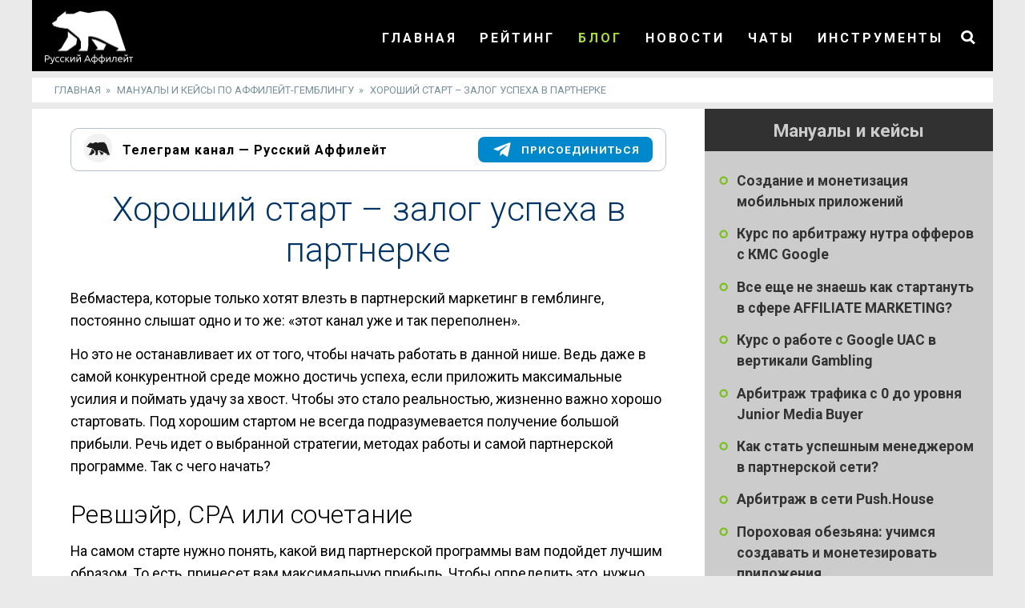

--- FILE ---
content_type: text/html; charset=utf-8
request_url: https://rusaff.com/khoroshiy-start-zalog-uspekha-v-partnerke/
body_size: 16703
content:




<!DOCTYPE html>
<html lang="ru-RU" prefix="og: http://ogp.me/ns# fb: http://ogp.me/ns/fb#">
<head>
	<meta charset="utf-8">
	<meta http-equiv="X-UA-Compatible" content="IE=edge">
	<meta name="viewport" content="width=device-width, initial-scale=1">
	<title>Выбор партнерской программы казино: с чего начать вебмастеру - Русский Аффилейт</title>
	<meta name="description" content="Гемблинговые партнерки для начинающих: критерии выбора, CPA или Revshare, подбор офферов.">
	<link rel="canonical" href="https://rusaff.com/khoroshiy-start-zalog-uspekha-v-partnerke/">
	<meta name="yandex-verification" content="92c66fc485a5e71f" />
<meta name="google-site-verification" content="zXp0cLQ3AO0sEJ1U1LGq4quvRV86-nBB5p_hk-xp-6M" />
	<meta name="robots" content="nocache">
	<meta name="robots" content="noarchive">	
    
        <style type="text/css">@charset "utf-8";body{background-color:#EAEAEA;font-family:Roboto,sans-serif;box-sizing:border-box;font-size:16px;padding:0;margin:0}body section.promo-wrapper{display:flex;flex-direction:column;justify-content:center;align-items:center;box-sizing:border-box;width:1200px;margin:0 auto;background-color:#000}@media (max-width:800px){body section.promo-wrapper{width:100%}}body section.promo-wrapper img{width:100%}body header{display:flex;flex-direction:column;justify-content:center;align-items:stretch;box-sizing:border-box;position:sticky;top:0;z-index:10}body header .wide-wrapper{display:flex;flex-direction:row;justify-content:space-between;align-items:center;box-sizing:border-box;width:1200px;margin:0 auto;background-color:#000}@media (max-width:800px){body header .wide-wrapper{flex-direction:column;width:100%}}body header .wide-wrapper .logo{display:flex;flex-direction:row;justify-content:center;align-items:center;box-sizing:border-box;padding:.3em .9em .3em 1em}@media (max-width:800px){body header .wide-wrapper .logo{width:100%;justify-content:space-between;padding:.4em 0}}body header .wide-wrapper .logo .mobile-toggle{display:flex;flex-direction:column;justify-content:center;align-items:center;box-sizing:border-box;display:none}@media (max-width:800px){body header .wide-wrapper .logo .mobile-toggle{display:flex}body header .wide-wrapper .logo .mobile-toggle svg.menu{fill:#fff;width:2em;height:2em;margin-left:.5em}body header .wide-wrapper .logo .mobile-toggle svg.search{stroke:#fff;width:2em;height:2em;margin-right:.5em;margin-top:10px}}body header .wide-wrapper .logo img{margin-top:.5em;width:110px}@media (max-width:800px){body header .wide-wrapper .logo img{width:90px}}body header .wide-wrapper nav{display:flex;flex-direction:row;justify-content:flex-end;align-items:center;box-sizing:border-box;background-color:#000;margin:.4em 1em 0 0;flex-grow:2}@media (max-width:800px){body header .wide-wrapper nav{display:none}body header .wide-wrapper nav.active{display:flex;flex-direction:column;justify-content:flex-start;align-items:center;box-sizing:border-box;display:flex}}body header .wide-wrapper nav a{color:#fff;font-weight:700;text-transform:uppercase;font-size:1em;letter-spacing:3px;text-decoration:none;margin:.7em .9em}body header .wide-wrapper nav a:hover{color:#A3DC47}body header .wide-wrapper nav a.active{color:#A3DC47}body header .wide-wrapper nav .search{white-space:nowrap;overflow:hidden;display:inline-block;padding:8px 0 0 0;margin-left:.5em;cursor:pointer}body header .wide-wrapper nav .search svg{width:24px;height:24px}body header .wide-wrapper nav .search svg{stroke:#fff}@media (max-width:800px){body header .wide-wrapper nav .search{display:none}}body header .wide-wrapper.search-wrapper{display:none}body header .wide-wrapper.search-wrapper.active{position:relative;display:block}body header .wide-wrapper.search-wrapper .search-box{display:flex;flex-direction:column;justify-content:flex-start;align-items:flex-start;box-sizing:border-box;border-radius:12px;background-color:#383838;padding:1em 2em;color:#fff;overflow:hidden;box-shadow:0 1px 2px 0 rgba(0,0,0,.2);position:absolute;width:100%;top:100%;left:0;right:0;z-index:10;border-top-left-radius:0;border-top-right-radius:0}@media (max-width:800px){body header .wide-wrapper.search-wrapper .search-box{padding:1em}}body header .wide-wrapper .promo-wrapper{display:flex;flex-direction:column;justify-content:center;align-items:center;box-sizing:border-box}body header .wide-wrapper .promo-wrapper img{width:100%}body .wide-wrapper-page{display:flex;flex-direction:column;justify-content:flex-start;align-items:stretch;box-sizing:border-box;width:1200px;margin:0 auto}@media (max-width:800px){body .wide-wrapper-page{width:100%}}body footer .wide-wrapper{display:flex;flex-direction:row;justify-content:flex-start;align-items:center;box-sizing:border-box;width:1200px;margin:0 auto;background-color:#383838;color:#fff;padding:1em 2em;font-size:.8em}@media (max-width:800px){body footer .wide-wrapper{width:100%;display:flex;flex-direction:column;justify-content:flex-start;align-items:flex-start;box-sizing:border-box}body footer .wide-wrapper span{display:none}}body footer .wide-wrapper span{margin:0 .6em}body footer .wide-wrapper a{color:inherit}body h1{font-size:2.7em;margin:.5em 0;text-align:center;font-weight:300}body h2{font-size:2.2em;margin:.5em 0;line-height:1em;text-align:center;font-weight:700}body p{line-height:1.6em;margin:0 0 .8em 0;padding:0;font-size:1.1em}body .breadcrumbs{display:flex;flex-direction:row;justify-content:flex-start;align-items:center;box-sizing:border-box;background-color:#fff;padding:.5em 1.5em;margin:.5em 0;list-style:none}body .breadcrumbs li{color:#78909c;font-size:.8em;text-transform:uppercase;margin:0 .3em;white-space:nowrap;overflow:hidden;text-overflow:ellipsis}@media (max-width:800px){body .breadcrumbs li{font-size:.9em;font-weight:300}}body .breadcrumbs li::after{content:"»";margin-left:.5em;color:#78909c}body .breadcrumbs li:last-child::after{content:""}body .breadcrumbs li a{color:inherit;text-decoration:none}body aside{width:45%;display:flex;flex-direction:column;justify-content:flex-start;align-items:stretch;box-sizing:border-box;background-color:#CCC}@media (max-width:800px){body aside{width:100%}}body aside .box{border-bottom:.2em solid #fff}body aside .box:last-child{border-bottom:0}body aside .box .header{background-color:#313131;color:#CCC;text-align:center;padding:.6em 0;font-size:1.4em;font-weight:700}body aside .box .header a{color:inherit;text-decoration:none}body aside .box .content ul{margin-top:1.5em}body aside .box .content ul li{position:relative;list-style:none;display:list-item;margin-bottom:.9em;padding:0 1.2em 0 0}body aside .box .content ul li::before{position:absolute;content:url("[data-uri]")}body aside .box .content ul li::before{left:-1.4em;top:.2em}body aside .box .content ul li a{font-size:1.1em;line-height:1.5em;font-weight:700;color:#333;text-decoration:none}body aside .box .content ul li a:hover{text-decoration:underline}body aside .box .action{display:flex;flex-direction:column;justify-content:center;align-items:center;box-sizing:border-box;padding:.5em 0 1.1em 0}body aside .box .action .button{padding:.6em 0;display:inline-block;border-radius:1.2em;background:#06b824;font-size:1.2em;color:#fff;text-decoration:none;transition:all 230ms ease-in-out;border:none;outline:none;font-weight:700;cursor:pointer;font-family:inherit;width:85%;text-align:center;letter-spacing:2px}body aside .box .action .button:hover{background:#367519}body aside .box .telegram{display:flex;flex-direction:row;justify-content:center;align-items:center;box-sizing:border-box;padding:1em 0;border-bottom:1px solid #eee}body aside .box .telegram:last-child{border-bottom:none}body aside .box .telegram a{display:flex;flex-direction:row;justify-content:center;align-items:center;box-sizing:border-box;font-size:1.5em;font-weight:700;text-decoration:none;color:#333}body aside .box .telegram a svg{width:1.5em;height:1.5em;margin-right:.3em;fill:#08c}body aside .box .programs{display:flex;flex-direction:column;justify-content:flex-start;align-items:stretch;box-sizing:border-box;padding:.5em 0}body aside .box .programs a{width:100%;margin:.7em 0}body aside .box .programs a img{width:100%}body .section-manager{background-color:#fff;padding-top:2em}body .wrapper-header{background-color:#fff;padding:0 0 .5em 0;margin-top:.5em;display:flex;flex-direction:column;justify-content:flex-start;align-items:center;box-sizing:border-box}body .wrapper-header h1{text-align:center}body .wrapper-header p{text-align:center;color:#78909c}</style>
	
	
    
        <style type="text/css">section{background-color:#fff}section.content-main{display:flex;flex-direction:row;justify-content:flex-start;align-items:flex-start;box-sizing:border-box}@media (max-width:800px){section.content-main{flex-wrap:wrap}}section.content-main article{display:flex;flex-direction:column;justify-content:flex-start;align-items:stretch;box-sizing:border-box;width:70%;padding:1em 3em}@media (max-width:800px){section.content-main article{width:100%;padding:1em}}section.content-main article .content-telegram{display:flex;flex-direction:row;justify-content:space-between;align-items:center;box-sizing:border-box;border:1px solid #b5c0c8;border-radius:10px;text-decoration:none;padding:.4em 1em;font-weight:700;margin-top:.5em}section.content-main article .content-telegram span{display:flex;flex-direction:row;justify-content:flex-start;align-items:center;box-sizing:border-box;color:#000;letter-spacing:1px}section.content-main article .content-telegram span img{width:2.2em;height:2.2em;border-radius:1.1em;margin-right:.8em}section.content-main article .content-telegram span.join{background-color:#08c;color:#fff;padding:.1em 1em;text-transform:uppercase;border-radius:8px}section.content-main article .content-telegram span.join svg{width:1.8em;height:1.8em;margin-right:.6em;fill:#fff}section.content-main article .content-telegram span.join span{font-size:.85em;color:inherit}@media (max-width:600px){section.content-main article .content-telegram{display:flex;flex-direction:column;justify-content:flex-start;align-items:center;box-sizing:border-box;padding-bottom:.75em}}section.content-main article h1,section.content-main article h2,section.content-main article h3{color:#036}section.content-main article .content-rating{display:flex;flex-direction:column;justify-content:flex-start;align-items:center;box-sizing:border-box;background-color:#313131;color:#fff;margin:.5em 0 1em 0;padding:.5em 2em}section.content-main article .content-rating span{font-size:1.1em}@media (max-width:800px){section.content-main article .content-rating span{text-align:center}}section.content-main article .content-rating .rating-stars{display:flex;flex-direction:row;justify-content:center;align-items:center;box-sizing:border-box;padding:.3em 0}section.content-main article .content-rating .rating-stars svg{height:2.2em;width:2.2em;fill:#EFCE4A}section.content-main article .content-image-wrapper{display:flex;flex-direction:column;justify-content:center;align-items:center;box-sizing:border-box;margin:2em 0 1em 0}section.content-main article .content-image-wrapper img{border:10px solid #012536;width:calc(100% - 20px)}section.content-main article .content-wrapper h1,section.content-main article .content-wrapper h2,section.content-main article .content-wrapper h3{font-weight:300}section.content-main article .content-wrapper h1{font-size:2em}section.content-main article .content-wrapper h2{font-size:2em;color:#000;display:inline-block;text-align:left}section.content-main article .content-wrapper h3{font-size:1.8em;color:#000;border:1px solid #000;padding:.5em;display:inline-block;text-align:left}section.content-main article .content-wrapper ul li p{margin:0;padding:0}section.content-main article .content-wrapper ol li p{margin:0;padding:0}section.content-main article .content-wrapper a{text-decoration:underline;color:#4e82e6}section.content-main article .content-wrapper img{max-width:calc(100% - 20px);height:auto;border:10px solid #012536;margin:1em auto}section.content-main article .content-meta{display:flex;flex-direction:row;justify-content:space-between;align-items:center;box-sizing:border-box;background-color:#ddd;font-size:1.1em;padding:.5em 1em;margin:1em 0}@media (max-width:600px){section.content-main article .content-meta{flex-direction:column;justify-content:flex-start;align-items:flex-start}}section.content-main article .content-meta .view{display:flex;flex-direction:row;justify-content:flex-start;align-items:center;box-sizing:border-box}section.content-main article .content-meta .view svg{fill:#7cb342;margin-right:.5em;width:1.2em;height:1.2em}section.content-main article .content-meta .complain a{color:#444}section.content-main article .content-meta .complain a:hover{text-decoration:none}section.content-main article .content-share{display:flex;flex-direction:row;justify-content:flex-start;align-items:center;box-sizing:border-box}section.content-main article .content-share a{display:flex;flex-direction:row;justify-content:center;align-items:center;box-sizing:border-box;font-size:2.2em;margin-right:.15em;border-radius:.5em;height:1em;width:1em}section.content-main article .content-share a.share-facebook{background-color:#3b5998}section.content-main article .content-share a.share-twitter{background-color:#00acee}section.content-main article .content-share a.share-instagram{background-color:#dd2a7b}section.content-main article .content-share a.share-vk{background-color:#4c75a3}section.content-main article .content-share a.share-whatsapp{background-color:#25D366}section.content-main article .content-share a.share-viber{background-color:#59267c;padding-right:2px}section.content-main article .content-share a.share-viber svg{width:.5em;height:.5em}section.content-main article .content-share a.share-telegram{background-color:#08c;padding-right:2px}section.content-main article .content-share a svg{width:.7em;height:.7em;fill:#fff}section.content-main article .content-related h3{font-size:2.1em;font-weight:300}section.content-main article .content-related ul li{position:relative;list-style:none;display:list-item;font-size:1.1em;margin-bottom:.8em}section.content-main article .content-related ul li::before{position:absolute;content:url("[data-uri]")}section.content-main article .content-related ul li::before{left:-1.4em;top:-.05em}section.content-main article .content-related ul li a{color:#4e82e6;text-decoration:none;font-weight:700}section.content-main article .content-comments{margin-bottom:2em}section.content-main article .content-comments h3{font-size:1.6em;font-weight:300;margin-bottom:.5em}section.content-main article .content-comments .comment{display:flex;flex-direction:column;justify-content:flex-start;align-items:stretch;box-sizing:border-box;border-bottom:1px solid #b0bec5;padding:1em}section.content-main article .content-comments .comment:last-child{border-bottom:none}section.content-main article .content-comments .comment .comment-meta{display:flex;flex-direction:row;justify-content:space-between;align-items:center;box-sizing:border-box}@media (max-width:600px){section.content-main article .content-comments .comment .comment-meta{flex-direction:column;justify-content:flex-start;align-items:flex-start}}section.content-main article .content-comments .comment .comment-meta .comment-author{color:#26a69a;font-size:1.2em}section.content-main article .content-comments .comment .comment-meta .comment-date{display:flex;flex-direction:row;justify-content:flex-end;align-items:center;box-sizing:border-box}section.content-main article .content-comments .comment .comment-meta .comment-date svg{height:1em;width:1em;fill:#78909c;margin-right:.5em}section.content-main article .content-comments .comment .comment-meta .comment-date span{color:#78909c;font-size:.8em}section.content-main article .content-comments .comment .comment-message{font-size:1.1em;padding:1em 0 0 0}section.content-main article .content-other{display:flex;flex-direction:row;justify-content:space-between;align-items:flex-start;box-sizing:border-box;margin-top:1em}section.content-main article .content-other div{display:flex;flex-direction:column;justify-content:flex-start;align-items:center;box-sizing:border-box;width:50%;padding:0 1em}section.content-main article .content-other div svg{width:2.5em;height:2.5em;fill:#b0bec5}section.content-main article .content-other div p{text-align:center;line-height:1.2em}section.content-main article .content-other div p a{color:#78909c;text-decoration:none}section.content-main article .content-profile-cta{margin:1em 0;display:flex;flex-direction:row;justify-content:center;align-items:center;box-sizing:border-box}section.content-main article .content-profile-cta a.button{padding:.7em 1.6em;display:inline-block;border-radius:6px;background:#06b824;font-size:1.1em;color:#fff;text-decoration:none;transition:all 230ms ease-in-out;border:none;outline:none;font-weight:700;cursor:pointer;font-family:inherit;letter-spacing:2px;text-transform:uppercase}section.content-main article .content-profile-cta a.button:hover{background:#367519}@media (max-width:800px){section.content-main article .content-profile-cta a.button{text-align:center}}section.content-main article .content-facts{margin:0 0 1em 0;display:flex;flex-direction:column;justify-content:flex-start;align-items:stretch;box-sizing:border-box}section.content-main article .content-facts .fact-item{display:flex;flex-direction:row;justify-content:space-between;align-items:stretch;box-sizing:border-box;margin:.3em 0;font-size:.9em;line-height:1.5em}@media (max-width:600px){section.content-main article .content-facts .fact-item{font-size:.8em;line-height:1.3em}}section.content-main article .content-facts .fact-item .fact-key{color:#263238;font-weight:700;width:280px;text-align:right;margin-right:1em;padding:.25em 0;letter-spacing:1px}@media (max-width:600px){section.content-main article .content-facts .fact-item .fact-key{flex-grow:2;width:50%}}section.content-main article .content-facts .fact-item .fact-value{padding:.25em 1em;flex-grow:2;width:calc(100% - 280px);border-left:1px solid #b0bec5;color:#455a64}@media (max-width:600px){section.content-main article .content-facts .fact-item .fact-value{width:50%}}section.content-main article .content-facts .fact-item .fact-value a{color:inherit}section.content-main aside{width:30%}@media (max-width:800px){section.content-main aside{width:100%}}section.content-main .home-play{display:flex;flex-direction:column;justify-content:flex-start;align-items:stretch;box-sizing:border-box;padding:1em 2em 2em 2em}@media (max-width:800px){section.content-main .home-play{padding:0 1em}}section.content-main .home-play .home-rating-wrapper{display:flex;flex-direction:row;justify-content:space-between;align-items:stretch;box-sizing:border-box;background-color:#eceff1;border:1px solid #b0bec5;position:relative}@media (max-width:800px){section.content-main .home-play .home-rating-wrapper{flex-direction:column}}section.content-main .home-play .home-rating-wrapper .notify-wrapper{position:absolute;top:0;left:0;width:100%;height:100%;display:flex;flex-direction:column;justify-content:center;align-items:center;box-sizing:border-box}section.content-main .home-play .home-rating-wrapper .notify-wrapper .notify{border-radius:12px;background-color:#fff;padding:1em 1.5em;color:#000;overflow:hidden;box-shadow:0 1px 2px 0 rgba(0,0,0,.2);font-size:1.3em}@media (max-width:800px){section.content-main .home-play .home-rating-wrapper .notify-wrapper .notify{text-align:center;font-size:1.2em;margin:0 1em}}section.content-main .home-play .home-rating-wrapper .notify-wrapper .notify a{color:#000}section.content-main .home-play .home-rating-wrapper .rating-left-wrapper{display:flex;flex-direction:column;justify-content:space-between;align-items:center;box-sizing:border-box;padding:1em 1.5em 0 1.5em;width:200px}@media (max-width:800px){section.content-main .home-play .home-rating-wrapper .rating-left-wrapper{width:100%}}section.content-main .home-play .home-rating-wrapper .rating-left-wrapper .rating-logo{flex-grow:1;margin-bottom:1em}section.content-main .home-play .home-rating-wrapper .rating-left-wrapper .rating-logo .logo{width:130px;height:100%;background-color:#3D3D3D;display:flex;flex-direction:row;justify-content:center;align-items:center;box-sizing:border-box}@media (max-width:800px){section.content-main .home-play .home-rating-wrapper .rating-left-wrapper .rating-logo .logo{width:250px;height:120px}}section.content-main .home-play .home-rating-wrapper .rating-left-wrapper .rating-logo .logo img{width:90%}section.content-main .home-play .home-rating-wrapper .rating-left-wrapper .rating-value{display:flex;flex-direction:row;justify-content:center;align-items:center;box-sizing:border-box;background-color:#3FC9AF;border-top-left-radius:5px;border-top-right-radius:5px;height:40px;width:100%}@media (max-width:800px){section.content-main .home-play .home-rating-wrapper .rating-left-wrapper .rating-value{display:none}}section.content-main .home-play .home-rating-wrapper .rating-left-wrapper .rating-value .placeholder{color:#fff;font-size:1em}section.content-main .home-play .home-rating-wrapper .rating-center-wrapper{display:flex;flex-direction:column;justify-content:flex-start;align-items:flex-start;box-sizing:border-box;padding:1em 1.5em;flex-grow:1}section.content-main .home-play .home-rating-wrapper .rating-center-wrapper .rating-title{font-size:2em;margin-bottom:.5em;text-decoration:none;color:#00CFA6}@media (max-width:800px){section.content-main .home-play .home-rating-wrapper .rating-center-wrapper .rating-title{width:100%}}section.content-main .home-play .home-rating-wrapper .rating-center-wrapper .feature{display:flex;flex-direction:row;justify-content:flex-start;align-items:center;box-sizing:border-box;margin-bottom:.4em}section.content-main .home-play .home-rating-wrapper .rating-center-wrapper .feature svg{height:1em;width:1em;fill:#b0bec5;flex-shrink:0;margin-right:.5em}section.content-main .home-play .home-rating-wrapper .rating-center-wrapper .feature span{color:#607d8b}section.content-main .home-play .home-rating-wrapper .rating-center-wrapper .feature.games{display:none}@media (max-width:800px){section.content-main .home-play .home-rating-wrapper .rating-center-wrapper .feature.games{display:flex}}section.content-main .home-play .home-rating-wrapper .rating-center-wrapper .actions{display:flex;flex-direction:row;justify-content:flex-start;align-items:center;box-sizing:border-box;margin-top:1em}@media (max-width:800px){section.content-main .home-play .home-rating-wrapper .rating-center-wrapper .actions{justify-content:center;align-self:stretch}}section.content-main .home-play .home-rating-wrapper .rating-center-wrapper .actions a{font-size:1em;text-transform:uppercase;border:3px solid #FF2400;color:#FF2400;padding:.3em 1.5em;border-radius:10px;text-decoration:none;letter-spacing:1px;font-weight:700}@media (max-width:800px){section.content-main .home-play .home-rating-wrapper .rating-center-wrapper .actions a{font-size:1.2em}}section.content-main .home-play .home-rating-wrapper .rating-center-wrapper .actions a.review{margin-right:.5em}section.content-main .home-play .home-rating-wrapper .rating-center-wrapper .actions a.review:hover{background-color:#FF2400;color:#fff}</style>
    

    
        <meta property="article:published_time" content="2017-08-07T18:57:32">
        <meta property="article:modified_time" content="2017-08-07T18:57:32">
        <meta property="og:updated_time" content="2017-08-07T18:57:32">
    
    
        <meta property="article:section" content="Мануалы и кейсы по аффилейт-гемблингу">
    

	<script type="application/ld+json">
        {
            "@context": "https://schema.org",
            "@type": "Article",
            "mainEntityOfPage": {
                "@type": "WebPage",
                "@id": "https://rusaff.com/khoroshiy-start-zalog-uspekha-v-partnerke/"
            },
            "headline": "Хороший старт – залог успеха в партнерке",
            "image": "/static/media/v1/khoroshiy-start-zalog-uspekha-v-partnerke.png",
            
                "datePublished": "2017-08-07T18:57:32",
                "dateModified": "2017-08-07T18:57:32",
            
            "author": {
                "@type": "Person",
                "name": "Русский аффилейт"
            },
            "publisher": {
                "@type": "Organization",
                "name": "Русский аффилейт",
                "logo": {
                    "@type": "ImageObject",
                    "url": "/static/images/square-logo.png"
                }
            },
            "description": "Вебмастера, которые только хотят влезть в партнерский маркетинг в гемблинге, постоянно слышат одно и то же: «этот канал уже и так переполнен». Но это не останавливает их от того, чтобы начать работать в данной нише. Ведь даже в самой конкурентной среде можно достичь успеха, если приложить максимальные усилия и поймать удачу за хвост."
        }
    </script>    

	<meta property="og:site_name" content="Русский Аффилейт">
	<meta property="og:title" content="Выбор партнерской программы казино: с чего начать вебмастеру - Русский Аффилейт">
	<meta property="og:url" content="https://rusaff.com/khoroshiy-start-zalog-uspekha-v-partnerke/">
	<meta property="og:type" content="website">
	<meta property="og:description" content="Гемблинговые партнерки для начинающих: критерии выбора, CPA или Revshare, подбор офферов.">
	<meta name="twitter:title" content="Выбор партнерской программы казино: с чего начать вебмастеру - Русский Аффилейт">
	<meta name="twitter:url" content="https://rusaff.com/khoroshiy-start-zalog-uspekha-v-partnerke/">
	<meta name="twitter:description" content="Гемблинговые партнерки для начинающих: критерии выбора, CPA или Revshare, подбор офферов.">
	<meta name="twitter:card" content="summary_large_image">
    
        <meta name="twitter:image" content="/static/media/v1/khoroshiy-start-zalog-uspekha-v-partnerke.png">
        <meta property="og:image" content="/static/media/v1/khoroshiy-start-zalog-uspekha-v-partnerke.png">
	

	<link rel="shortcut icon" href="/favicon.png">
	<link rel="icon" href="/favicon.png" type="image/x-icon">

	<noscript id="deferred-styles">
		<link href="https://fonts.googleapis.com/css2?family=Roboto:wght@300;400;700&display=swap" rel="stylesheet">	
	</noscript>

	
		<!-- Yandex.Metrika counter -->
		<script type="text/javascript" >
		(function(m,e,t,r,i,k,a){m[i]=m[i]||function(){(m[i].a=m[i].a||[]).push(arguments)};
		m[i].l=1*new Date();k=e.createElement(t),a=e.getElementsByTagName(t)[0],k.async=1,k.src=r,a.parentNode.insertBefore(k,a)})
		(window, document, "script", "https://mc.yandex.ru/metrika/tag.js", "ym");

		ym(69920866, "init", {
				clickmap:true,
				trackLinks:true,
				accurateTrackBounce:true
		});
		</script>
		<noscript><div><img src="https://mc.yandex.ru/watch/69920866" style="position:absolute; left:-9999px;" alt="" /></div></noscript>
		<!-- /Yandex.Metrika counter -->
	
</head>

<body>
	<svg xmlns="http://www.w3.org/2000/svg" style="display: none;">
		
    
			<symbol id="icon-search" viewBox="0 0 16 17" preserveAspectRatio="none">
				<g stroke-width="2" fill="none"><path d="M11.29 11.71l-4-4"/><circle cx="5" cy="5" r="4"/></g>				
			</symbol>
			<symbol id="icon-close" viewBox="0 0 24 24" preserveAspectRatio="none">
				<path d="M19,6.41L17.59,5L12,10.59L6.41,5L5,6.41L10.59,12L5,17.59L6.41,19L12,13.41L17.59,19L19,17.59L13.41,12L19,6.41Z" />
			</symbol>
			<symbol id="icon-telegram" viewBox="0 0 24 24" preserveAspectRatio="none">
				<path d="M9.78,18.65L10.06,14.42L17.74,7.5C18.08,7.19 17.67,7.04 17.22,7.31L7.74,13.3L3.64,12C2.76,11.75 2.75,11.14 3.84,10.7L19.81,4.54C20.54,4.21 21.24,4.72 20.96,5.84L18.24,18.65C18.05,19.56 17.5,19.78 16.74,19.36L12.6,16.3L10.61,18.23C10.38,18.46 10.19,18.65 9.78,18.65Z" />
			</symbol>
			<symbol id="icon-menu" viewBox="0 0 24 24" preserveAspectRatio="none">
				<path d="M3,6H21V8H3V6M3,11H21V13H3V11M3,16H21V18H3V16Z" />
			</symbol>
            <symbol id="thumb-up-outline" viewBox="0 0 24 24" preserveAspectRatio="none">
                <path d="M5,9V21H1V9H5M9,21A2,2 0 0,1 7,19V9C7,8.45 7.22,7.95 7.59,7.59L14.17,1L15.23,2.06C15.5,2.33 15.67,2.7 15.67,3.11L15.64,3.43L14.69,8H21C22.11,8 23,8.9 23,10V12C23,12.26 22.95,12.5 22.86,12.73L19.84,19.78C19.54,20.5 18.83,21 18,21H9M9,19H18.03L21,12V10H12.21L13.34,4.68L9,9.03V19Z" />
			</symbol>
			<symbol id="filter-star" viewBox="0 0 24 24" preserveAspectRatio="none">
				<path d="M12,17.27L18.18,21L16.54,13.97L22,9.24L14.81,8.62L12,2L9.19,8.62L2,9.24L7.45,13.97L5.82,21L12,17.27Z" />
			</symbol>
			<symbol id="filter-star-half" viewBox="0 0 24 24" preserveAspectRatio="none">
				<path d="M12,15.4V6.1L13.71,10.13L18.09,10.5L14.77,13.39L15.76,17.67M22,9.24L14.81,8.63L12,2L9.19,8.63L2,9.24L7.45,13.97L5.82,21L12,17.27L18.18,21L16.54,13.97L22,9.24Z" />
			</symbol>
			<symbol id="filter-star-outline" viewBox="0 0 24 24" preserveAspectRatio="none">
				<path d="M12,15.39L8.24,17.66L9.23,13.38L5.91,10.5L10.29,10.13L12,6.09L13.71,10.13L18.09,10.5L14.77,13.38L15.76,17.66M22,9.24L14.81,8.63L12,2L9.19,8.63L2,9.24L7.45,13.97L5.82,21L12,17.27L18.18,21L16.54,13.97L22,9.24Z" />
			</symbol>
		
    <symbol id="icon-eye-outline" viewBox="0 0 24 24" preserveAspectRatio="none">
        <path d="M12,9A3,3 0 0,1 15,12A3,3 0 0,1 12,15A3,3 0 0,1 9,12A3,3 0 0,1 12,9M12,4.5C17,4.5 21.27,7.61 23,12C21.27,16.39 17,19.5 12,19.5C7,19.5 2.73,16.39 1,12C2.73,7.61 7,4.5 12,4.5M3.18,12C4.83,15.36 8.24,17.5 12,17.5C15.76,17.5 19.17,15.36 20.82,12C19.17,8.64 15.76,6.5 12,6.5C8.24,6.5 4.83,8.64 3.18,12Z" />
    </symbol>
    <symbol id="icon-date" viewBox="0 0 24 24" preserveAspectRatio="none">
        <path d="M12,20A8,8 0 0,0 20,12A8,8 0 0,0 12,4A8,8 0 0,0 4,12A8,8 0 0,0 12,20M12,2A10,10 0 0,1 22,12A10,10 0 0,1 12,22C6.47,22 2,17.5 2,12A10,10 0 0,1 12,2M12.5,7V12.25L17,14.92L16.25,16.15L11,13V7H12.5Z" />
    </symbol>
    <symbol id="icon-facebook" viewBox="0 0 24 24" preserveAspectRatio="none">
        <path d="M17,2V2H17V6H15C14.31,6 14,6.81 14,7.5V10H14L17,10V14H14V22H10V14H7V10H10V6A4,4 0 0,1 14,2H17Z" />
    </symbol>
    <symbol id="icon-twitter" viewBox="0 0 24 24" preserveAspectRatio="none">
        <path d="M22.46,6C21.69,6.35 20.86,6.58 20,6.69C20.88,6.16 21.56,5.32 21.88,4.31C21.05,4.81 20.13,5.16 19.16,5.36C18.37,4.5 17.26,4 16,4C13.65,4 11.73,5.92 11.73,8.29C11.73,8.63 11.77,8.96 11.84,9.27C8.28,9.09 5.11,7.38 3,4.79C2.63,5.42 2.42,6.16 2.42,6.94C2.42,8.43 3.17,9.75 4.33,10.5C3.62,10.5 2.96,10.3 2.38,10C2.38,10 2.38,10 2.38,10.03C2.38,12.11 3.86,13.85 5.82,14.24C5.46,14.34 5.08,14.39 4.69,14.39C4.42,14.39 4.15,14.36 3.89,14.31C4.43,16 6,17.26 7.89,17.29C6.43,18.45 4.58,19.13 2.56,19.13C2.22,19.13 1.88,19.11 1.54,19.07C3.44,20.29 5.7,21 8.12,21C16,21 20.33,14.46 20.33,8.79C20.33,8.6 20.33,8.42 20.32,8.23C21.16,7.63 21.88,6.87 22.46,6Z" />
    </symbol>
    <symbol id="icon-instagram" viewBox="0 0 24 24" preserveAspectRatio="none">
        <path d="M7.8,2H16.2C19.4,2 22,4.6 22,7.8V16.2A5.8,5.8 0 0,1 16.2,22H7.8C4.6,22 2,19.4 2,16.2V7.8A5.8,5.8 0 0,1 7.8,2M7.6,4A3.6,3.6 0 0,0 4,7.6V16.4C4,18.39 5.61,20 7.6,20H16.4A3.6,3.6 0 0,0 20,16.4V7.6C20,5.61 18.39,4 16.4,4H7.6M17.25,5.5A1.25,1.25 0 0,1 18.5,6.75A1.25,1.25 0 0,1 17.25,8A1.25,1.25 0 0,1 16,6.75A1.25,1.25 0 0,1 17.25,5.5M12,7A5,5 0 0,1 17,12A5,5 0 0,1 12,17A5,5 0 0,1 7,12A5,5 0 0,1 12,7M12,9A3,3 0 0,0 9,12A3,3 0 0,0 12,15A3,3 0 0,0 15,12A3,3 0 0,0 12,9Z" />
    </symbol>
    <symbol id="icon-vk" viewBox="0 0 24 24" preserveAspectRatio="none">
        <path d="M20.8,7.74C20.93,7.32 20.8,7 20.18,7H18.16C17.64,7 17.41,7.27 17.28,7.57C17.28,7.57 16.25,10.08 14.79,11.72C14.31,12.19 14.1,12.34 13.84,12.34C13.71,12.34 13.5,12.19 13.5,11.76V7.74C13.5,7.23 13.38,7 12.95,7H9.76C9.44,7 9.25,7.24 9.25,7.47C9.25,7.95 10,8.07 10.05,9.44V12.42C10.05,13.08 9.93,13.2 9.68,13.2C9,13.2 7.32,10.67 6.33,7.79C6.13,7.23 5.94,7 5.42,7H3.39C2.82,7 2.7,7.27 2.7,7.57C2.7,8.11 3.39,10.77 5.9,14.29C7.57,16.7 9.93,18 12.08,18C13.37,18 13.53,17.71 13.53,17.21V15.39C13.53,14.82 13.65,14.7 14.06,14.7C14.36,14.7 14.87,14.85 16.07,16C17.45,17.38 17.67,18 18.45,18H20.47C21.05,18 21.34,17.71 21.18,17.14C21,16.57 20.34,15.74 19.47,14.76C19,14.21 18.29,13.61 18.07,13.3C17.77,12.92 17.86,12.75 18.07,12.4C18.07,12.4 20.54,8.93 20.8,7.74Z" />
    </symbol>
    <symbol id="icon-whatsapp" viewBox="0 0 24 24" preserveAspectRatio="none">
        <path d="M16.75,13.96C17,14.09 17.16,14.16 17.21,14.26C17.27,14.37 17.25,14.87 17,15.44C16.8,16 15.76,16.54 15.3,16.56C14.84,16.58 14.83,16.92 12.34,15.83C9.85,14.74 8.35,12.08 8.23,11.91C8.11,11.74 7.27,10.53 7.31,9.3C7.36,8.08 8,7.5 8.26,7.26C8.5,7 8.77,6.97 8.94,7H9.41C9.56,7 9.77,6.94 9.96,7.45L10.65,9.32C10.71,9.45 10.75,9.6 10.66,9.76L10.39,10.17L10,10.59C9.88,10.71 9.74,10.84 9.88,11.09C10,11.35 10.5,12.18 11.2,12.87C12.11,13.75 12.91,14.04 13.15,14.17C13.39,14.31 13.54,14.29 13.69,14.13L14.5,13.19C14.69,12.94 14.85,13 15.08,13.08L16.75,13.96M12,2A10,10 0 0,1 22,12A10,10 0 0,1 12,22C10.03,22 8.2,21.43 6.65,20.45L2,22L3.55,17.35C2.57,15.8 2,13.97 2,12A10,10 0 0,1 12,2M12,4A8,8 0 0,0 4,12C4,13.72 4.54,15.31 5.46,16.61L4.5,19.5L7.39,18.54C8.69,19.46 10.28,20 12,20A8,8 0 0,0 20,12A8,8 0 0,0 12,4Z" />        
    </symbol>
    <symbol id="icon-viber" viewBox="0 0 514.055 514.055" preserveAspectRatio="none">
        <path d="M260.648,3.531C265.062,0,267.71,0,281.834,0c7.062,0,17.655,0.883,23.834,1.766
            c29.131,3.531,47.669,7.945,73.269,20.303c25.6,12.359,41.49,23.834,63.559,44.138c20.303,19.421,30.897,34.428,43.255,58.262
            c16.772,32.662,25.6,70.621,27.366,112.993c0.883,14.124,0,17.655-3.531,22.069c-6.179,7.945-20.303,7.062-25.6-2.648
            c-1.766-2.648-1.766-5.297-2.648-16.772c-0.883-17.655-1.766-29.131-4.414-43.255c-9.71-53.848-36.193-97.103-78.565-128
            c-35.31-25.6-66.207-35.31-113.876-38.841c-16.772,0-19.421,0-22.952-3.531C254.469,22.069,254.469,9.71,260.648,3.531"/>
        <path d="M348.041,113.876c-16.772-9.71-42.372-17.655-65.324-19.421c-7.945-0.883-13.241-2.648-15.89-6.179
            c-5.297-4.414-5.297-12.359-1.766-17.655c4.414-7.062,11.476-7.945,31.779-4.414c51.2,7.062,90.924,30.897,117.407,68.855
            c15.007,21.186,23.834,46.786,26.483,73.269c0.883,9.71,0.883,27.366,0,30.897c-0.883,2.648-4.414,7.062-7.945,7.945
            c-3.531,1.766-10.593,1.766-14.124-0.883c-6.179-3.531-8.828-7.945-8.828-22.069c0-21.186-5.297-44.138-15.89-61.793
            C383.351,142.124,367.462,125.352,348.041,113.876"/>
        <path d="M370.11,230.4c-5.297,4.414-14.124,4.414-19.421,0c-4.414-2.648-5.297-6.179-6.179-15.007
            c-0.883-11.476-3.531-19.421-6.179-26.483c-7.062-15.89-20.303-23.834-42.372-26.483c-10.593-0.883-13.241-2.648-16.772-6.179
            c-6.179-7.062-3.531-18.538,4.414-22.952c3.531-1.766,4.414-1.766,11.476-0.883c4.414,0,10.593,0.883,14.124,1.766
            c16.772,3.531,29.131,9.71,40.607,19.421c14.124,13.241,22.069,28.248,24.717,51.2C376.289,219.807,375.406,225.986,370.11,230.4"
            />
        <path d="M512.234,418.428c0-7.945-2.648-14.124-7.945-20.303c-5.297-6.179-41.49-35.31-59.145-46.786
            c-13.241-8.828-33.545-21.186-42.372-25.6c-12.359-6.179-24.717-7.062-36.193-3.531c-2.648,0.883-4.414,1.766-6.179,2.648
            c-5.297,2.648-9.71,7.945-20.303,20.303c-7.062,8.828-13.241,16.772-14.124,16.772c0,0-0.883,0-0.883,0.883
            c-0.883,0.883-3.531,1.766-5.297,2.648l0,0l0,0c-11.476,5.297-26.483,1.766-51.2-9.71c-19.421-9.71-36.193-21.186-55.614-38.841
            c-16.772-15.007-33.545-33.545-42.372-48.552c-12.359-19.421-21.186-44.138-21.186-58.262c0-6.179,2.648-14.124,5.297-18.538l0,0
            l0.883-0.883c0,0,0,0,0.883-0.883c0.883-0.883,1.766-1.766,2.648-1.766c3.531-2.648,7.945-7.062,12.359-10.593
            c20.303-15.89,24.717-21.186,27.366-30.014c2.648-8.828,0-20.303-8.828-36.193C174.137,82.097,130,26.483,114.11,15.89
            c-2.648-1.766-7.062-3.531-9.71-5.297c-7.062-1.766-16.772-2.648-22.069-1.766c-7.945,1.766-17.655,7.945-39.724,23.834
            c-13.241,9.71-30.897,26.483-35.31,33.545c-9.71,16.772-8.828,30.014,2.648,62.676c10.593,29.131,24.717,58.262,40.607,86.51l0,0
            l0.883,0.883c3.531,5.297,7.062,11.476,10.593,16.772c0,0.883,0.883,0.883,0.883,1.766c3.531,5.297,7.062,11.476,10.593,16.772
            c1.766,1.766,2.648,4.414,4.414,6.179c2.648,4.414,5.297,7.945,8.828,12.359c4.414,6.179,8.828,12.359,14.124,18.538
            c50.317,65.324,108.579,118.29,177.434,161.545c0.883,0.883,1.766,0.883,2.648,1.766c10.593,6.179,21.186,12.359,31.779,18.538
            c1.766,0.883,2.648,1.766,4.414,2.648c10.593,6.179,22.069,11.476,33.545,16.772c0.883,0.883,2.648,0.883,3.531,1.766
            c11.476,5.297,23.834,10.593,36.193,15.89c15.007,6.179,20.303,7.062,31.779,6.179c5.297,0,10.593-0.883,15.007-2.648
            c7.062-1.766,13.241-5.297,21.186-10.593c1.766-0.883,2.648-1.766,4.414-2.648c1.766-0.883,3.531-2.648,5.297-4.414
            c9.71-7.945,20.303-20.303,29.131-31.779c6.179-7.945,10.593-15.89,13.241-22.069C511.351,430.786,512.234,424.607,512.234,418.428
            "/>        
    </symbol>
    <symbol id="icon-prev" viewBox="0 0 24 24" preserveAspectRatio="none">
        <path d="M18,11V13H10L13.5,16.5L12.08,17.92L6.16,12L12.08,6.08L13.5,7.5L10,11H18M2,12A10,10 0 0,1 12,2A10,10 0 0,1 22,12A10,10 0 0,1 12,22A10,10 0 0,1 2,12M4,12A8,8 0 0,0 12,20A8,8 0 0,0 20,12A8,8 0 0,0 12,4A8,8 0 0,0 4,12Z" />    
    </symbol>
    <symbol id="icon-next" viewBox="0 0 24 24" preserveAspectRatio="none">
        <path d="M6,13V11H14L10.5,7.5L11.92,6.08L17.84,12L11.92,17.92L10.5,16.5L14,13H6M22,12A10,10 0 0,1 12,22A10,10 0 0,1 2,12A10,10 0 0,1 12,2A10,10 0 0,1 22,12M20,12A8,8 0 0,0 12,4A8,8 0 0,0 4,12A8,8 0 0,0 12,20A8,8 0 0,0 20,12Z" />    
    </symbol>

	</svg>	
	<header>
		<!--
		<div class="logo">
			<i class="mobile-toggle" id="navMenuToggleMobile">
				<svg class="menu"><use xlink:href="#icon-menu" /></svg>
			</i>
			<a href="/" class="top-logo" title="Русский Аффилейт">
                <picture>
					<source srcset="/static/images/top-logo.png.webp" type="image/webp" />
					<img src="/static/images/top-logo.png" alt="Русский Аффилейт" title="Русский Аффилейт" />
				</picture>     
			</a>
			<i class="mobile-toggle" id="navSearchToggleMobile">
				<svg class="search"><use xlink:href="#icon-search" /></svg>
			</i>
		</div>
		-->
		<div class="wide-wrapper">
			<div class="logo">
				<i class="mobile-toggle" id="navMenuToggleMobile">
					<svg class="menu"><use xlink:href="#icon-menu" /></svg>
				</i>
				<a href="/" class="top-logo" title="Русский Аффилейт">
					<picture>
						<source srcset="/static/images/top-logo-white.png.webp" type="image/webp" />
						<img src="/static/images/top-logo-white.png" alt="Русский Аффилейт" title="Русский Аффилейт" />
					</picture>     
				</a>
				<i class="mobile-toggle" id="navSearchToggleMobile">
					<svg class="search"><use xlink:href="#icon-search" /></svg>
				</i>
			</div>			
			<nav id="navMenu">
				<a href="/">Главная</a>
				<a href="/rating/">Рейтинг</a>
				<a href="/obuchenie/" class="active">Блог</a>
				<a href="/novosti/">Новости</a>
				<a href="/chats/">Чаты</a>
				<a href="/tools/"}>Инструменты</a>
				<i class="search" id="navSearchToggle">
					<svg><use xlink:href="#icon-search" /></svg>
				</i>
			</nav>
		</div>
		<div class="wide-wrapper search-wrapper" id="navSearch">
			<div class="search-box">
				<div class="public--search"></div>
			</div>
		</div>
	</header>
	<div class="wide-wrapper-page">
		
		
    <ul class="breadcrumbs">
        <li><a href="/">Главная</a></li>
        
            <li><a href="/obuchenie/">Мануалы и кейсы по аффилейт-гемблингу</a></li>
        
        <li>Хороший старт – залог успеха в партнерке</li>
    </ul>
    <section class="content-main">
        <article>
            
<a href="https://t.me/ruaff" target="_blank" rel="nofollow" class="content-telegram">
	<span>
		<picture>
			<source srcset="/static/images/square-logo.png.webp" type="image/webp" />
			<img src="/static/images/square-logo.png" alt="Русский Аффилейт" title="Русский Аффилейт" />
		</picture>     
		<span>Телеграм канал &mdash; Русский Аффилейт</span>
	</span>
	<span class="join">
		<svg>
			<use xlink:href="#icon-telegram" />
		</svg>
		<span>Присоединиться</span>
	</span>
</a>

            
            
            
            
            <h1>Хороший старт – залог успеха в партнерке</h1>
            
            
            
            
            <div class="content-wrapper">
                <p>Вебмастера, которые только хотят влезть в партнерский маркетинг в гемблинге, постоянно слышат одно и то же: «этот канал уже и так переполнен». </p><p>Но это не останавливает их от того, чтобы начать работать в данной нише. Ведь даже в самой конкурентной среде можно достичь успеха, если приложить максимальные усилия и поймать удачу за хвост. Чтобы это стало реальностью, жизненно важно хорошо стартовать. Под хорошим стартом не всегда подразумевается получение большой прибыли. Речь идет о выбранной стратегии, методах работы&nbsp;и самой партнерской программе. Так с чего начать?</p><h2>Ревшэйр, CPA или сочетание</h2><p> На самом старте нужно понять, какой вид партнерской программы вам подойдет лучшим образом. То есть, принесет вам максимальную прибыль. Чтобы определить это, нужно понимать с каким траффиком вы собираетесь работать. Давайте представим, что у вас есть собственный сайт. Насколько высока вероятность, что посетитель сайта нажмет на баннер казино, зарегистрируется в нем и сделает депозит? Если ваш портал довольно популярен и, например, посвящен бонусам в казино, то выбор здесь очевиден – CPA. В случае постепенного развития целесообразно пользоваться RevShare. </p><p>Но, как говорят на западе, Don’t put all your eggs in one basket. То есть, не ставьте все на одну карту. На начальных этапах в виде теста можно попробовать поработать с двумя формами партнерских программ. Если у вас сразу получится хорошо зарабатывать с помощью арбитража траффика, тогда можете сосредоточится на CPA и постепенно «растить» проекты под Revshare. Диверсификация рисков, даже на начальных этапах, никогда не бывает лишней.</p><h2>На каком гемблинговом секторе сосредоточиться</h2><p> Все зависит от того, насколько много усилий, времени и средств вы готовы инвестировать в партнерский бизнес. Крупные бренды обычно предлагают офферы, условия которых практически нереально изменить под себя. Они могут потребовать даже, чтобы вы использовали сугубо их промо-материалы. И если вы только новичок в партнерском бизнесе, то вы просто не сможете ничего возразить против этого. Форма оффера (CPA или Revshare) особой роли здесь не играет. </p><p>Можно сыграть на опережение и примкнуть к какой-то новой аффилиатской сети. В последнее время немало вебмастеров обратило свой взор на азиатский регион. Экономика здесь активно развивается, и во многих странах власти заинтересованы в гемблинговой отрасли. Среди офферов можно найти не только букмекерки и онлайн казино, но и более специфические предложения (киберспорт, скин-беттинг).</p><p> <a href="/breakout-gaming-zapuskaet-onlayn-kazino/">Breakout Gaming запускает онлайн казино – новая возможность для партнеров</a> </p><p>Многое упирается и в качество траффика, которым вы располагаете. Если у вас англоязычный сайт киберспортивной тематики с качественным контентом, тогда он может стать золотой жилой. Достаточно взглянуть на популярность этого направления в Азии и в других регионах. Сотрудничество с партнерскими программами крупных брендов, особенно на старте – не самая лучшая идея. Вам нужно выбрать оффер и аффилиатскую программу, которая могла бы вас обучить чему-то и позволила бы маневрировать.</p><h3>Держите в уме SEO и аудиторию</h3><p> Этот пункт касается тех, кто работает с сайтами. Вебмастера-самоучки, которые одновременно и оптимизаторы, и копирайтеры, и дизайнеры, и веб-разработчики – это уникальные люди. Их на самом деле достаточно много в партнерском бизнесе. Однако лучше доверить эти дела профессионалам, путь и за приличные деньги. Особенно в вопросе SEO, учитывая постоянные изменения тенденций. </p><p>Внимательно подбирайте бренды, с которыми вы собираетесь сотрудничать. Это будет epic fail, если вы начнете сотрудничать с казино или другим игорным сайтом, в котором ваш регион заблокирован. Вы не только проделаете работу даром, но можете и потерять часть аудитории из-за этого.</p><h3>Не верьте всему подряд в Интернете</h3><p> Сейчас в сети можно наткнуться на множество сервисов сравнения привлекательности партнерских программ. Бесспорно, некоторые из них достаточно объективные и содержат немало полезной информации. Но есть и сайты, на которых все не так однозначно. Постарайтесь сделать самостоятельный анализ. Изучите казино, их партнерские программы, почитайте отзывы других вебмастеров на форумах. После изучения больших объемов информации у вас сложится четкая картина и решение будет принимать легче. Иногда анализ и поиск может привести вас к интересной партнерской программе, что и станет залогом профита. </p><p><a href="/obzor-partnyorskoy-programmy-welcomepartners-com/">Обзор партнёрской программы welcomepartners.com</a></p><p> Так что для успешного старта в ПП под гемблинг, необходимо определиться с формой работы, провести несколько тестов, выбрать сектор и провести детальный анализ. И конечно же работайте с профессионалами, а не взваливайте на себя абсолютно все задачи. В таком формате вы очень быстро выдохнетесь.</p>
            </div>
            <div class="content-meta">
                <div class="view">
                    <svg>
                        <use xlink:href="#icon-eye-outline" />
                    </svg>
                    <span>Прочитали: 149</span>
                </div>
                
                
            </div>
            <div class="content-share">
                
	<a href="https://www.facebook.com/sharer.php?u=https://rusaff.com%2Fkhoroshiy-start-zalog-uspekha-v-partnerke%2F" target="_blank" class="share-facebook">
		<svg>
			<use xlink:href="#icon-facebook" />
		</svg>
	</a>
	<a href="https://twitter.com/intent/tweet?url=https://rusaff.com%2Fkhoroshiy-start-zalog-uspekha-v-partnerke%2F&text=%D0%A5%D0%BE%D1%80%D0%BE%D1%88%D0%B8%D0%B9+%D1%81%D1%82%D0%B0%D1%80%D1%82+%E2%80%93+%D0%B7%D0%B0%D0%BB%D0%BE%D0%B3+%D1%83%D1%81%D0%BF%D0%B5%D1%85%D0%B0+%D0%B2+%D0%BF%D0%B0%D1%80%D1%82%D0%BD%D0%B5%D1%80%D0%BA%D0%B5" target="_blank" class="share-twitter">
		<svg>
			<use xlink:href="#icon-twitter" />
		</svg>
	</a>
	<a href="http://vk.com/share.php?url=https://rusaff.com%2Fkhoroshiy-start-zalog-uspekha-v-partnerke%2F&title=%D0%A5%D0%BE%D1%80%D0%BE%D1%88%D0%B8%D0%B9+%D1%81%D1%82%D0%B0%D1%80%D1%82+%E2%80%93+%D0%B7%D0%B0%D0%BB%D0%BE%D0%B3+%D1%83%D1%81%D0%BF%D0%B5%D1%85%D0%B0+%D0%B2+%D0%BF%D0%B0%D1%80%D1%82%D0%BD%D0%B5%D1%80%D0%BA%D0%B5" target="_blank" class="share-vk">
		<svg>
			<use xlink:href="#icon-vk" />
		</svg>
	</a>
	<a href="whatsapp://send?text=%D0%A5%D0%BE%D1%80%D0%BE%D1%88%D0%B8%D0%B9+%D1%81%D1%82%D0%B0%D1%80%D1%82+%E2%80%93+%D0%B7%D0%B0%D0%BB%D0%BE%D0%B3+%D1%83%D1%81%D0%BF%D0%B5%D1%85%D0%B0+%D0%B2+%D0%BF%D0%B0%D1%80%D1%82%D0%BD%D0%B5%D1%80%D0%BA%D0%B5%20https://rusaff.com%2Fkhoroshiy-start-zalog-uspekha-v-partnerke%2F" target="_blank" class="share-whatsapp">
		<svg>
			<use xlink:href="#icon-whatsapp" />
		</svg>
	</a>
	<a href="viber://forward?text=%D0%A5%D0%BE%D1%80%D0%BE%D1%88%D0%B8%D0%B9+%D1%81%D1%82%D0%B0%D1%80%D1%82+%E2%80%93+%D0%B7%D0%B0%D0%BB%D0%BE%D0%B3+%D1%83%D1%81%D0%BF%D0%B5%D1%85%D0%B0+%D0%B2+%D0%BF%D0%B0%D1%80%D1%82%D0%BD%D0%B5%D1%80%D0%BA%D0%B5%20https://rusaff.com%2Fkhoroshiy-start-zalog-uspekha-v-partnerke%2F" target="_blank" class="share-viber">
		<svg>
			<use xlink:href="#icon-viber" />
		</svg>
	</a>
	<a href="https://t.me/share/url?url=https://rusaff.com%2Fkhoroshiy-start-zalog-uspekha-v-partnerke%2F&text=%D0%A5%D0%BE%D1%80%D0%BE%D1%88%D0%B8%D0%B9+%D1%81%D1%82%D0%B0%D1%80%D1%82+%E2%80%93+%D0%B7%D0%B0%D0%BB%D0%BE%D0%B3+%D1%83%D1%81%D0%BF%D0%B5%D1%85%D0%B0+%D0%B2+%D0%BF%D0%B0%D1%80%D1%82%D0%BD%D0%B5%D1%80%D0%BA%D0%B5" target="_blank" class="share-telegram">
		<svg>
			<use xlink:href="#icon-telegram" />
		</svg>
	</a>

            </div>
            
                <div class="content-related">
                    <h3>Материалы по теме из нашего блога:</h3>
                    <ul>
                        
                            <li><a href="/income-access-vykhodit-na-afrikanskiy-rynok/">Income Access выходит на африканский рынок</a></li>
                        
                            <li><a href="/kak-vybirat-seo-kompaniyu-dlya-sotrudnichestva/">Как выбирать SEO-компанию для сотрудничества</a></li>
                        
                            <li><a href="/obzor-partnerskoj-programmy-kazino-vulkan/">Обзор партнерской программы казино Вулкан</a></li>
                        
                            <li><a href="/gambling-start/">Самые легкие и выгодные Gambling вертикали для старта новичков</a></li>
                        
                    </ul>
                </div>
            
            
            <div class="content-other">
                <div>
                    
                        <a href="/betcart-obnovlyaet-svoyu-partnerskuyu-programmu/">
                            <svg>
                                <use xlink:href="#icon-prev" />
                            </svg>
                        </a>
                        <p><a href="/betcart-obnovlyaet-svoyu-partnerskuyu-programmu/">Betcart обновляет свою партнерскую программу</a></p>
                    
                </div>
                <div>
                    
                        <a href="/catena-media-vykupila-bettingpro/">
                            <svg>
                                <use xlink:href="#icon-next" />
                            </svg>
                        </a>
                        <p><a href="/catena-media-vykupila-bettingpro/">Catena Media выкупила Bettingpro</a></p>
                    
                </div>
            </div>
            
                <div class="content-comments">
                    <h3>Комментарии (0)</h3>
                    
                    <div class="public--comment" data-alias="khoroshiy-start-zalog-uspekha-v-partnerke"></div>
                </div>
            

                        
        </article>
        
	<aside>
		
		<div class="box">
			<div class="header">
				Мануалы и кейсы
			</div>
			<div class="content">
				<ul>
					
						<li><a href="/mobile-apps-create-and-monetise/">Создание и монетизация мобильных приложений</a></li>
					
						<li><a href="/nutra-offers-google/">Курс по арбитражу нутра офферов с КМС Google </a></li>
					
						<li><a href="/start-career-affiliate-marketing/">Все еще не знаешь как стартануть в сфере AFFILIATE MARKETING?</a></li>
					
						<li><a href="/google-uac-gambling/">Курс о работе с Google UAC в вертикали Gambling</a></li>
					
						<li><a href="/arbitraj-traffika-beginner-to-junior/">Арбитраж трафика с 0 до уровня Junior Media Buyer</a></li>
					
						<li><a href="/manager-affiliate-network/">Как стать успешным менеджером в партнерской сети?</a></li>
					
						<li><a href="/push-house/">Арбитраж в сети Push.House</a></li>
					
						<li><a href="/porohovaya-monkey-create-and-monetize-apps/">Пороховая обезьяна: учимся создавать и монетезировать приложения</a></li>
					
						<li><a href="/arbitrage-2021-propellerads-and-zeydoo/">Арбитраж 2021: обучение на практике с PropellerAds и Zeydoo</a></li>
					
						<li><a href="/mama-gambling/">Новый крутой курс по гембле</a></li>
					
						<li><a href="/blackfriday-academy-mama/">Черная пятница от Академии МАМА</a></li>
					
						<li><a href="/arbitrage-ili-google-play-apps/">Что лучше: арбитражить или лить на Android приложения?</a></li>
					
						<li><a href="/kak-stat-account-managerom-v-sfere-affiliate-marketing/">Как стать аккаунт менеджером в сфере аффилейт маркетинга</a></li>
					
						<li><a href="/arbitrage-tools/">Какие инструменты нужны для арбитража</a></li>
					
						<li><a href="/arbitraj-push-teaser-clickunder/">Арбитраж трафика через пуши, кликандер и тизеры в 2020 году</a></li>
					
						<li><a href="/arbitraj-traffika-for-dummies/">Арбитраж трафика для начинающих: теория и практика</a></li>
					
						<li><a href="/casino-affiliate-nakazanie/">За что могут посадить аффилейта в России и за какие кибер-преступления сажают в мире</a></li>
					
						<li><a href="/koronavirus-casino/">Как коронавирус повлияет на сектор казино</a></li>
					
						<li><a href="/oplata-za-traffic/">Схема с оплатой за трафик</a></li>
					
						<li><a href="/oplata-za-webmastera/">Схема с оплатой за субреферала (привлеченного вебмастера)</a></li>
					
						<li><a href="/percent-deposit/">Схема с оплатой за действие – процент с депозита</a></li>
					
						<li><a href="/fix-ads/">Схема с фиксированной платой за размещение гемблинг рекламы</a></li>
					
						<li><a href="/rassilka-v-viber/">Рассылки в Viber: как работать с гемблинг-тематикой</a></li>
					
						<li><a href="/arbitrage-start-2020/">Стоит ли идти в арбитраж в 2020 году?</a></li>
					
						<li><a href="/gambling-reklama/">Реклама гемблинг-офферов в России и за рубежом – что общего и в чем преимущества</a></li>
					
				</ul>
			</div>
			<div class="action">
				<a href="/obuchenie/" class="button">Посмотреть все кейсы</a>
			</div>
		</div>
		<div class="box">
			<div class="header">
				Куда точно можно лить трафик
			</div>
			<div class="programs">
				<a href="/pelican/">
					<picture>
						<source srcset="/static/images/pelican.png.webp" type="image/webp" />
						<img src="/static/images/pelican.png" alt="Партнерская программа Pelican Partners" title="Партнерская программа Pelican Affiliate Program (Пеликан)" />
					</picture>     
				</a>
				<a href="/obzor-partnyorskoy-programmy-welcomepartners-com/">
					<picture>
						<source srcset="/static/images/welcome-partners.png.webp" type="image/webp" />
						<img src="/static/images/welcome-partners.png" alt="Партнерская программа Welcome Partners" title="Партнерская программа Велком Партнерс" />
					</picture>     
				</a>
				<a href="/cashhunter/">
					<picture>
						<source srcset="/static/images/cashhunter.png.webp" type="image/webp" />
						<img src="/static/images/cashhunter.png" alt="Партнерская программа CashHunter" title="Партнерская программа Кэшхантер" />
					</picture>     
				</a>
				<a href="/perestroika-affiliates/">
					<picture>
						<source srcset="/static/images/perestroika.png.webp" type="image/webp" />
						<img src="/static/images/perestroika.png" alt="Партнерская программа Perestroika Affiliates" title="Партнерская программа Перестройка" />
					</picture>     
				</a>
			</div>
		</div>
		<div class="box">
			<div class="header">
				Гемблинг конференции 2019
			</div>
			<div class="content">
				<ul>
					<li><a href="/kalendar-sobytiy-gembling-industrii/">Календарь событий гэмблинг индустрии на 2019-2020 год</a></li>
				</ul>
			</div>
		</div>
		<div class="box">
			<div class="header">
				Новости гэмблинга
			</div>
			<div class="content">
				<ul>
					
						<li><a href="/profit-partners-mac-2021/">Анонс обновлений от Profit Partners на MAC 2021</a></li>
					
						<li><a href="/greece-gambling-conference-2021/">Greece Gambling Conference 2021 возвращается</a></li>
					
						<li><a href="/anticonfa-may-2021/">Встречайте очередную Антиконфу</a></li>
					
						<li><a href="/antikonfa-youtube-affiliate-business-show/">ANTIKONFA открывает свои двери</a></li>
					
						<li><a href="/mama-gambling/">Новый крутой курс по гембле</a></li>
					
						<li><a href="/pmaffiliates-cupis/">Букмекерские конторы не принимают карты? Есть выход!</a></li>
					
						<li><a href="/blackfriday-pmaffiliates/">Черная пятница от PMaffiliates </a></li>
					
						<li><a href="/arbitraj-online/">Арбитражим в реальном времени</a></li>
					
						<li><a href="/pmaffiliates-rasshirila-prinimaemoe-geo/">PMaffiliates выходит на новые рынки</a></li>
					
						<li><a href="/arbitraj-traffika-for-dummies/">Арбитраж трафика для начинающих: теория и практика</a></li>
					
				</ul>
			</div>
			<div class="action">
				<a href="/novosti/" class="button">Все новости</a>
			</div>
		</div>
		<div class="box">
			<div class="header">
				Социальные сети
			</div>
			<div class="telegram">
				<a href="https://t.me/ruaff" target="_blank" rel="nofollow">
					<svg>
						<use xlink:href="#icon-telegram" />
					</svg>
					Мой канал
				</a>
			</div>
			<div class="telegram">
				<a href="https://t.me/subaff" target="_blank" rel="nofollow">
					<svg>
						<use xlink:href="#icon-telegram" />
					</svg>
					Чат Гэмблинг Партнерок
				</a>
			</div>
		</div>
	</aside>

    </section>

	</div>
	<footer>
		<div class="wide-wrapper">
			&copy; Партнерские программы казино <span>|</span> <a href="/author/">Реклама на сайте</a>
		</div>
	</footer>
	
		<script>
			var search_handler = function() {
				var layout = document.getElementById('navSearch');
				layout.classList.toggle('active');
			};
			var search = document.getElementById('navSearchToggle');
			search.addEventListener('click', search_handler, false);
			var search_mobile = document.getElementById('navSearchToggleMobile');
			search_mobile.addEventListener('click', search_handler, false);
			var menu = document.getElementById('navMenuToggleMobile');
			menu.addEventListener('click', function() {
				var layout = document.getElementById('navMenu');
				layout.classList.toggle('active');
			}, false);

			var loadDeferredStyles = function() {
				var addStylesNode = document.getElementById("deferred-styles");
				var replacement = document.createElement("div");
				replacement.innerHTML = addStylesNode.textContent;
				document.body.appendChild(replacement)
				addStylesNode.parentElement.removeChild(addStylesNode);
			};
			var raf = window.requestAnimationFrame || window.mozRequestAnimationFrame ||
				window.webkitRequestAnimationFrame || window.msRequestAnimationFrame;
			if (raf) raf(function() { window.setTimeout(loadDeferredStyles, 0); });
			else window.addEventListener('load', loadDeferredStyles);
		</script>
	
	<script src="/static/app/builds/v2/public.v2.umd.min.js"></script>
	
	
	
<script defer src="https://static.cloudflareinsights.com/beacon.min.js/vcd15cbe7772f49c399c6a5babf22c1241717689176015" integrity="sha512-ZpsOmlRQV6y907TI0dKBHq9Md29nnaEIPlkf84rnaERnq6zvWvPUqr2ft8M1aS28oN72PdrCzSjY4U6VaAw1EQ==" data-cf-beacon='{"version":"2024.11.0","token":"91278dc99cb9428e8695e1007639fa7a","r":1,"server_timing":{"name":{"cfCacheStatus":true,"cfEdge":true,"cfExtPri":true,"cfL4":true,"cfOrigin":true,"cfSpeedBrain":true},"location_startswith":null}}' crossorigin="anonymous"></script>
</body>
</html>

--- FILE ---
content_type: text/javascript; charset=utf-8
request_url: https://rusaff.com/static/app/builds/v2/public.v2.umd.min.js
body_size: 43231
content:
(function(e,t){"object"===typeof exports&&"object"===typeof module?module.exports=t():"function"===typeof define&&define.amd?define([],t):"object"===typeof exports?exports["public.v2"]=t():e["public.v2"]=t()})("undefined"!==typeof self?self:this,(function(){return function(e){var t={};function r(n){if(t[n])return t[n].exports;var o=t[n]={i:n,l:!1,exports:{}};return e[n].call(o.exports,o,o.exports,r),o.l=!0,o.exports}return r.m=e,r.c=t,r.d=function(e,t,n){r.o(e,t)||Object.defineProperty(e,t,{enumerable:!0,get:n})},r.r=function(e){"undefined"!==typeof Symbol&&Symbol.toStringTag&&Object.defineProperty(e,Symbol.toStringTag,{value:"Module"}),Object.defineProperty(e,"__esModule",{value:!0})},r.t=function(e,t){if(1&t&&(e=r(e)),8&t)return e;if(4&t&&"object"===typeof e&&e&&e.__esModule)return e;var n=Object.create(null);if(r.r(n),Object.defineProperty(n,"default",{enumerable:!0,value:e}),2&t&&"string"!=typeof e)for(var o in e)r.d(n,o,function(t){return e[t]}.bind(null,o));return n},r.n=function(e){var t=e&&e.__esModule?function(){return e["default"]}:function(){return e};return r.d(t,"a",t),t},r.o=function(e,t){return Object.prototype.hasOwnProperty.call(e,t)},r.p="",r(r.s="fae3")}({"009a":function(e,t,r){var n=r("5ab8");"string"===typeof n&&(n=[[e.i,n,""]]),n.locals&&(e.exports=n.locals);var o=r("499e").default;o("7ff486cd",n,!0,{sourceMap:!1,shadowMode:!1})},"0900":function(e,t,r){var n=r("122c");"string"===typeof n&&(n=[[e.i,n,""]]),n.locals&&(e.exports=n.locals);var o=r("499e").default;o("3e58ff5b",n,!0,{sourceMap:!1,shadowMode:!1})},"0a06":function(e,t,r){"use strict";var n=r("c532"),o=r("30b5"),i=r("f6b4"),a=r("5270"),s=r("4a7b");function l(e){this.defaults=e,this.interceptors={request:new i,response:new i}}l.prototype.request=function(e){"string"===typeof e?(e=arguments[1]||{},e.url=arguments[0]):e=e||{},e=s(this.defaults,e),e.method=e.method?e.method.toLowerCase():"get";var t=[a,void 0],r=Promise.resolve(e);this.interceptors.request.forEach((function(e){t.unshift(e.fulfilled,e.rejected)})),this.interceptors.response.forEach((function(e){t.push(e.fulfilled,e.rejected)}));while(t.length)r=r.then(t.shift(),t.shift());return r},l.prototype.getUri=function(e){return e=s(this.defaults,e),o(e.url,e.params,e.paramsSerializer).replace(/^\?/,"")},n.forEach(["delete","get","head","options"],(function(e){l.prototype[e]=function(t,r){return this.request(n.merge(r||{},{method:e,url:t}))}})),n.forEach(["post","put","patch"],(function(e){l.prototype[e]=function(t,r,o){return this.request(n.merge(o||{},{method:e,url:t,data:r}))}})),e.exports=l},"0df6":function(e,t,r){"use strict";e.exports=function(e){return function(t){return e.apply(null,t)}}},1e3:function(e,t,r){"use strict";var n=r("9a20"),o=r.n(n);o.a},"122c":function(e,t,r){t=e.exports=r("24fb")(!1),t.push([e.i,".wrapper-comment-placeholder[data-v-0e0f2e7e]{margin-top:1.5em}.wrapper-comment-placeholder .wrapper-comment-form[data-v-0e0f2e7e]{display:-webkit-box;display:-ms-flexbox;display:flex;-webkit-box-orient:vertical;-webkit-box-direction:normal;-ms-flex-direction:column;flex-direction:column;-webkit-box-pack:start;-ms-flex-pack:start;justify-content:flex-start;-webkit-box-align:start;-ms-flex-align:start;align-items:flex-start;-webkit-box-sizing:border-box;box-sizing:border-box;border-radius:12px;background-color:#eceff1;padding:1em 2em 1.5em 2em;color:#fff;overflow:hidden;-webkit-box-shadow:0 1px 2px 0 rgba(0,0,0,.2);box-shadow:0 1px 2px 0 rgba(0,0,0,.2)}@media (max-width:600px){.wrapper-comment-placeholder .wrapper-comment-form[data-v-0e0f2e7e]{padding:1em}}.wrapper-comment-placeholder .wrapper-comment-form .input[data-v-0e0f2e7e]{-webkit-box-sizing:border-box;box-sizing:border-box;width:100%;border-radius:12px;outline:none;font-size:1em;-webkit-box-shadow:none;box-shadow:none;border:1px solid #b0bec5;font-family:inherit;padding:.8em 1.1em;margin:.5em 0 0 0}.wrapper-comment-placeholder .wrapper-comment-form .input.name[data-v-0e0f2e7e]{width:300px}@media (max-width:600px){.wrapper-comment-placeholder .wrapper-comment-form .input.name[data-v-0e0f2e7e]{width:100%}}.wrapper-comment-placeholder .wrapper-comment-form p.error[data-v-0e0f2e7e]{color:#e53935;font-size:.8em;margin:0;padding:.3em 0 0 1.5em}.wrapper-comment-placeholder .wrapper-comment-result[data-v-0e0f2e7e]{display:-webkit-box;display:-ms-flexbox;display:flex;-webkit-box-orient:horizontal;-webkit-box-direction:normal;-ms-flex-direction:row;flex-direction:row;-webkit-box-pack:center;-ms-flex-pack:center;justify-content:center;-webkit-box-align:center;-ms-flex-align:center;align-items:center;-webkit-box-sizing:border-box;box-sizing:border-box;border-radius:12px;background-color:#7cb342;padding:1.5em 2em;color:#fff;overflow:hidden;-webkit-box-shadow:0 1px 2px 0 rgba(0,0,0,.2);box-shadow:0 1px 2px 0 rgba(0,0,0,.2);font-size:1.2em;width:400px;margin:0 auto}.wrapper-comment-placeholder .button[data-v-0e0f2e7e]{padding:.5em 1em;display:inline-block;border-radius:6px;background:#607d8b;font-size:1em;color:#fff;text-decoration:none;-webkit-transition:all .23s ease-in-out;transition:all .23s ease-in-out;border:none;outline:none;font-weight:700;cursor:pointer;font-family:inherit;margin:.5em 0 0 0}.wrapper-comment-placeholder .button[data-v-0e0f2e7e]:hover{background:#37474f}",""])},"1d2b":function(e,t,r){"use strict";e.exports=function(e,t){return function(){for(var r=new Array(arguments.length),n=0;n<r.length;n++)r[n]=arguments[n];return e.apply(t,r)}}},2444:function(e,t,r){"use strict";(function(t){var n=r("c532"),o=r("c8af"),i={"Content-Type":"application/x-www-form-urlencoded"};function a(e,t){!n.isUndefined(e)&&n.isUndefined(e["Content-Type"])&&(e["Content-Type"]=t)}function s(){var e;return"undefined"!==typeof t&&"[object process]"===Object.prototype.toString.call(t)?e=r("b50d"):"undefined"!==typeof XMLHttpRequest&&(e=r("b50d")),e}var l={adapter:s(),transformRequest:[function(e,t){return o(t,"Accept"),o(t,"Content-Type"),n.isFormData(e)||n.isArrayBuffer(e)||n.isBuffer(e)||n.isStream(e)||n.isFile(e)||n.isBlob(e)?e:n.isArrayBufferView(e)?e.buffer:n.isURLSearchParams(e)?(a(t,"application/x-www-form-urlencoded;charset=utf-8"),e.toString()):n.isObject(e)?(a(t,"application/json;charset=utf-8"),JSON.stringify(e)):e}],transformResponse:[function(e){if("string"===typeof e)try{e=JSON.parse(e)}catch(t){}return e}],timeout:0,xsrfCookieName:"XSRF-TOKEN",xsrfHeaderName:"X-XSRF-TOKEN",maxContentLength:-1,validateStatus:function(e){return e>=200&&e<300},headers:{common:{Accept:"application/json, text/plain, */*"}}};n.forEach(["delete","get","head"],(function(e){l.headers[e]={}})),n.forEach(["post","put","patch"],(function(e){l.headers[e]=n.merge(i)})),e.exports=l}).call(this,r("4362"))},"24fb":function(e,t,r){"use strict";function n(e,t){var r=e[1]||"",n=e[3];if(!n)return r;if(t&&"function"===typeof btoa){var i=o(n),a=n.sources.map((function(e){return"/*# sourceURL=".concat(n.sourceRoot).concat(e," */")}));return[r].concat(a).concat([i]).join("\n")}return[r].join("\n")}function o(e){var t=btoa(unescape(encodeURIComponent(JSON.stringify(e)))),r="sourceMappingURL=data:application/json;charset=utf-8;base64,".concat(t);return"/*# ".concat(r," */")}e.exports=function(e){var t=[];return t.toString=function(){return this.map((function(t){var r=n(t,e);return t[2]?"@media ".concat(t[2],"{").concat(r,"}"):r})).join("")},t.i=function(e,r){"string"===typeof e&&(e=[[null,e,""]]);for(var n={},o=0;o<this.length;o++){var i=this[o][0];null!=i&&(n[i]=!0)}for(var a=0;a<e.length;a++){var s=e[a];null!=s[0]&&n[s[0]]||(r&&!s[2]?s[2]=r:r&&(s[2]="(".concat(s[2],") and (").concat(r,")")),t.push(s))}},t}},"29ba":function(e,t,r){var n=r("d2f4");"string"===typeof n&&(n=[[e.i,n,""]]),n.locals&&(e.exports=n.locals);var o=r("499e").default;o("435adf0b",n,!0,{sourceMap:!1,shadowMode:!1})},"2b0e":function(e,t,r){"use strict";(function(e){
/*!
 * Vue.js v2.6.10
 * (c) 2014-2019 Evan You
 * Released under the MIT License.
 */
var r=Object.freeze({});function n(e){return void 0===e||null===e}function o(e){return void 0!==e&&null!==e}function i(e){return!0===e}function a(e){return!1===e}function s(e){return"string"===typeof e||"number"===typeof e||"symbol"===typeof e||"boolean"===typeof e}function l(e){return null!==e&&"object"===typeof e}var c=Object.prototype.toString;function u(e){return"[object Object]"===c.call(e)}function f(e){return"[object RegExp]"===c.call(e)}function p(e){var t=parseFloat(String(e));return t>=0&&Math.floor(t)===t&&isFinite(e)}function d(e){return o(e)&&"function"===typeof e.then&&"function"===typeof e.catch}function m(e){return null==e?"":Array.isArray(e)||u(e)&&e.toString===c?JSON.stringify(e,null,2):String(e)}function h(e){var t=parseFloat(e);return isNaN(t)?e:t}function v(e,t){for(var r=Object.create(null),n=e.split(","),o=0;o<n.length;o++)r[n[o]]=!0;return t?function(e){return r[e.toLowerCase()]}:function(e){return r[e]}}v("slot,component",!0);var b=v("key,ref,slot,slot-scope,is");function g(e,t){if(e.length){var r=e.indexOf(t);if(r>-1)return e.splice(r,1)}}var x=Object.prototype.hasOwnProperty;function y(e,t){return x.call(e,t)}function w(e){var t=Object.create(null);return function(r){var n=t[r];return n||(t[r]=e(r))}}var _=/-(\w)/g,k=w((function(e){return e.replace(_,(function(e,t){return t?t.toUpperCase():""}))})),C=w((function(e){return e.charAt(0).toUpperCase()+e.slice(1)})),A=/\B([A-Z])/g,$=w((function(e){return e.replace(A,"-$1").toLowerCase()}));function O(e,t){function r(r){var n=arguments.length;return n?n>1?e.apply(t,arguments):e.call(t,r):e.call(t)}return r._length=e.length,r}function S(e,t){return e.bind(t)}var j=Function.prototype.bind?S:O;function L(e,t){t=t||0;var r=e.length-t,n=new Array(r);while(r--)n[r]=e[r+t];return n}function E(e,t){for(var r in t)e[r]=t[r];return e}function N(e){for(var t={},r=0;r<e.length;r++)e[r]&&E(t,e[r]);return t}function z(e,t,r){}var M=function(e,t,r){return!1},T=function(e){return e};function P(e,t){if(e===t)return!0;var r=l(e),n=l(t);if(!r||!n)return!r&&!n&&String(e)===String(t);try{var o=Array.isArray(e),i=Array.isArray(t);if(o&&i)return e.length===t.length&&e.every((function(e,r){return P(e,t[r])}));if(e instanceof Date&&t instanceof Date)return e.getTime()===t.getTime();if(o||i)return!1;var a=Object.keys(e),s=Object.keys(t);return a.length===s.length&&a.every((function(r){return P(e[r],t[r])}))}catch(c){return!1}}function R(e,t){for(var r=0;r<e.length;r++)if(P(e[r],t))return r;return-1}function D(e){var t=!1;return function(){t||(t=!0,e.apply(this,arguments))}}var I="data-server-rendered",F=["component","directive","filter"],B=["beforeCreate","created","beforeMount","mounted","beforeUpdate","updated","beforeDestroy","destroyed","activated","deactivated","errorCaptured","serverPrefetch"],U={optionMergeStrategies:Object.create(null),silent:!1,productionTip:!1,devtools:!1,performance:!1,errorHandler:null,warnHandler:null,ignoredElements:[],keyCodes:Object.create(null),isReservedTag:M,isReservedAttr:M,isUnknownElement:M,getTagNamespace:z,parsePlatformTagName:T,mustUseProp:M,async:!0,_lifecycleHooks:B},V=/a-zA-Z\u00B7\u00C0-\u00D6\u00D8-\u00F6\u00F8-\u037D\u037F-\u1FFF\u200C-\u200D\u203F-\u2040\u2070-\u218F\u2C00-\u2FEF\u3001-\uD7FF\uF900-\uFDCF\uFDF0-\uFFFD/;function H(e){var t=(e+"").charCodeAt(0);return 36===t||95===t}function q(e,t,r,n){Object.defineProperty(e,t,{value:r,enumerable:!!n,writable:!0,configurable:!0})}var J=new RegExp("[^"+V.source+".$_\\d]");function G(e){if(!J.test(e)){var t=e.split(".");return function(e){for(var r=0;r<t.length;r++){if(!e)return;e=e[t[r]]}return e}}}var W,X="__proto__"in{},Z="undefined"!==typeof window,K="undefined"!==typeof WXEnvironment&&!!WXEnvironment.platform,Y=K&&WXEnvironment.platform.toLowerCase(),Q=Z&&window.navigator.userAgent.toLowerCase(),ee=Q&&/msie|trident/.test(Q),te=Q&&Q.indexOf("msie 9.0")>0,re=Q&&Q.indexOf("edge/")>0,ne=(Q&&Q.indexOf("android"),Q&&/iphone|ipad|ipod|ios/.test(Q)||"ios"===Y),oe=(Q&&/chrome\/\d+/.test(Q),Q&&/phantomjs/.test(Q),Q&&Q.match(/firefox\/(\d+)/)),ie={}.watch,ae=!1;if(Z)try{var se={};Object.defineProperty(se,"passive",{get:function(){ae=!0}}),window.addEventListener("test-passive",null,se)}catch(ka){}var le=function(){return void 0===W&&(W=!Z&&!K&&"undefined"!==typeof e&&(e["process"]&&"server"===e["process"].env.VUE_ENV)),W},ce=Z&&window.__VUE_DEVTOOLS_GLOBAL_HOOK__;function ue(e){return"function"===typeof e&&/native code/.test(e.toString())}var fe,pe="undefined"!==typeof Symbol&&ue(Symbol)&&"undefined"!==typeof Reflect&&ue(Reflect.ownKeys);fe="undefined"!==typeof Set&&ue(Set)?Set:function(){function e(){this.set=Object.create(null)}return e.prototype.has=function(e){return!0===this.set[e]},e.prototype.add=function(e){this.set[e]=!0},e.prototype.clear=function(){this.set=Object.create(null)},e}();var de=z,me=0,he=function(){this.id=me++,this.subs=[]};he.prototype.addSub=function(e){this.subs.push(e)},he.prototype.removeSub=function(e){g(this.subs,e)},he.prototype.depend=function(){he.target&&he.target.addDep(this)},he.prototype.notify=function(){var e=this.subs.slice();for(var t=0,r=e.length;t<r;t++)e[t].update()},he.target=null;var ve=[];function be(e){ve.push(e),he.target=e}function ge(){ve.pop(),he.target=ve[ve.length-1]}var xe=function(e,t,r,n,o,i,a,s){this.tag=e,this.data=t,this.children=r,this.text=n,this.elm=o,this.ns=void 0,this.context=i,this.fnContext=void 0,this.fnOptions=void 0,this.fnScopeId=void 0,this.key=t&&t.key,this.componentOptions=a,this.componentInstance=void 0,this.parent=void 0,this.raw=!1,this.isStatic=!1,this.isRootInsert=!0,this.isComment=!1,this.isCloned=!1,this.isOnce=!1,this.asyncFactory=s,this.asyncMeta=void 0,this.isAsyncPlaceholder=!1},ye={child:{configurable:!0}};ye.child.get=function(){return this.componentInstance},Object.defineProperties(xe.prototype,ye);var we=function(e){void 0===e&&(e="");var t=new xe;return t.text=e,t.isComment=!0,t};function _e(e){return new xe(void 0,void 0,void 0,String(e))}function ke(e){var t=new xe(e.tag,e.data,e.children&&e.children.slice(),e.text,e.elm,e.context,e.componentOptions,e.asyncFactory);return t.ns=e.ns,t.isStatic=e.isStatic,t.key=e.key,t.isComment=e.isComment,t.fnContext=e.fnContext,t.fnOptions=e.fnOptions,t.fnScopeId=e.fnScopeId,t.asyncMeta=e.asyncMeta,t.isCloned=!0,t}var Ce=Array.prototype,Ae=Object.create(Ce),$e=["push","pop","shift","unshift","splice","sort","reverse"];$e.forEach((function(e){var t=Ce[e];q(Ae,e,(function(){var r=[],n=arguments.length;while(n--)r[n]=arguments[n];var o,i=t.apply(this,r),a=this.__ob__;switch(e){case"push":case"unshift":o=r;break;case"splice":o=r.slice(2);break}return o&&a.observeArray(o),a.dep.notify(),i}))}));var Oe=Object.getOwnPropertyNames(Ae),Se=!0;function je(e){Se=e}var Le=function(e){this.value=e,this.dep=new he,this.vmCount=0,q(e,"__ob__",this),Array.isArray(e)?(X?Ee(e,Ae):Ne(e,Ae,Oe),this.observeArray(e)):this.walk(e)};function Ee(e,t){e.__proto__=t}function Ne(e,t,r){for(var n=0,o=r.length;n<o;n++){var i=r[n];q(e,i,t[i])}}function ze(e,t){var r;if(l(e)&&!(e instanceof xe))return y(e,"__ob__")&&e.__ob__ instanceof Le?r=e.__ob__:Se&&!le()&&(Array.isArray(e)||u(e))&&Object.isExtensible(e)&&!e._isVue&&(r=new Le(e)),t&&r&&r.vmCount++,r}function Me(e,t,r,n,o){var i=new he,a=Object.getOwnPropertyDescriptor(e,t);if(!a||!1!==a.configurable){var s=a&&a.get,l=a&&a.set;s&&!l||2!==arguments.length||(r=e[t]);var c=!o&&ze(r);Object.defineProperty(e,t,{enumerable:!0,configurable:!0,get:function(){var t=s?s.call(e):r;return he.target&&(i.depend(),c&&(c.dep.depend(),Array.isArray(t)&&Re(t))),t},set:function(t){var n=s?s.call(e):r;t===n||t!==t&&n!==n||s&&!l||(l?l.call(e,t):r=t,c=!o&&ze(t),i.notify())}})}}function Te(e,t,r){if(Array.isArray(e)&&p(t))return e.length=Math.max(e.length,t),e.splice(t,1,r),r;if(t in e&&!(t in Object.prototype))return e[t]=r,r;var n=e.__ob__;return e._isVue||n&&n.vmCount?r:n?(Me(n.value,t,r),n.dep.notify(),r):(e[t]=r,r)}function Pe(e,t){if(Array.isArray(e)&&p(t))e.splice(t,1);else{var r=e.__ob__;e._isVue||r&&r.vmCount||y(e,t)&&(delete e[t],r&&r.dep.notify())}}function Re(e){for(var t=void 0,r=0,n=e.length;r<n;r++)t=e[r],t&&t.__ob__&&t.__ob__.dep.depend(),Array.isArray(t)&&Re(t)}Le.prototype.walk=function(e){for(var t=Object.keys(e),r=0;r<t.length;r++)Me(e,t[r])},Le.prototype.observeArray=function(e){for(var t=0,r=e.length;t<r;t++)ze(e[t])};var De=U.optionMergeStrategies;function Ie(e,t){if(!t)return e;for(var r,n,o,i=pe?Reflect.ownKeys(t):Object.keys(t),a=0;a<i.length;a++)r=i[a],"__ob__"!==r&&(n=e[r],o=t[r],y(e,r)?n!==o&&u(n)&&u(o)&&Ie(n,o):Te(e,r,o));return e}function Fe(e,t,r){return r?function(){var n="function"===typeof t?t.call(r,r):t,o="function"===typeof e?e.call(r,r):e;return n?Ie(n,o):o}:t?e?function(){return Ie("function"===typeof t?t.call(this,this):t,"function"===typeof e?e.call(this,this):e)}:t:e}function Be(e,t){var r=t?e?e.concat(t):Array.isArray(t)?t:[t]:e;return r?Ue(r):r}function Ue(e){for(var t=[],r=0;r<e.length;r++)-1===t.indexOf(e[r])&&t.push(e[r]);return t}function Ve(e,t,r,n){var o=Object.create(e||null);return t?E(o,t):o}De.data=function(e,t,r){return r?Fe(e,t,r):t&&"function"!==typeof t?e:Fe(e,t)},B.forEach((function(e){De[e]=Be})),F.forEach((function(e){De[e+"s"]=Ve})),De.watch=function(e,t,r,n){if(e===ie&&(e=void 0),t===ie&&(t=void 0),!t)return Object.create(e||null);if(!e)return t;var o={};for(var i in E(o,e),t){var a=o[i],s=t[i];a&&!Array.isArray(a)&&(a=[a]),o[i]=a?a.concat(s):Array.isArray(s)?s:[s]}return o},De.props=De.methods=De.inject=De.computed=function(e,t,r,n){if(!e)return t;var o=Object.create(null);return E(o,e),t&&E(o,t),o},De.provide=Fe;var He=function(e,t){return void 0===t?e:t};function qe(e,t){var r=e.props;if(r){var n,o,i,a={};if(Array.isArray(r)){n=r.length;while(n--)o=r[n],"string"===typeof o&&(i=k(o),a[i]={type:null})}else if(u(r))for(var s in r)o=r[s],i=k(s),a[i]=u(o)?o:{type:o};else 0;e.props=a}}function Je(e,t){var r=e.inject;if(r){var n=e.inject={};if(Array.isArray(r))for(var o=0;o<r.length;o++)n[r[o]]={from:r[o]};else if(u(r))for(var i in r){var a=r[i];n[i]=u(a)?E({from:i},a):{from:a}}else 0}}function Ge(e){var t=e.directives;if(t)for(var r in t){var n=t[r];"function"===typeof n&&(t[r]={bind:n,update:n})}}function We(e,t,r){if("function"===typeof t&&(t=t.options),qe(t,r),Je(t,r),Ge(t),!t._base&&(t.extends&&(e=We(e,t.extends,r)),t.mixins))for(var n=0,o=t.mixins.length;n<o;n++)e=We(e,t.mixins[n],r);var i,a={};for(i in e)s(i);for(i in t)y(e,i)||s(i);function s(n){var o=De[n]||He;a[n]=o(e[n],t[n],r,n)}return a}function Xe(e,t,r,n){if("string"===typeof r){var o=e[t];if(y(o,r))return o[r];var i=k(r);if(y(o,i))return o[i];var a=C(i);if(y(o,a))return o[a];var s=o[r]||o[i]||o[a];return s}}function Ze(e,t,r,n){var o=t[e],i=!y(r,e),a=r[e],s=et(Boolean,o.type);if(s>-1)if(i&&!y(o,"default"))a=!1;else if(""===a||a===$(e)){var l=et(String,o.type);(l<0||s<l)&&(a=!0)}if(void 0===a){a=Ke(n,o,e);var c=Se;je(!0),ze(a),je(c)}return a}function Ke(e,t,r){if(y(t,"default")){var n=t.default;return e&&e.$options.propsData&&void 0===e.$options.propsData[r]&&void 0!==e._props[r]?e._props[r]:"function"===typeof n&&"Function"!==Ye(t.type)?n.call(e):n}}function Ye(e){var t=e&&e.toString().match(/^\s*function (\w+)/);return t?t[1]:""}function Qe(e,t){return Ye(e)===Ye(t)}function et(e,t){if(!Array.isArray(t))return Qe(t,e)?0:-1;for(var r=0,n=t.length;r<n;r++)if(Qe(t[r],e))return r;return-1}function tt(e,t,r){be();try{if(t){var n=t;while(n=n.$parent){var o=n.$options.errorCaptured;if(o)for(var i=0;i<o.length;i++)try{var a=!1===o[i].call(n,e,t,r);if(a)return}catch(ka){nt(ka,n,"errorCaptured hook")}}}nt(e,t,r)}finally{ge()}}function rt(e,t,r,n,o){var i;try{i=r?e.apply(t,r):e.call(t),i&&!i._isVue&&d(i)&&!i._handled&&(i.catch((function(e){return tt(e,n,o+" (Promise/async)")})),i._handled=!0)}catch(ka){tt(ka,n,o)}return i}function nt(e,t,r){if(U.errorHandler)try{return U.errorHandler.call(null,e,t,r)}catch(ka){ka!==e&&ot(ka,null,"config.errorHandler")}ot(e,t,r)}function ot(e,t,r){if(!Z&&!K||"undefined"===typeof console)throw e;console.error(e)}var it,at=!1,st=[],lt=!1;function ct(){lt=!1;var e=st.slice(0);st.length=0;for(var t=0;t<e.length;t++)e[t]()}if("undefined"!==typeof Promise&&ue(Promise)){var ut=Promise.resolve();it=function(){ut.then(ct),ne&&setTimeout(z)},at=!0}else if(ee||"undefined"===typeof MutationObserver||!ue(MutationObserver)&&"[object MutationObserverConstructor]"!==MutationObserver.toString())it="undefined"!==typeof setImmediate&&ue(setImmediate)?function(){setImmediate(ct)}:function(){setTimeout(ct,0)};else{var ft=1,pt=new MutationObserver(ct),dt=document.createTextNode(String(ft));pt.observe(dt,{characterData:!0}),it=function(){ft=(ft+1)%2,dt.data=String(ft)},at=!0}function mt(e,t){var r;if(st.push((function(){if(e)try{e.call(t)}catch(ka){tt(ka,t,"nextTick")}else r&&r(t)})),lt||(lt=!0,it()),!e&&"undefined"!==typeof Promise)return new Promise((function(e){r=e}))}var ht=new fe;function vt(e){bt(e,ht),ht.clear()}function bt(e,t){var r,n,o=Array.isArray(e);if(!(!o&&!l(e)||Object.isFrozen(e)||e instanceof xe)){if(e.__ob__){var i=e.__ob__.dep.id;if(t.has(i))return;t.add(i)}if(o){r=e.length;while(r--)bt(e[r],t)}else{n=Object.keys(e),r=n.length;while(r--)bt(e[n[r]],t)}}}var gt=w((function(e){var t="&"===e.charAt(0);e=t?e.slice(1):e;var r="~"===e.charAt(0);e=r?e.slice(1):e;var n="!"===e.charAt(0);return e=n?e.slice(1):e,{name:e,once:r,capture:n,passive:t}}));function xt(e,t){function r(){var e=arguments,n=r.fns;if(!Array.isArray(n))return rt(n,null,arguments,t,"v-on handler");for(var o=n.slice(),i=0;i<o.length;i++)rt(o[i],null,e,t,"v-on handler")}return r.fns=e,r}function yt(e,t,r,o,a,s){var l,c,u,f;for(l in e)c=e[l],u=t[l],f=gt(l),n(c)||(n(u)?(n(c.fns)&&(c=e[l]=xt(c,s)),i(f.once)&&(c=e[l]=a(f.name,c,f.capture)),r(f.name,c,f.capture,f.passive,f.params)):c!==u&&(u.fns=c,e[l]=u));for(l in t)n(e[l])&&(f=gt(l),o(f.name,t[l],f.capture))}function wt(e,t,r){var a;e instanceof xe&&(e=e.data.hook||(e.data.hook={}));var s=e[t];function l(){r.apply(this,arguments),g(a.fns,l)}n(s)?a=xt([l]):o(s.fns)&&i(s.merged)?(a=s,a.fns.push(l)):a=xt([s,l]),a.merged=!0,e[t]=a}function _t(e,t,r){var i=t.options.props;if(!n(i)){var a={},s=e.attrs,l=e.props;if(o(s)||o(l))for(var c in i){var u=$(c);kt(a,l,c,u,!0)||kt(a,s,c,u,!1)}return a}}function kt(e,t,r,n,i){if(o(t)){if(y(t,r))return e[r]=t[r],i||delete t[r],!0;if(y(t,n))return e[r]=t[n],i||delete t[n],!0}return!1}function Ct(e){for(var t=0;t<e.length;t++)if(Array.isArray(e[t]))return Array.prototype.concat.apply([],e);return e}function At(e){return s(e)?[_e(e)]:Array.isArray(e)?Ot(e):void 0}function $t(e){return o(e)&&o(e.text)&&a(e.isComment)}function Ot(e,t){var r,a,l,c,u=[];for(r=0;r<e.length;r++)a=e[r],n(a)||"boolean"===typeof a||(l=u.length-1,c=u[l],Array.isArray(a)?a.length>0&&(a=Ot(a,(t||"")+"_"+r),$t(a[0])&&$t(c)&&(u[l]=_e(c.text+a[0].text),a.shift()),u.push.apply(u,a)):s(a)?$t(c)?u[l]=_e(c.text+a):""!==a&&u.push(_e(a)):$t(a)&&$t(c)?u[l]=_e(c.text+a.text):(i(e._isVList)&&o(a.tag)&&n(a.key)&&o(t)&&(a.key="__vlist"+t+"_"+r+"__"),u.push(a)));return u}function St(e){var t=e.$options.provide;t&&(e._provided="function"===typeof t?t.call(e):t)}function jt(e){var t=Lt(e.$options.inject,e);t&&(je(!1),Object.keys(t).forEach((function(r){Me(e,r,t[r])})),je(!0))}function Lt(e,t){if(e){for(var r=Object.create(null),n=pe?Reflect.ownKeys(e):Object.keys(e),o=0;o<n.length;o++){var i=n[o];if("__ob__"!==i){var a=e[i].from,s=t;while(s){if(s._provided&&y(s._provided,a)){r[i]=s._provided[a];break}s=s.$parent}if(!s)if("default"in e[i]){var l=e[i].default;r[i]="function"===typeof l?l.call(t):l}else 0}}return r}}function Et(e,t){if(!e||!e.length)return{};for(var r={},n=0,o=e.length;n<o;n++){var i=e[n],a=i.data;if(a&&a.attrs&&a.attrs.slot&&delete a.attrs.slot,i.context!==t&&i.fnContext!==t||!a||null==a.slot)(r.default||(r.default=[])).push(i);else{var s=a.slot,l=r[s]||(r[s]=[]);"template"===i.tag?l.push.apply(l,i.children||[]):l.push(i)}}for(var c in r)r[c].every(Nt)&&delete r[c];return r}function Nt(e){return e.isComment&&!e.asyncFactory||" "===e.text}function zt(e,t,n){var o,i=Object.keys(t).length>0,a=e?!!e.$stable:!i,s=e&&e.$key;if(e){if(e._normalized)return e._normalized;if(a&&n&&n!==r&&s===n.$key&&!i&&!n.$hasNormal)return n;for(var l in o={},e)e[l]&&"$"!==l[0]&&(o[l]=Mt(t,l,e[l]))}else o={};for(var c in t)c in o||(o[c]=Tt(t,c));return e&&Object.isExtensible(e)&&(e._normalized=o),q(o,"$stable",a),q(o,"$key",s),q(o,"$hasNormal",i),o}function Mt(e,t,r){var n=function(){var e=arguments.length?r.apply(null,arguments):r({});return e=e&&"object"===typeof e&&!Array.isArray(e)?[e]:At(e),e&&(0===e.length||1===e.length&&e[0].isComment)?void 0:e};return r.proxy&&Object.defineProperty(e,t,{get:n,enumerable:!0,configurable:!0}),n}function Tt(e,t){return function(){return e[t]}}function Pt(e,t){var r,n,i,a,s;if(Array.isArray(e)||"string"===typeof e)for(r=new Array(e.length),n=0,i=e.length;n<i;n++)r[n]=t(e[n],n);else if("number"===typeof e)for(r=new Array(e),n=0;n<e;n++)r[n]=t(n+1,n);else if(l(e))if(pe&&e[Symbol.iterator]){r=[];var c=e[Symbol.iterator](),u=c.next();while(!u.done)r.push(t(u.value,r.length)),u=c.next()}else for(a=Object.keys(e),r=new Array(a.length),n=0,i=a.length;n<i;n++)s=a[n],r[n]=t(e[s],s,n);return o(r)||(r=[]),r._isVList=!0,r}function Rt(e,t,r,n){var o,i=this.$scopedSlots[e];i?(r=r||{},n&&(r=E(E({},n),r)),o=i(r)||t):o=this.$slots[e]||t;var a=r&&r.slot;return a?this.$createElement("template",{slot:a},o):o}function Dt(e){return Xe(this.$options,"filters",e,!0)||T}function It(e,t){return Array.isArray(e)?-1===e.indexOf(t):e!==t}function Ft(e,t,r,n,o){var i=U.keyCodes[t]||r;return o&&n&&!U.keyCodes[t]?It(o,n):i?It(i,e):n?$(n)!==t:void 0}function Bt(e,t,r,n,o){if(r)if(l(r)){var i;Array.isArray(r)&&(r=N(r));var a=function(a){if("class"===a||"style"===a||b(a))i=e;else{var s=e.attrs&&e.attrs.type;i=n||U.mustUseProp(t,s,a)?e.domProps||(e.domProps={}):e.attrs||(e.attrs={})}var l=k(a),c=$(a);if(!(l in i)&&!(c in i)&&(i[a]=r[a],o)){var u=e.on||(e.on={});u["update:"+a]=function(e){r[a]=e}}};for(var s in r)a(s)}else;return e}function Ut(e,t){var r=this._staticTrees||(this._staticTrees=[]),n=r[e];return n&&!t?n:(n=r[e]=this.$options.staticRenderFns[e].call(this._renderProxy,null,this),Ht(n,"__static__"+e,!1),n)}function Vt(e,t,r){return Ht(e,"__once__"+t+(r?"_"+r:""),!0),e}function Ht(e,t,r){if(Array.isArray(e))for(var n=0;n<e.length;n++)e[n]&&"string"!==typeof e[n]&&qt(e[n],t+"_"+n,r);else qt(e,t,r)}function qt(e,t,r){e.isStatic=!0,e.key=t,e.isOnce=r}function Jt(e,t){if(t)if(u(t)){var r=e.on=e.on?E({},e.on):{};for(var n in t){var o=r[n],i=t[n];r[n]=o?[].concat(o,i):i}}else;return e}function Gt(e,t,r,n){t=t||{$stable:!r};for(var o=0;o<e.length;o++){var i=e[o];Array.isArray(i)?Gt(i,t,r):i&&(i.proxy&&(i.fn.proxy=!0),t[i.key]=i.fn)}return n&&(t.$key=n),t}function Wt(e,t){for(var r=0;r<t.length;r+=2){var n=t[r];"string"===typeof n&&n&&(e[t[r]]=t[r+1])}return e}function Xt(e,t){return"string"===typeof e?t+e:e}function Zt(e){e._o=Vt,e._n=h,e._s=m,e._l=Pt,e._t=Rt,e._q=P,e._i=R,e._m=Ut,e._f=Dt,e._k=Ft,e._b=Bt,e._v=_e,e._e=we,e._u=Gt,e._g=Jt,e._d=Wt,e._p=Xt}function Kt(e,t,n,o,a){var s,l=this,c=a.options;y(o,"_uid")?(s=Object.create(o),s._original=o):(s=o,o=o._original);var u=i(c._compiled),f=!u;this.data=e,this.props=t,this.children=n,this.parent=o,this.listeners=e.on||r,this.injections=Lt(c.inject,o),this.slots=function(){return l.$slots||zt(e.scopedSlots,l.$slots=Et(n,o)),l.$slots},Object.defineProperty(this,"scopedSlots",{enumerable:!0,get:function(){return zt(e.scopedSlots,this.slots())}}),u&&(this.$options=c,this.$slots=this.slots(),this.$scopedSlots=zt(e.scopedSlots,this.$slots)),c._scopeId?this._c=function(e,t,r,n){var i=ur(s,e,t,r,n,f);return i&&!Array.isArray(i)&&(i.fnScopeId=c._scopeId,i.fnContext=o),i}:this._c=function(e,t,r,n){return ur(s,e,t,r,n,f)}}function Yt(e,t,n,i,a){var s=e.options,l={},c=s.props;if(o(c))for(var u in c)l[u]=Ze(u,c,t||r);else o(n.attrs)&&er(l,n.attrs),o(n.props)&&er(l,n.props);var f=new Kt(n,l,a,i,e),p=s.render.call(null,f._c,f);if(p instanceof xe)return Qt(p,n,f.parent,s,f);if(Array.isArray(p)){for(var d=At(p)||[],m=new Array(d.length),h=0;h<d.length;h++)m[h]=Qt(d[h],n,f.parent,s,f);return m}}function Qt(e,t,r,n,o){var i=ke(e);return i.fnContext=r,i.fnOptions=n,t.slot&&((i.data||(i.data={})).slot=t.slot),i}function er(e,t){for(var r in t)e[k(r)]=t[r]}Zt(Kt.prototype);var tr={init:function(e,t){if(e.componentInstance&&!e.componentInstance._isDestroyed&&e.data.keepAlive){var r=e;tr.prepatch(r,r)}else{var n=e.componentInstance=or(e,jr);n.$mount(t?e.elm:void 0,t)}},prepatch:function(e,t){var r=t.componentOptions,n=t.componentInstance=e.componentInstance;Mr(n,r.propsData,r.listeners,t,r.children)},insert:function(e){var t=e.context,r=e.componentInstance;r._isMounted||(r._isMounted=!0,Dr(r,"mounted")),e.data.keepAlive&&(t._isMounted?Kr(r):Pr(r,!0))},destroy:function(e){var t=e.componentInstance;t._isDestroyed||(e.data.keepAlive?Rr(t,!0):t.$destroy())}},rr=Object.keys(tr);function nr(e,t,r,a,s){if(!n(e)){var c=r.$options._base;if(l(e)&&(e=c.extend(e)),"function"===typeof e){var u;if(n(e.cid)&&(u=e,e=yr(u,c),void 0===e))return xr(u,t,r,a,s);t=t||{},wn(e),o(t.model)&&sr(e.options,t);var f=_t(t,e,s);if(i(e.options.functional))return Yt(e,f,t,r,a);var p=t.on;if(t.on=t.nativeOn,i(e.options.abstract)){var d=t.slot;t={},d&&(t.slot=d)}ir(t);var m=e.options.name||s,h=new xe("vue-component-"+e.cid+(m?"-"+m:""),t,void 0,void 0,void 0,r,{Ctor:e,propsData:f,listeners:p,tag:s,children:a},u);return h}}}function or(e,t){var r={_isComponent:!0,_parentVnode:e,parent:t},n=e.data.inlineTemplate;return o(n)&&(r.render=n.render,r.staticRenderFns=n.staticRenderFns),new e.componentOptions.Ctor(r)}function ir(e){for(var t=e.hook||(e.hook={}),r=0;r<rr.length;r++){var n=rr[r],o=t[n],i=tr[n];o===i||o&&o._merged||(t[n]=o?ar(i,o):i)}}function ar(e,t){var r=function(r,n){e(r,n),t(r,n)};return r._merged=!0,r}function sr(e,t){var r=e.model&&e.model.prop||"value",n=e.model&&e.model.event||"input";(t.attrs||(t.attrs={}))[r]=t.model.value;var i=t.on||(t.on={}),a=i[n],s=t.model.callback;o(a)?(Array.isArray(a)?-1===a.indexOf(s):a!==s)&&(i[n]=[s].concat(a)):i[n]=s}var lr=1,cr=2;function ur(e,t,r,n,o,a){return(Array.isArray(r)||s(r))&&(o=n,n=r,r=void 0),i(a)&&(o=cr),fr(e,t,r,n,o)}function fr(e,t,r,n,i){if(o(r)&&o(r.__ob__))return we();if(o(r)&&o(r.is)&&(t=r.is),!t)return we();var a,s,l;(Array.isArray(n)&&"function"===typeof n[0]&&(r=r||{},r.scopedSlots={default:n[0]},n.length=0),i===cr?n=At(n):i===lr&&(n=Ct(n)),"string"===typeof t)?(s=e.$vnode&&e.$vnode.ns||U.getTagNamespace(t),a=U.isReservedTag(t)?new xe(U.parsePlatformTagName(t),r,n,void 0,void 0,e):r&&r.pre||!o(l=Xe(e.$options,"components",t))?new xe(t,r,n,void 0,void 0,e):nr(l,r,e,n,t)):a=nr(t,r,e,n);return Array.isArray(a)?a:o(a)?(o(s)&&pr(a,s),o(r)&&dr(r),a):we()}function pr(e,t,r){if(e.ns=t,"foreignObject"===e.tag&&(t=void 0,r=!0),o(e.children))for(var a=0,s=e.children.length;a<s;a++){var l=e.children[a];o(l.tag)&&(n(l.ns)||i(r)&&"svg"!==l.tag)&&pr(l,t,r)}}function dr(e){l(e.style)&&vt(e.style),l(e.class)&&vt(e.class)}function mr(e){e._vnode=null,e._staticTrees=null;var t=e.$options,n=e.$vnode=t._parentVnode,o=n&&n.context;e.$slots=Et(t._renderChildren,o),e.$scopedSlots=r,e._c=function(t,r,n,o){return ur(e,t,r,n,o,!1)},e.$createElement=function(t,r,n,o){return ur(e,t,r,n,o,!0)};var i=n&&n.data;Me(e,"$attrs",i&&i.attrs||r,null,!0),Me(e,"$listeners",t._parentListeners||r,null,!0)}var hr,vr=null;function br(e){Zt(e.prototype),e.prototype.$nextTick=function(e){return mt(e,this)},e.prototype._render=function(){var e,t=this,r=t.$options,n=r.render,o=r._parentVnode;o&&(t.$scopedSlots=zt(o.data.scopedSlots,t.$slots,t.$scopedSlots)),t.$vnode=o;try{vr=t,e=n.call(t._renderProxy,t.$createElement)}catch(ka){tt(ka,t,"render"),e=t._vnode}finally{vr=null}return Array.isArray(e)&&1===e.length&&(e=e[0]),e instanceof xe||(e=we()),e.parent=o,e}}function gr(e,t){return(e.__esModule||pe&&"Module"===e[Symbol.toStringTag])&&(e=e.default),l(e)?t.extend(e):e}function xr(e,t,r,n,o){var i=we();return i.asyncFactory=e,i.asyncMeta={data:t,context:r,children:n,tag:o},i}function yr(e,t){if(i(e.error)&&o(e.errorComp))return e.errorComp;if(o(e.resolved))return e.resolved;var r=vr;if(r&&o(e.owners)&&-1===e.owners.indexOf(r)&&e.owners.push(r),i(e.loading)&&o(e.loadingComp))return e.loadingComp;if(r&&!o(e.owners)){var a=e.owners=[r],s=!0,c=null,u=null;r.$on("hook:destroyed",(function(){return g(a,r)}));var f=function(e){for(var t=0,r=a.length;t<r;t++)a[t].$forceUpdate();e&&(a.length=0,null!==c&&(clearTimeout(c),c=null),null!==u&&(clearTimeout(u),u=null))},p=D((function(r){e.resolved=gr(r,t),s?a.length=0:f(!0)})),m=D((function(t){o(e.errorComp)&&(e.error=!0,f(!0))})),h=e(p,m);return l(h)&&(d(h)?n(e.resolved)&&h.then(p,m):d(h.component)&&(h.component.then(p,m),o(h.error)&&(e.errorComp=gr(h.error,t)),o(h.loading)&&(e.loadingComp=gr(h.loading,t),0===h.delay?e.loading=!0:c=setTimeout((function(){c=null,n(e.resolved)&&n(e.error)&&(e.loading=!0,f(!1))}),h.delay||200)),o(h.timeout)&&(u=setTimeout((function(){u=null,n(e.resolved)&&m(null)}),h.timeout)))),s=!1,e.loading?e.loadingComp:e.resolved}}function wr(e){return e.isComment&&e.asyncFactory}function _r(e){if(Array.isArray(e))for(var t=0;t<e.length;t++){var r=e[t];if(o(r)&&(o(r.componentOptions)||wr(r)))return r}}function kr(e){e._events=Object.create(null),e._hasHookEvent=!1;var t=e.$options._parentListeners;t&&Or(e,t)}function Cr(e,t){hr.$on(e,t)}function Ar(e,t){hr.$off(e,t)}function $r(e,t){var r=hr;return function n(){var o=t.apply(null,arguments);null!==o&&r.$off(e,n)}}function Or(e,t,r){hr=e,yt(t,r||{},Cr,Ar,$r,e),hr=void 0}function Sr(e){var t=/^hook:/;e.prototype.$on=function(e,r){var n=this;if(Array.isArray(e))for(var o=0,i=e.length;o<i;o++)n.$on(e[o],r);else(n._events[e]||(n._events[e]=[])).push(r),t.test(e)&&(n._hasHookEvent=!0);return n},e.prototype.$once=function(e,t){var r=this;function n(){r.$off(e,n),t.apply(r,arguments)}return n.fn=t,r.$on(e,n),r},e.prototype.$off=function(e,t){var r=this;if(!arguments.length)return r._events=Object.create(null),r;if(Array.isArray(e)){for(var n=0,o=e.length;n<o;n++)r.$off(e[n],t);return r}var i,a=r._events[e];if(!a)return r;if(!t)return r._events[e]=null,r;var s=a.length;while(s--)if(i=a[s],i===t||i.fn===t){a.splice(s,1);break}return r},e.prototype.$emit=function(e){var t=this,r=t._events[e];if(r){r=r.length>1?L(r):r;for(var n=L(arguments,1),o='event handler for "'+e+'"',i=0,a=r.length;i<a;i++)rt(r[i],t,n,t,o)}return t}}var jr=null;function Lr(e){var t=jr;return jr=e,function(){jr=t}}function Er(e){var t=e.$options,r=t.parent;if(r&&!t.abstract){while(r.$options.abstract&&r.$parent)r=r.$parent;r.$children.push(e)}e.$parent=r,e.$root=r?r.$root:e,e.$children=[],e.$refs={},e._watcher=null,e._inactive=null,e._directInactive=!1,e._isMounted=!1,e._isDestroyed=!1,e._isBeingDestroyed=!1}function Nr(e){e.prototype._update=function(e,t){var r=this,n=r.$el,o=r._vnode,i=Lr(r);r._vnode=e,r.$el=o?r.__patch__(o,e):r.__patch__(r.$el,e,t,!1),i(),n&&(n.__vue__=null),r.$el&&(r.$el.__vue__=r),r.$vnode&&r.$parent&&r.$vnode===r.$parent._vnode&&(r.$parent.$el=r.$el)},e.prototype.$forceUpdate=function(){var e=this;e._watcher&&e._watcher.update()},e.prototype.$destroy=function(){var e=this;if(!e._isBeingDestroyed){Dr(e,"beforeDestroy"),e._isBeingDestroyed=!0;var t=e.$parent;!t||t._isBeingDestroyed||e.$options.abstract||g(t.$children,e),e._watcher&&e._watcher.teardown();var r=e._watchers.length;while(r--)e._watchers[r].teardown();e._data.__ob__&&e._data.__ob__.vmCount--,e._isDestroyed=!0,e.__patch__(e._vnode,null),Dr(e,"destroyed"),e.$off(),e.$el&&(e.$el.__vue__=null),e.$vnode&&(e.$vnode.parent=null)}}}function zr(e,t,r){var n;return e.$el=t,e.$options.render||(e.$options.render=we),Dr(e,"beforeMount"),n=function(){e._update(e._render(),r)},new tn(e,n,z,{before:function(){e._isMounted&&!e._isDestroyed&&Dr(e,"beforeUpdate")}},!0),r=!1,null==e.$vnode&&(e._isMounted=!0,Dr(e,"mounted")),e}function Mr(e,t,n,o,i){var a=o.data.scopedSlots,s=e.$scopedSlots,l=!!(a&&!a.$stable||s!==r&&!s.$stable||a&&e.$scopedSlots.$key!==a.$key),c=!!(i||e.$options._renderChildren||l);if(e.$options._parentVnode=o,e.$vnode=o,e._vnode&&(e._vnode.parent=o),e.$options._renderChildren=i,e.$attrs=o.data.attrs||r,e.$listeners=n||r,t&&e.$options.props){je(!1);for(var u=e._props,f=e.$options._propKeys||[],p=0;p<f.length;p++){var d=f[p],m=e.$options.props;u[d]=Ze(d,m,t,e)}je(!0),e.$options.propsData=t}n=n||r;var h=e.$options._parentListeners;e.$options._parentListeners=n,Or(e,n,h),c&&(e.$slots=Et(i,o.context),e.$forceUpdate())}function Tr(e){while(e&&(e=e.$parent))if(e._inactive)return!0;return!1}function Pr(e,t){if(t){if(e._directInactive=!1,Tr(e))return}else if(e._directInactive)return;if(e._inactive||null===e._inactive){e._inactive=!1;for(var r=0;r<e.$children.length;r++)Pr(e.$children[r]);Dr(e,"activated")}}function Rr(e,t){if((!t||(e._directInactive=!0,!Tr(e)))&&!e._inactive){e._inactive=!0;for(var r=0;r<e.$children.length;r++)Rr(e.$children[r]);Dr(e,"deactivated")}}function Dr(e,t){be();var r=e.$options[t],n=t+" hook";if(r)for(var o=0,i=r.length;o<i;o++)rt(r[o],e,null,e,n);e._hasHookEvent&&e.$emit("hook:"+t),ge()}var Ir=[],Fr=[],Br={},Ur=!1,Vr=!1,Hr=0;function qr(){Hr=Ir.length=Fr.length=0,Br={},Ur=Vr=!1}var Jr=0,Gr=Date.now;if(Z&&!ee){var Wr=window.performance;Wr&&"function"===typeof Wr.now&&Gr()>document.createEvent("Event").timeStamp&&(Gr=function(){return Wr.now()})}function Xr(){var e,t;for(Jr=Gr(),Vr=!0,Ir.sort((function(e,t){return e.id-t.id})),Hr=0;Hr<Ir.length;Hr++)e=Ir[Hr],e.before&&e.before(),t=e.id,Br[t]=null,e.run();var r=Fr.slice(),n=Ir.slice();qr(),Yr(r),Zr(n),ce&&U.devtools&&ce.emit("flush")}function Zr(e){var t=e.length;while(t--){var r=e[t],n=r.vm;n._watcher===r&&n._isMounted&&!n._isDestroyed&&Dr(n,"updated")}}function Kr(e){e._inactive=!1,Fr.push(e)}function Yr(e){for(var t=0;t<e.length;t++)e[t]._inactive=!0,Pr(e[t],!0)}function Qr(e){var t=e.id;if(null==Br[t]){if(Br[t]=!0,Vr){var r=Ir.length-1;while(r>Hr&&Ir[r].id>e.id)r--;Ir.splice(r+1,0,e)}else Ir.push(e);Ur||(Ur=!0,mt(Xr))}}var en=0,tn=function(e,t,r,n,o){this.vm=e,o&&(e._watcher=this),e._watchers.push(this),n?(this.deep=!!n.deep,this.user=!!n.user,this.lazy=!!n.lazy,this.sync=!!n.sync,this.before=n.before):this.deep=this.user=this.lazy=this.sync=!1,this.cb=r,this.id=++en,this.active=!0,this.dirty=this.lazy,this.deps=[],this.newDeps=[],this.depIds=new fe,this.newDepIds=new fe,this.expression="","function"===typeof t?this.getter=t:(this.getter=G(t),this.getter||(this.getter=z)),this.value=this.lazy?void 0:this.get()};tn.prototype.get=function(){var e;be(this);var t=this.vm;try{e=this.getter.call(t,t)}catch(ka){if(!this.user)throw ka;tt(ka,t,'getter for watcher "'+this.expression+'"')}finally{this.deep&&vt(e),ge(),this.cleanupDeps()}return e},tn.prototype.addDep=function(e){var t=e.id;this.newDepIds.has(t)||(this.newDepIds.add(t),this.newDeps.push(e),this.depIds.has(t)||e.addSub(this))},tn.prototype.cleanupDeps=function(){var e=this.deps.length;while(e--){var t=this.deps[e];this.newDepIds.has(t.id)||t.removeSub(this)}var r=this.depIds;this.depIds=this.newDepIds,this.newDepIds=r,this.newDepIds.clear(),r=this.deps,this.deps=this.newDeps,this.newDeps=r,this.newDeps.length=0},tn.prototype.update=function(){this.lazy?this.dirty=!0:this.sync?this.run():Qr(this)},tn.prototype.run=function(){if(this.active){var e=this.get();if(e!==this.value||l(e)||this.deep){var t=this.value;if(this.value=e,this.user)try{this.cb.call(this.vm,e,t)}catch(ka){tt(ka,this.vm,'callback for watcher "'+this.expression+'"')}else this.cb.call(this.vm,e,t)}}},tn.prototype.evaluate=function(){this.value=this.get(),this.dirty=!1},tn.prototype.depend=function(){var e=this.deps.length;while(e--)this.deps[e].depend()},tn.prototype.teardown=function(){if(this.active){this.vm._isBeingDestroyed||g(this.vm._watchers,this);var e=this.deps.length;while(e--)this.deps[e].removeSub(this);this.active=!1}};var rn={enumerable:!0,configurable:!0,get:z,set:z};function nn(e,t,r){rn.get=function(){return this[t][r]},rn.set=function(e){this[t][r]=e},Object.defineProperty(e,r,rn)}function on(e){e._watchers=[];var t=e.$options;t.props&&an(e,t.props),t.methods&&mn(e,t.methods),t.data?sn(e):ze(e._data={},!0),t.computed&&un(e,t.computed),t.watch&&t.watch!==ie&&hn(e,t.watch)}function an(e,t){var r=e.$options.propsData||{},n=e._props={},o=e.$options._propKeys=[],i=!e.$parent;i||je(!1);var a=function(i){o.push(i);var a=Ze(i,t,r,e);Me(n,i,a),i in e||nn(e,"_props",i)};for(var s in t)a(s);je(!0)}function sn(e){var t=e.$options.data;t=e._data="function"===typeof t?ln(t,e):t||{},u(t)||(t={});var r=Object.keys(t),n=e.$options.props,o=(e.$options.methods,r.length);while(o--){var i=r[o];0,n&&y(n,i)||H(i)||nn(e,"_data",i)}ze(t,!0)}function ln(e,t){be();try{return e.call(t,t)}catch(ka){return tt(ka,t,"data()"),{}}finally{ge()}}var cn={lazy:!0};function un(e,t){var r=e._computedWatchers=Object.create(null),n=le();for(var o in t){var i=t[o],a="function"===typeof i?i:i.get;0,n||(r[o]=new tn(e,a||z,z,cn)),o in e||fn(e,o,i)}}function fn(e,t,r){var n=!le();"function"===typeof r?(rn.get=n?pn(t):dn(r),rn.set=z):(rn.get=r.get?n&&!1!==r.cache?pn(t):dn(r.get):z,rn.set=r.set||z),Object.defineProperty(e,t,rn)}function pn(e){return function(){var t=this._computedWatchers&&this._computedWatchers[e];if(t)return t.dirty&&t.evaluate(),he.target&&t.depend(),t.value}}function dn(e){return function(){return e.call(this,this)}}function mn(e,t){e.$options.props;for(var r in t)e[r]="function"!==typeof t[r]?z:j(t[r],e)}function hn(e,t){for(var r in t){var n=t[r];if(Array.isArray(n))for(var o=0;o<n.length;o++)vn(e,r,n[o]);else vn(e,r,n)}}function vn(e,t,r,n){return u(r)&&(n=r,r=r.handler),"string"===typeof r&&(r=e[r]),e.$watch(t,r,n)}function bn(e){var t={get:function(){return this._data}},r={get:function(){return this._props}};Object.defineProperty(e.prototype,"$data",t),Object.defineProperty(e.prototype,"$props",r),e.prototype.$set=Te,e.prototype.$delete=Pe,e.prototype.$watch=function(e,t,r){var n=this;if(u(t))return vn(n,e,t,r);r=r||{},r.user=!0;var o=new tn(n,e,t,r);if(r.immediate)try{t.call(n,o.value)}catch(i){tt(i,n,'callback for immediate watcher "'+o.expression+'"')}return function(){o.teardown()}}}var gn=0;function xn(e){e.prototype._init=function(e){var t=this;t._uid=gn++,t._isVue=!0,e&&e._isComponent?yn(t,e):t.$options=We(wn(t.constructor),e||{},t),t._renderProxy=t,t._self=t,Er(t),kr(t),mr(t),Dr(t,"beforeCreate"),jt(t),on(t),St(t),Dr(t,"created"),t.$options.el&&t.$mount(t.$options.el)}}function yn(e,t){var r=e.$options=Object.create(e.constructor.options),n=t._parentVnode;r.parent=t.parent,r._parentVnode=n;var o=n.componentOptions;r.propsData=o.propsData,r._parentListeners=o.listeners,r._renderChildren=o.children,r._componentTag=o.tag,t.render&&(r.render=t.render,r.staticRenderFns=t.staticRenderFns)}function wn(e){var t=e.options;if(e.super){var r=wn(e.super),n=e.superOptions;if(r!==n){e.superOptions=r;var o=_n(e);o&&E(e.extendOptions,o),t=e.options=We(r,e.extendOptions),t.name&&(t.components[t.name]=e)}}return t}function _n(e){var t,r=e.options,n=e.sealedOptions;for(var o in r)r[o]!==n[o]&&(t||(t={}),t[o]=r[o]);return t}function kn(e){this._init(e)}function Cn(e){e.use=function(e){var t=this._installedPlugins||(this._installedPlugins=[]);if(t.indexOf(e)>-1)return this;var r=L(arguments,1);return r.unshift(this),"function"===typeof e.install?e.install.apply(e,r):"function"===typeof e&&e.apply(null,r),t.push(e),this}}function An(e){e.mixin=function(e){return this.options=We(this.options,e),this}}function $n(e){e.cid=0;var t=1;e.extend=function(e){e=e||{};var r=this,n=r.cid,o=e._Ctor||(e._Ctor={});if(o[n])return o[n];var i=e.name||r.options.name;var a=function(e){this._init(e)};return a.prototype=Object.create(r.prototype),a.prototype.constructor=a,a.cid=t++,a.options=We(r.options,e),a["super"]=r,a.options.props&&On(a),a.options.computed&&Sn(a),a.extend=r.extend,a.mixin=r.mixin,a.use=r.use,F.forEach((function(e){a[e]=r[e]})),i&&(a.options.components[i]=a),a.superOptions=r.options,a.extendOptions=e,a.sealedOptions=E({},a.options),o[n]=a,a}}function On(e){var t=e.options.props;for(var r in t)nn(e.prototype,"_props",r)}function Sn(e){var t=e.options.computed;for(var r in t)fn(e.prototype,r,t[r])}function jn(e){F.forEach((function(t){e[t]=function(e,r){return r?("component"===t&&u(r)&&(r.name=r.name||e,r=this.options._base.extend(r)),"directive"===t&&"function"===typeof r&&(r={bind:r,update:r}),this.options[t+"s"][e]=r,r):this.options[t+"s"][e]}}))}function Ln(e){return e&&(e.Ctor.options.name||e.tag)}function En(e,t){return Array.isArray(e)?e.indexOf(t)>-1:"string"===typeof e?e.split(",").indexOf(t)>-1:!!f(e)&&e.test(t)}function Nn(e,t){var r=e.cache,n=e.keys,o=e._vnode;for(var i in r){var a=r[i];if(a){var s=Ln(a.componentOptions);s&&!t(s)&&zn(r,i,n,o)}}}function zn(e,t,r,n){var o=e[t];!o||n&&o.tag===n.tag||o.componentInstance.$destroy(),e[t]=null,g(r,t)}xn(kn),bn(kn),Sr(kn),Nr(kn),br(kn);var Mn=[String,RegExp,Array],Tn={name:"keep-alive",abstract:!0,props:{include:Mn,exclude:Mn,max:[String,Number]},created:function(){this.cache=Object.create(null),this.keys=[]},destroyed:function(){for(var e in this.cache)zn(this.cache,e,this.keys)},mounted:function(){var e=this;this.$watch("include",(function(t){Nn(e,(function(e){return En(t,e)}))})),this.$watch("exclude",(function(t){Nn(e,(function(e){return!En(t,e)}))}))},render:function(){var e=this.$slots.default,t=_r(e),r=t&&t.componentOptions;if(r){var n=Ln(r),o=this,i=o.include,a=o.exclude;if(i&&(!n||!En(i,n))||a&&n&&En(a,n))return t;var s=this,l=s.cache,c=s.keys,u=null==t.key?r.Ctor.cid+(r.tag?"::"+r.tag:""):t.key;l[u]?(t.componentInstance=l[u].componentInstance,g(c,u),c.push(u)):(l[u]=t,c.push(u),this.max&&c.length>parseInt(this.max)&&zn(l,c[0],c,this._vnode)),t.data.keepAlive=!0}return t||e&&e[0]}},Pn={KeepAlive:Tn};function Rn(e){var t={get:function(){return U}};Object.defineProperty(e,"config",t),e.util={warn:de,extend:E,mergeOptions:We,defineReactive:Me},e.set=Te,e.delete=Pe,e.nextTick=mt,e.observable=function(e){return ze(e),e},e.options=Object.create(null),F.forEach((function(t){e.options[t+"s"]=Object.create(null)})),e.options._base=e,E(e.options.components,Pn),Cn(e),An(e),$n(e),jn(e)}Rn(kn),Object.defineProperty(kn.prototype,"$isServer",{get:le}),Object.defineProperty(kn.prototype,"$ssrContext",{get:function(){return this.$vnode&&this.$vnode.ssrContext}}),Object.defineProperty(kn,"FunctionalRenderContext",{value:Kt}),kn.version="2.6.10";var Dn=v("style,class"),In=v("input,textarea,option,select,progress"),Fn=function(e,t,r){return"value"===r&&In(e)&&"button"!==t||"selected"===r&&"option"===e||"checked"===r&&"input"===e||"muted"===r&&"video"===e},Bn=v("contenteditable,draggable,spellcheck"),Un=v("events,caret,typing,plaintext-only"),Vn=function(e,t){return Wn(t)||"false"===t?"false":"contenteditable"===e&&Un(t)?t:"true"},Hn=v("allowfullscreen,async,autofocus,autoplay,checked,compact,controls,declare,default,defaultchecked,defaultmuted,defaultselected,defer,disabled,enabled,formnovalidate,hidden,indeterminate,inert,ismap,itemscope,loop,multiple,muted,nohref,noresize,noshade,novalidate,nowrap,open,pauseonexit,readonly,required,reversed,scoped,seamless,selected,sortable,translate,truespeed,typemustmatch,visible"),qn="http://www.w3.org/1999/xlink",Jn=function(e){return":"===e.charAt(5)&&"xlink"===e.slice(0,5)},Gn=function(e){return Jn(e)?e.slice(6,e.length):""},Wn=function(e){return null==e||!1===e};function Xn(e){var t=e.data,r=e,n=e;while(o(n.componentInstance))n=n.componentInstance._vnode,n&&n.data&&(t=Zn(n.data,t));while(o(r=r.parent))r&&r.data&&(t=Zn(t,r.data));return Kn(t.staticClass,t.class)}function Zn(e,t){return{staticClass:Yn(e.staticClass,t.staticClass),class:o(e.class)?[e.class,t.class]:t.class}}function Kn(e,t){return o(e)||o(t)?Yn(e,Qn(t)):""}function Yn(e,t){return e?t?e+" "+t:e:t||""}function Qn(e){return Array.isArray(e)?eo(e):l(e)?to(e):"string"===typeof e?e:""}function eo(e){for(var t,r="",n=0,i=e.length;n<i;n++)o(t=Qn(e[n]))&&""!==t&&(r&&(r+=" "),r+=t);return r}function to(e){var t="";for(var r in e)e[r]&&(t&&(t+=" "),t+=r);return t}var ro={svg:"http://www.w3.org/2000/svg",math:"http://www.w3.org/1998/Math/MathML"},no=v("html,body,base,head,link,meta,style,title,address,article,aside,footer,header,h1,h2,h3,h4,h5,h6,hgroup,nav,section,div,dd,dl,dt,figcaption,figure,picture,hr,img,li,main,ol,p,pre,ul,a,b,abbr,bdi,bdo,br,cite,code,data,dfn,em,i,kbd,mark,q,rp,rt,rtc,ruby,s,samp,small,span,strong,sub,sup,time,u,var,wbr,area,audio,map,track,video,embed,object,param,source,canvas,script,noscript,del,ins,caption,col,colgroup,table,thead,tbody,td,th,tr,button,datalist,fieldset,form,input,label,legend,meter,optgroup,option,output,progress,select,textarea,details,dialog,menu,menuitem,summary,content,element,shadow,template,blockquote,iframe,tfoot"),oo=v("svg,animate,circle,clippath,cursor,defs,desc,ellipse,filter,font-face,foreignObject,g,glyph,image,line,marker,mask,missing-glyph,path,pattern,polygon,polyline,rect,switch,symbol,text,textpath,tspan,use,view",!0),io=function(e){return no(e)||oo(e)};function ao(e){return oo(e)?"svg":"math"===e?"math":void 0}var so=Object.create(null);function lo(e){if(!Z)return!0;if(io(e))return!1;if(e=e.toLowerCase(),null!=so[e])return so[e];var t=document.createElement(e);return e.indexOf("-")>-1?so[e]=t.constructor===window.HTMLUnknownElement||t.constructor===window.HTMLElement:so[e]=/HTMLUnknownElement/.test(t.toString())}var co=v("text,number,password,search,email,tel,url");function uo(e){if("string"===typeof e){var t=document.querySelector(e);return t||document.createElement("div")}return e}function fo(e,t){var r=document.createElement(e);return"select"!==e?r:(t.data&&t.data.attrs&&void 0!==t.data.attrs.multiple&&r.setAttribute("multiple","multiple"),r)}function po(e,t){return document.createElementNS(ro[e],t)}function mo(e){return document.createTextNode(e)}function ho(e){return document.createComment(e)}function vo(e,t,r){e.insertBefore(t,r)}function bo(e,t){e.removeChild(t)}function go(e,t){e.appendChild(t)}function xo(e){return e.parentNode}function yo(e){return e.nextSibling}function wo(e){return e.tagName}function _o(e,t){e.textContent=t}function ko(e,t){e.setAttribute(t,"")}var Co=Object.freeze({createElement:fo,createElementNS:po,createTextNode:mo,createComment:ho,insertBefore:vo,removeChild:bo,appendChild:go,parentNode:xo,nextSibling:yo,tagName:wo,setTextContent:_o,setStyleScope:ko}),Ao={create:function(e,t){$o(t)},update:function(e,t){e.data.ref!==t.data.ref&&($o(e,!0),$o(t))},destroy:function(e){$o(e,!0)}};function $o(e,t){var r=e.data.ref;if(o(r)){var n=e.context,i=e.componentInstance||e.elm,a=n.$refs;t?Array.isArray(a[r])?g(a[r],i):a[r]===i&&(a[r]=void 0):e.data.refInFor?Array.isArray(a[r])?a[r].indexOf(i)<0&&a[r].push(i):a[r]=[i]:a[r]=i}}var Oo=new xe("",{},[]),So=["create","activate","update","remove","destroy"];function jo(e,t){return e.key===t.key&&(e.tag===t.tag&&e.isComment===t.isComment&&o(e.data)===o(t.data)&&Lo(e,t)||i(e.isAsyncPlaceholder)&&e.asyncFactory===t.asyncFactory&&n(t.asyncFactory.error))}function Lo(e,t){if("input"!==e.tag)return!0;var r,n=o(r=e.data)&&o(r=r.attrs)&&r.type,i=o(r=t.data)&&o(r=r.attrs)&&r.type;return n===i||co(n)&&co(i)}function Eo(e,t,r){var n,i,a={};for(n=t;n<=r;++n)i=e[n].key,o(i)&&(a[i]=n);return a}function No(e){var t,r,a={},l=e.modules,c=e.nodeOps;for(t=0;t<So.length;++t)for(a[So[t]]=[],r=0;r<l.length;++r)o(l[r][So[t]])&&a[So[t]].push(l[r][So[t]]);function u(e){return new xe(c.tagName(e).toLowerCase(),{},[],void 0,e)}function f(e,t){function r(){0===--r.listeners&&p(e)}return r.listeners=t,r}function p(e){var t=c.parentNode(e);o(t)&&c.removeChild(t,e)}function d(e,t,r,n,a,s,l){if(o(e.elm)&&o(s)&&(e=s[l]=ke(e)),e.isRootInsert=!a,!m(e,t,r,n)){var u=e.data,f=e.children,p=e.tag;o(p)?(e.elm=e.ns?c.createElementNS(e.ns,p):c.createElement(p,e),_(e),x(e,f,t),o(u)&&w(e,t),g(r,e.elm,n)):i(e.isComment)?(e.elm=c.createComment(e.text),g(r,e.elm,n)):(e.elm=c.createTextNode(e.text),g(r,e.elm,n))}}function m(e,t,r,n){var a=e.data;if(o(a)){var s=o(e.componentInstance)&&a.keepAlive;if(o(a=a.hook)&&o(a=a.init)&&a(e,!1),o(e.componentInstance))return h(e,t),g(r,e.elm,n),i(s)&&b(e,t,r,n),!0}}function h(e,t){o(e.data.pendingInsert)&&(t.push.apply(t,e.data.pendingInsert),e.data.pendingInsert=null),e.elm=e.componentInstance.$el,y(e)?(w(e,t),_(e)):($o(e),t.push(e))}function b(e,t,r,n){var i,s=e;while(s.componentInstance)if(s=s.componentInstance._vnode,o(i=s.data)&&o(i=i.transition)){for(i=0;i<a.activate.length;++i)a.activate[i](Oo,s);t.push(s);break}g(r,e.elm,n)}function g(e,t,r){o(e)&&(o(r)?c.parentNode(r)===e&&c.insertBefore(e,t,r):c.appendChild(e,t))}function x(e,t,r){if(Array.isArray(t)){0;for(var n=0;n<t.length;++n)d(t[n],r,e.elm,null,!0,t,n)}else s(e.text)&&c.appendChild(e.elm,c.createTextNode(String(e.text)))}function y(e){while(e.componentInstance)e=e.componentInstance._vnode;return o(e.tag)}function w(e,r){for(var n=0;n<a.create.length;++n)a.create[n](Oo,e);t=e.data.hook,o(t)&&(o(t.create)&&t.create(Oo,e),o(t.insert)&&r.push(e))}function _(e){var t;if(o(t=e.fnScopeId))c.setStyleScope(e.elm,t);else{var r=e;while(r)o(t=r.context)&&o(t=t.$options._scopeId)&&c.setStyleScope(e.elm,t),r=r.parent}o(t=jr)&&t!==e.context&&t!==e.fnContext&&o(t=t.$options._scopeId)&&c.setStyleScope(e.elm,t)}function k(e,t,r,n,o,i){for(;n<=o;++n)d(r[n],i,e,t,!1,r,n)}function C(e){var t,r,n=e.data;if(o(n))for(o(t=n.hook)&&o(t=t.destroy)&&t(e),t=0;t<a.destroy.length;++t)a.destroy[t](e);if(o(t=e.children))for(r=0;r<e.children.length;++r)C(e.children[r])}function A(e,t,r,n){for(;r<=n;++r){var i=t[r];o(i)&&(o(i.tag)?($(i),C(i)):p(i.elm))}}function $(e,t){if(o(t)||o(e.data)){var r,n=a.remove.length+1;for(o(t)?t.listeners+=n:t=f(e.elm,n),o(r=e.componentInstance)&&o(r=r._vnode)&&o(r.data)&&$(r,t),r=0;r<a.remove.length;++r)a.remove[r](e,t);o(r=e.data.hook)&&o(r=r.remove)?r(e,t):t()}else p(e.elm)}function O(e,t,r,i,a){var s,l,u,f,p=0,m=0,h=t.length-1,v=t[0],b=t[h],g=r.length-1,x=r[0],y=r[g],w=!a;while(p<=h&&m<=g)n(v)?v=t[++p]:n(b)?b=t[--h]:jo(v,x)?(j(v,x,i,r,m),v=t[++p],x=r[++m]):jo(b,y)?(j(b,y,i,r,g),b=t[--h],y=r[--g]):jo(v,y)?(j(v,y,i,r,g),w&&c.insertBefore(e,v.elm,c.nextSibling(b.elm)),v=t[++p],y=r[--g]):jo(b,x)?(j(b,x,i,r,m),w&&c.insertBefore(e,b.elm,v.elm),b=t[--h],x=r[++m]):(n(s)&&(s=Eo(t,p,h)),l=o(x.key)?s[x.key]:S(x,t,p,h),n(l)?d(x,i,e,v.elm,!1,r,m):(u=t[l],jo(u,x)?(j(u,x,i,r,m),t[l]=void 0,w&&c.insertBefore(e,u.elm,v.elm)):d(x,i,e,v.elm,!1,r,m)),x=r[++m]);p>h?(f=n(r[g+1])?null:r[g+1].elm,k(e,f,r,m,g,i)):m>g&&A(e,t,p,h)}function S(e,t,r,n){for(var i=r;i<n;i++){var a=t[i];if(o(a)&&jo(e,a))return i}}function j(e,t,r,s,l,u){if(e!==t){o(t.elm)&&o(s)&&(t=s[l]=ke(t));var f=t.elm=e.elm;if(i(e.isAsyncPlaceholder))o(t.asyncFactory.resolved)?N(e.elm,t,r):t.isAsyncPlaceholder=!0;else if(i(t.isStatic)&&i(e.isStatic)&&t.key===e.key&&(i(t.isCloned)||i(t.isOnce)))t.componentInstance=e.componentInstance;else{var p,d=t.data;o(d)&&o(p=d.hook)&&o(p=p.prepatch)&&p(e,t);var m=e.children,h=t.children;if(o(d)&&y(t)){for(p=0;p<a.update.length;++p)a.update[p](e,t);o(p=d.hook)&&o(p=p.update)&&p(e,t)}n(t.text)?o(m)&&o(h)?m!==h&&O(f,m,h,r,u):o(h)?(o(e.text)&&c.setTextContent(f,""),k(f,null,h,0,h.length-1,r)):o(m)?A(f,m,0,m.length-1):o(e.text)&&c.setTextContent(f,""):e.text!==t.text&&c.setTextContent(f,t.text),o(d)&&o(p=d.hook)&&o(p=p.postpatch)&&p(e,t)}}}function L(e,t,r){if(i(r)&&o(e.parent))e.parent.data.pendingInsert=t;else for(var n=0;n<t.length;++n)t[n].data.hook.insert(t[n])}var E=v("attrs,class,staticClass,staticStyle,key");function N(e,t,r,n){var a,s=t.tag,l=t.data,c=t.children;if(n=n||l&&l.pre,t.elm=e,i(t.isComment)&&o(t.asyncFactory))return t.isAsyncPlaceholder=!0,!0;if(o(l)&&(o(a=l.hook)&&o(a=a.init)&&a(t,!0),o(a=t.componentInstance)))return h(t,r),!0;if(o(s)){if(o(c))if(e.hasChildNodes())if(o(a=l)&&o(a=a.domProps)&&o(a=a.innerHTML)){if(a!==e.innerHTML)return!1}else{for(var u=!0,f=e.firstChild,p=0;p<c.length;p++){if(!f||!N(f,c[p],r,n)){u=!1;break}f=f.nextSibling}if(!u||f)return!1}else x(t,c,r);if(o(l)){var d=!1;for(var m in l)if(!E(m)){d=!0,w(t,r);break}!d&&l["class"]&&vt(l["class"])}}else e.data!==t.text&&(e.data=t.text);return!0}return function(e,t,r,s){if(!n(t)){var l=!1,f=[];if(n(e))l=!0,d(t,f);else{var p=o(e.nodeType);if(!p&&jo(e,t))j(e,t,f,null,null,s);else{if(p){if(1===e.nodeType&&e.hasAttribute(I)&&(e.removeAttribute(I),r=!0),i(r)&&N(e,t,f))return L(t,f,!0),e;e=u(e)}var m=e.elm,h=c.parentNode(m);if(d(t,f,m._leaveCb?null:h,c.nextSibling(m)),o(t.parent)){var v=t.parent,b=y(t);while(v){for(var g=0;g<a.destroy.length;++g)a.destroy[g](v);if(v.elm=t.elm,b){for(var x=0;x<a.create.length;++x)a.create[x](Oo,v);var w=v.data.hook.insert;if(w.merged)for(var _=1;_<w.fns.length;_++)w.fns[_]()}else $o(v);v=v.parent}}o(h)?A(h,[e],0,0):o(e.tag)&&C(e)}}return L(t,f,l),t.elm}o(e)&&C(e)}}var zo={create:Mo,update:Mo,destroy:function(e){Mo(e,Oo)}};function Mo(e,t){(e.data.directives||t.data.directives)&&To(e,t)}function To(e,t){var r,n,o,i=e===Oo,a=t===Oo,s=Ro(e.data.directives,e.context),l=Ro(t.data.directives,t.context),c=[],u=[];for(r in l)n=s[r],o=l[r],n?(o.oldValue=n.value,o.oldArg=n.arg,Io(o,"update",t,e),o.def&&o.def.componentUpdated&&u.push(o)):(Io(o,"bind",t,e),o.def&&o.def.inserted&&c.push(o));if(c.length){var f=function(){for(var r=0;r<c.length;r++)Io(c[r],"inserted",t,e)};i?wt(t,"insert",f):f()}if(u.length&&wt(t,"postpatch",(function(){for(var r=0;r<u.length;r++)Io(u[r],"componentUpdated",t,e)})),!i)for(r in s)l[r]||Io(s[r],"unbind",e,e,a)}var Po=Object.create(null);function Ro(e,t){var r,n,o=Object.create(null);if(!e)return o;for(r=0;r<e.length;r++)n=e[r],n.modifiers||(n.modifiers=Po),o[Do(n)]=n,n.def=Xe(t.$options,"directives",n.name,!0);return o}function Do(e){return e.rawName||e.name+"."+Object.keys(e.modifiers||{}).join(".")}function Io(e,t,r,n,o){var i=e.def&&e.def[t];if(i)try{i(r.elm,e,r,n,o)}catch(ka){tt(ka,r.context,"directive "+e.name+" "+t+" hook")}}var Fo=[Ao,zo];function Bo(e,t){var r=t.componentOptions;if((!o(r)||!1!==r.Ctor.options.inheritAttrs)&&(!n(e.data.attrs)||!n(t.data.attrs))){var i,a,s,l=t.elm,c=e.data.attrs||{},u=t.data.attrs||{};for(i in o(u.__ob__)&&(u=t.data.attrs=E({},u)),u)a=u[i],s=c[i],s!==a&&Uo(l,i,a);for(i in(ee||re)&&u.value!==c.value&&Uo(l,"value",u.value),c)n(u[i])&&(Jn(i)?l.removeAttributeNS(qn,Gn(i)):Bn(i)||l.removeAttribute(i))}}function Uo(e,t,r){e.tagName.indexOf("-")>-1?Vo(e,t,r):Hn(t)?Wn(r)?e.removeAttribute(t):(r="allowfullscreen"===t&&"EMBED"===e.tagName?"true":t,e.setAttribute(t,r)):Bn(t)?e.setAttribute(t,Vn(t,r)):Jn(t)?Wn(r)?e.removeAttributeNS(qn,Gn(t)):e.setAttributeNS(qn,t,r):Vo(e,t,r)}function Vo(e,t,r){if(Wn(r))e.removeAttribute(t);else{if(ee&&!te&&"TEXTAREA"===e.tagName&&"placeholder"===t&&""!==r&&!e.__ieph){var n=function(t){t.stopImmediatePropagation(),e.removeEventListener("input",n)};e.addEventListener("input",n),e.__ieph=!0}e.setAttribute(t,r)}}var Ho={create:Bo,update:Bo};function qo(e,t){var r=t.elm,i=t.data,a=e.data;if(!(n(i.staticClass)&&n(i.class)&&(n(a)||n(a.staticClass)&&n(a.class)))){var s=Xn(t),l=r._transitionClasses;o(l)&&(s=Yn(s,Qn(l))),s!==r._prevClass&&(r.setAttribute("class",s),r._prevClass=s)}}var Jo,Go={create:qo,update:qo},Wo="__r",Xo="__c";function Zo(e){if(o(e[Wo])){var t=ee?"change":"input";e[t]=[].concat(e[Wo],e[t]||[]),delete e[Wo]}o(e[Xo])&&(e.change=[].concat(e[Xo],e.change||[]),delete e[Xo])}function Ko(e,t,r){var n=Jo;return function o(){var i=t.apply(null,arguments);null!==i&&ei(e,o,r,n)}}var Yo=at&&!(oe&&Number(oe[1])<=53);function Qo(e,t,r,n){if(Yo){var o=Jr,i=t;t=i._wrapper=function(e){if(e.target===e.currentTarget||e.timeStamp>=o||e.timeStamp<=0||e.target.ownerDocument!==document)return i.apply(this,arguments)}}Jo.addEventListener(e,t,ae?{capture:r,passive:n}:r)}function ei(e,t,r,n){(n||Jo).removeEventListener(e,t._wrapper||t,r)}function ti(e,t){if(!n(e.data.on)||!n(t.data.on)){var r=t.data.on||{},o=e.data.on||{};Jo=t.elm,Zo(r),yt(r,o,Qo,ei,Ko,t.context),Jo=void 0}}var ri,ni={create:ti,update:ti};function oi(e,t){if(!n(e.data.domProps)||!n(t.data.domProps)){var r,i,a=t.elm,s=e.data.domProps||{},l=t.data.domProps||{};for(r in o(l.__ob__)&&(l=t.data.domProps=E({},l)),s)r in l||(a[r]="");for(r in l){if(i=l[r],"textContent"===r||"innerHTML"===r){if(t.children&&(t.children.length=0),i===s[r])continue;1===a.childNodes.length&&a.removeChild(a.childNodes[0])}if("value"===r&&"PROGRESS"!==a.tagName){a._value=i;var c=n(i)?"":String(i);ii(a,c)&&(a.value=c)}else if("innerHTML"===r&&oo(a.tagName)&&n(a.innerHTML)){ri=ri||document.createElement("div"),ri.innerHTML="<svg>"+i+"</svg>";var u=ri.firstChild;while(a.firstChild)a.removeChild(a.firstChild);while(u.firstChild)a.appendChild(u.firstChild)}else if(i!==s[r])try{a[r]=i}catch(ka){}}}}function ii(e,t){return!e.composing&&("OPTION"===e.tagName||ai(e,t)||si(e,t))}function ai(e,t){var r=!0;try{r=document.activeElement!==e}catch(ka){}return r&&e.value!==t}function si(e,t){var r=e.value,n=e._vModifiers;if(o(n)){if(n.number)return h(r)!==h(t);if(n.trim)return r.trim()!==t.trim()}return r!==t}var li={create:oi,update:oi},ci=w((function(e){var t={},r=/;(?![^(]*\))/g,n=/:(.+)/;return e.split(r).forEach((function(e){if(e){var r=e.split(n);r.length>1&&(t[r[0].trim()]=r[1].trim())}})),t}));function ui(e){var t=fi(e.style);return e.staticStyle?E(e.staticStyle,t):t}function fi(e){return Array.isArray(e)?N(e):"string"===typeof e?ci(e):e}function pi(e,t){var r,n={};if(t){var o=e;while(o.componentInstance)o=o.componentInstance._vnode,o&&o.data&&(r=ui(o.data))&&E(n,r)}(r=ui(e.data))&&E(n,r);var i=e;while(i=i.parent)i.data&&(r=ui(i.data))&&E(n,r);return n}var di,mi=/^--/,hi=/\s*!important$/,vi=function(e,t,r){if(mi.test(t))e.style.setProperty(t,r);else if(hi.test(r))e.style.setProperty($(t),r.replace(hi,""),"important");else{var n=gi(t);if(Array.isArray(r))for(var o=0,i=r.length;o<i;o++)e.style[n]=r[o];else e.style[n]=r}},bi=["Webkit","Moz","ms"],gi=w((function(e){if(di=di||document.createElement("div").style,e=k(e),"filter"!==e&&e in di)return e;for(var t=e.charAt(0).toUpperCase()+e.slice(1),r=0;r<bi.length;r++){var n=bi[r]+t;if(n in di)return n}}));function xi(e,t){var r=t.data,i=e.data;if(!(n(r.staticStyle)&&n(r.style)&&n(i.staticStyle)&&n(i.style))){var a,s,l=t.elm,c=i.staticStyle,u=i.normalizedStyle||i.style||{},f=c||u,p=fi(t.data.style)||{};t.data.normalizedStyle=o(p.__ob__)?E({},p):p;var d=pi(t,!0);for(s in f)n(d[s])&&vi(l,s,"");for(s in d)a=d[s],a!==f[s]&&vi(l,s,null==a?"":a)}}var yi={create:xi,update:xi},wi=/\s+/;function _i(e,t){if(t&&(t=t.trim()))if(e.classList)t.indexOf(" ")>-1?t.split(wi).forEach((function(t){return e.classList.add(t)})):e.classList.add(t);else{var r=" "+(e.getAttribute("class")||"")+" ";r.indexOf(" "+t+" ")<0&&e.setAttribute("class",(r+t).trim())}}function ki(e,t){if(t&&(t=t.trim()))if(e.classList)t.indexOf(" ")>-1?t.split(wi).forEach((function(t){return e.classList.remove(t)})):e.classList.remove(t),e.classList.length||e.removeAttribute("class");else{var r=" "+(e.getAttribute("class")||"")+" ",n=" "+t+" ";while(r.indexOf(n)>=0)r=r.replace(n," ");r=r.trim(),r?e.setAttribute("class",r):e.removeAttribute("class")}}function Ci(e){if(e){if("object"===typeof e){var t={};return!1!==e.css&&E(t,Ai(e.name||"v")),E(t,e),t}return"string"===typeof e?Ai(e):void 0}}var Ai=w((function(e){return{enterClass:e+"-enter",enterToClass:e+"-enter-to",enterActiveClass:e+"-enter-active",leaveClass:e+"-leave",leaveToClass:e+"-leave-to",leaveActiveClass:e+"-leave-active"}})),$i=Z&&!te,Oi="transition",Si="animation",ji="transition",Li="transitionend",Ei="animation",Ni="animationend";$i&&(void 0===window.ontransitionend&&void 0!==window.onwebkittransitionend&&(ji="WebkitTransition",Li="webkitTransitionEnd"),void 0===window.onanimationend&&void 0!==window.onwebkitanimationend&&(Ei="WebkitAnimation",Ni="webkitAnimationEnd"));var zi=Z?window.requestAnimationFrame?window.requestAnimationFrame.bind(window):setTimeout:function(e){return e()};function Mi(e){zi((function(){zi(e)}))}function Ti(e,t){var r=e._transitionClasses||(e._transitionClasses=[]);r.indexOf(t)<0&&(r.push(t),_i(e,t))}function Pi(e,t){e._transitionClasses&&g(e._transitionClasses,t),ki(e,t)}function Ri(e,t,r){var n=Ii(e,t),o=n.type,i=n.timeout,a=n.propCount;if(!o)return r();var s=o===Oi?Li:Ni,l=0,c=function(){e.removeEventListener(s,u),r()},u=function(t){t.target===e&&++l>=a&&c()};setTimeout((function(){l<a&&c()}),i+1),e.addEventListener(s,u)}var Di=/\b(transform|all)(,|$)/;function Ii(e,t){var r,n=window.getComputedStyle(e),o=(n[ji+"Delay"]||"").split(", "),i=(n[ji+"Duration"]||"").split(", "),a=Fi(o,i),s=(n[Ei+"Delay"]||"").split(", "),l=(n[Ei+"Duration"]||"").split(", "),c=Fi(s,l),u=0,f=0;t===Oi?a>0&&(r=Oi,u=a,f=i.length):t===Si?c>0&&(r=Si,u=c,f=l.length):(u=Math.max(a,c),r=u>0?a>c?Oi:Si:null,f=r?r===Oi?i.length:l.length:0);var p=r===Oi&&Di.test(n[ji+"Property"]);return{type:r,timeout:u,propCount:f,hasTransform:p}}function Fi(e,t){while(e.length<t.length)e=e.concat(e);return Math.max.apply(null,t.map((function(t,r){return Bi(t)+Bi(e[r])})))}function Bi(e){return 1e3*Number(e.slice(0,-1).replace(",","."))}function Ui(e,t){var r=e.elm;o(r._leaveCb)&&(r._leaveCb.cancelled=!0,r._leaveCb());var i=Ci(e.data.transition);if(!n(i)&&!o(r._enterCb)&&1===r.nodeType){var a=i.css,s=i.type,c=i.enterClass,u=i.enterToClass,f=i.enterActiveClass,p=i.appearClass,d=i.appearToClass,m=i.appearActiveClass,v=i.beforeEnter,b=i.enter,g=i.afterEnter,x=i.enterCancelled,y=i.beforeAppear,w=i.appear,_=i.afterAppear,k=i.appearCancelled,C=i.duration,A=jr,$=jr.$vnode;while($&&$.parent)A=$.context,$=$.parent;var O=!A._isMounted||!e.isRootInsert;if(!O||w||""===w){var S=O&&p?p:c,j=O&&m?m:f,L=O&&d?d:u,E=O&&y||v,N=O&&"function"===typeof w?w:b,z=O&&_||g,M=O&&k||x,T=h(l(C)?C.enter:C);0;var P=!1!==a&&!te,R=qi(N),I=r._enterCb=D((function(){P&&(Pi(r,L),Pi(r,j)),I.cancelled?(P&&Pi(r,S),M&&M(r)):z&&z(r),r._enterCb=null}));e.data.show||wt(e,"insert",(function(){var t=r.parentNode,n=t&&t._pending&&t._pending[e.key];n&&n.tag===e.tag&&n.elm._leaveCb&&n.elm._leaveCb(),N&&N(r,I)})),E&&E(r),P&&(Ti(r,S),Ti(r,j),Mi((function(){Pi(r,S),I.cancelled||(Ti(r,L),R||(Hi(T)?setTimeout(I,T):Ri(r,s,I)))}))),e.data.show&&(t&&t(),N&&N(r,I)),P||R||I()}}}function Vi(e,t){var r=e.elm;o(r._enterCb)&&(r._enterCb.cancelled=!0,r._enterCb());var i=Ci(e.data.transition);if(n(i)||1!==r.nodeType)return t();if(!o(r._leaveCb)){var a=i.css,s=i.type,c=i.leaveClass,u=i.leaveToClass,f=i.leaveActiveClass,p=i.beforeLeave,d=i.leave,m=i.afterLeave,v=i.leaveCancelled,b=i.delayLeave,g=i.duration,x=!1!==a&&!te,y=qi(d),w=h(l(g)?g.leave:g);0;var _=r._leaveCb=D((function(){r.parentNode&&r.parentNode._pending&&(r.parentNode._pending[e.key]=null),x&&(Pi(r,u),Pi(r,f)),_.cancelled?(x&&Pi(r,c),v&&v(r)):(t(),m&&m(r)),r._leaveCb=null}));b?b(k):k()}function k(){_.cancelled||(!e.data.show&&r.parentNode&&((r.parentNode._pending||(r.parentNode._pending={}))[e.key]=e),p&&p(r),x&&(Ti(r,c),Ti(r,f),Mi((function(){Pi(r,c),_.cancelled||(Ti(r,u),y||(Hi(w)?setTimeout(_,w):Ri(r,s,_)))}))),d&&d(r,_),x||y||_())}}function Hi(e){return"number"===typeof e&&!isNaN(e)}function qi(e){if(n(e))return!1;var t=e.fns;return o(t)?qi(Array.isArray(t)?t[0]:t):(e._length||e.length)>1}function Ji(e,t){!0!==t.data.show&&Ui(t)}var Gi=Z?{create:Ji,activate:Ji,remove:function(e,t){!0!==e.data.show?Vi(e,t):t()}}:{},Wi=[Ho,Go,ni,li,yi,Gi],Xi=Wi.concat(Fo),Zi=No({nodeOps:Co,modules:Xi});te&&document.addEventListener("selectionchange",(function(){var e=document.activeElement;e&&e.vmodel&&oa(e,"input")}));var Ki={inserted:function(e,t,r,n){"select"===r.tag?(n.elm&&!n.elm._vOptions?wt(r,"postpatch",(function(){Ki.componentUpdated(e,t,r)})):Yi(e,t,r.context),e._vOptions=[].map.call(e.options,ta)):("textarea"===r.tag||co(e.type))&&(e._vModifiers=t.modifiers,t.modifiers.lazy||(e.addEventListener("compositionstart",ra),e.addEventListener("compositionend",na),e.addEventListener("change",na),te&&(e.vmodel=!0)))},componentUpdated:function(e,t,r){if("select"===r.tag){Yi(e,t,r.context);var n=e._vOptions,o=e._vOptions=[].map.call(e.options,ta);if(o.some((function(e,t){return!P(e,n[t])}))){var i=e.multiple?t.value.some((function(e){return ea(e,o)})):t.value!==t.oldValue&&ea(t.value,o);i&&oa(e,"change")}}}};function Yi(e,t,r){Qi(e,t,r),(ee||re)&&setTimeout((function(){Qi(e,t,r)}),0)}function Qi(e,t,r){var n=t.value,o=e.multiple;if(!o||Array.isArray(n)){for(var i,a,s=0,l=e.options.length;s<l;s++)if(a=e.options[s],o)i=R(n,ta(a))>-1,a.selected!==i&&(a.selected=i);else if(P(ta(a),n))return void(e.selectedIndex!==s&&(e.selectedIndex=s));o||(e.selectedIndex=-1)}}function ea(e,t){return t.every((function(t){return!P(t,e)}))}function ta(e){return"_value"in e?e._value:e.value}function ra(e){e.target.composing=!0}function na(e){e.target.composing&&(e.target.composing=!1,oa(e.target,"input"))}function oa(e,t){var r=document.createEvent("HTMLEvents");r.initEvent(t,!0,!0),e.dispatchEvent(r)}function ia(e){return!e.componentInstance||e.data&&e.data.transition?e:ia(e.componentInstance._vnode)}var aa={bind:function(e,t,r){var n=t.value;r=ia(r);var o=r.data&&r.data.transition,i=e.__vOriginalDisplay="none"===e.style.display?"":e.style.display;n&&o?(r.data.show=!0,Ui(r,(function(){e.style.display=i}))):e.style.display=n?i:"none"},update:function(e,t,r){var n=t.value,o=t.oldValue;if(!n!==!o){r=ia(r);var i=r.data&&r.data.transition;i?(r.data.show=!0,n?Ui(r,(function(){e.style.display=e.__vOriginalDisplay})):Vi(r,(function(){e.style.display="none"}))):e.style.display=n?e.__vOriginalDisplay:"none"}},unbind:function(e,t,r,n,o){o||(e.style.display=e.__vOriginalDisplay)}},sa={model:Ki,show:aa},la={name:String,appear:Boolean,css:Boolean,mode:String,type:String,enterClass:String,leaveClass:String,enterToClass:String,leaveToClass:String,enterActiveClass:String,leaveActiveClass:String,appearClass:String,appearActiveClass:String,appearToClass:String,duration:[Number,String,Object]};function ca(e){var t=e&&e.componentOptions;return t&&t.Ctor.options.abstract?ca(_r(t.children)):e}function ua(e){var t={},r=e.$options;for(var n in r.propsData)t[n]=e[n];var o=r._parentListeners;for(var i in o)t[k(i)]=o[i];return t}function fa(e,t){if(/\d-keep-alive$/.test(t.tag))return e("keep-alive",{props:t.componentOptions.propsData})}function pa(e){while(e=e.parent)if(e.data.transition)return!0}function da(e,t){return t.key===e.key&&t.tag===e.tag}var ma=function(e){return e.tag||wr(e)},ha=function(e){return"show"===e.name},va={name:"transition",props:la,abstract:!0,render:function(e){var t=this,r=this.$slots.default;if(r&&(r=r.filter(ma),r.length)){0;var n=this.mode;0;var o=r[0];if(pa(this.$vnode))return o;var i=ca(o);if(!i)return o;if(this._leaving)return fa(e,o);var a="__transition-"+this._uid+"-";i.key=null==i.key?i.isComment?a+"comment":a+i.tag:s(i.key)?0===String(i.key).indexOf(a)?i.key:a+i.key:i.key;var l=(i.data||(i.data={})).transition=ua(this),c=this._vnode,u=ca(c);if(i.data.directives&&i.data.directives.some(ha)&&(i.data.show=!0),u&&u.data&&!da(i,u)&&!wr(u)&&(!u.componentInstance||!u.componentInstance._vnode.isComment)){var f=u.data.transition=E({},l);if("out-in"===n)return this._leaving=!0,wt(f,"afterLeave",(function(){t._leaving=!1,t.$forceUpdate()})),fa(e,o);if("in-out"===n){if(wr(i))return c;var p,d=function(){p()};wt(l,"afterEnter",d),wt(l,"enterCancelled",d),wt(f,"delayLeave",(function(e){p=e}))}}return o}}},ba=E({tag:String,moveClass:String},la);delete ba.mode;var ga={props:ba,beforeMount:function(){var e=this,t=this._update;this._update=function(r,n){var o=Lr(e);e.__patch__(e._vnode,e.kept,!1,!0),e._vnode=e.kept,o(),t.call(e,r,n)}},render:function(e){for(var t=this.tag||this.$vnode.data.tag||"span",r=Object.create(null),n=this.prevChildren=this.children,o=this.$slots.default||[],i=this.children=[],a=ua(this),s=0;s<o.length;s++){var l=o[s];if(l.tag)if(null!=l.key&&0!==String(l.key).indexOf("__vlist"))i.push(l),r[l.key]=l,(l.data||(l.data={})).transition=a;else;}if(n){for(var c=[],u=[],f=0;f<n.length;f++){var p=n[f];p.data.transition=a,p.data.pos=p.elm.getBoundingClientRect(),r[p.key]?c.push(p):u.push(p)}this.kept=e(t,null,c),this.removed=u}return e(t,null,i)},updated:function(){var e=this.prevChildren,t=this.moveClass||(this.name||"v")+"-move";e.length&&this.hasMove(e[0].elm,t)&&(e.forEach(xa),e.forEach(ya),e.forEach(wa),this._reflow=document.body.offsetHeight,e.forEach((function(e){if(e.data.moved){var r=e.elm,n=r.style;Ti(r,t),n.transform=n.WebkitTransform=n.transitionDuration="",r.addEventListener(Li,r._moveCb=function e(n){n&&n.target!==r||n&&!/transform$/.test(n.propertyName)||(r.removeEventListener(Li,e),r._moveCb=null,Pi(r,t))})}})))},methods:{hasMove:function(e,t){if(!$i)return!1;if(this._hasMove)return this._hasMove;var r=e.cloneNode();e._transitionClasses&&e._transitionClasses.forEach((function(e){ki(r,e)})),_i(r,t),r.style.display="none",this.$el.appendChild(r);var n=Ii(r);return this.$el.removeChild(r),this._hasMove=n.hasTransform}}};function xa(e){e.elm._moveCb&&e.elm._moveCb(),e.elm._enterCb&&e.elm._enterCb()}function ya(e){e.data.newPos=e.elm.getBoundingClientRect()}function wa(e){var t=e.data.pos,r=e.data.newPos,n=t.left-r.left,o=t.top-r.top;if(n||o){e.data.moved=!0;var i=e.elm.style;i.transform=i.WebkitTransform="translate("+n+"px,"+o+"px)",i.transitionDuration="0s"}}var _a={Transition:va,TransitionGroup:ga};kn.config.mustUseProp=Fn,kn.config.isReservedTag=io,kn.config.isReservedAttr=Dn,kn.config.getTagNamespace=ao,kn.config.isUnknownElement=lo,E(kn.options.directives,sa),E(kn.options.components,_a),kn.prototype.__patch__=Z?Zi:z,kn.prototype.$mount=function(e,t){return e=e&&Z?uo(e):void 0,zr(this,e,t)},Z&&setTimeout((function(){U.devtools&&ce&&ce.emit("init",kn)}),0),t["a"]=kn}).call(this,r("c8ba"))},"2d83":function(e,t,r){"use strict";var n=r("387f");e.exports=function(e,t,r,o,i){var a=new Error(e);return n(a,t,r,o,i)}},"2e67":function(e,t,r){"use strict";e.exports=function(e){return!(!e||!e.__CANCEL__)}},"2f62":function(e,t,r){"use strict";(function(e){
/**
 * vuex v3.1.2
 * (c) 2019 Evan You
 * @license MIT
 */
function n(e){var t=Number(e.version.split(".")[0]);if(t>=2)e.mixin({beforeCreate:n});else{var r=e.prototype._init;e.prototype._init=function(e){void 0===e&&(e={}),e.init=e.init?[n].concat(e.init):n,r.call(this,e)}}function n(){var e=this.$options;e.store?this.$store="function"===typeof e.store?e.store():e.store:e.parent&&e.parent.$store&&(this.$store=e.parent.$store)}}r.d(t,"b",(function(){return z}));var o="undefined"!==typeof window?window:"undefined"!==typeof e?e:{},i=o.__VUE_DEVTOOLS_GLOBAL_HOOK__;function a(e){i&&(e._devtoolHook=i,i.emit("vuex:init",e),i.on("vuex:travel-to-state",(function(t){e.replaceState(t)})),e.subscribe((function(e,t){i.emit("vuex:mutation",e,t)})))}function s(e,t){Object.keys(e).forEach((function(r){return t(e[r],r)}))}function l(e){return null!==e&&"object"===typeof e}function c(e){return e&&"function"===typeof e.then}function u(e,t){return function(){return e(t)}}var f=function(e,t){this.runtime=t,this._children=Object.create(null),this._rawModule=e;var r=e.state;this.state=("function"===typeof r?r():r)||{}},p={namespaced:{configurable:!0}};p.namespaced.get=function(){return!!this._rawModule.namespaced},f.prototype.addChild=function(e,t){this._children[e]=t},f.prototype.removeChild=function(e){delete this._children[e]},f.prototype.getChild=function(e){return this._children[e]},f.prototype.update=function(e){this._rawModule.namespaced=e.namespaced,e.actions&&(this._rawModule.actions=e.actions),e.mutations&&(this._rawModule.mutations=e.mutations),e.getters&&(this._rawModule.getters=e.getters)},f.prototype.forEachChild=function(e){s(this._children,e)},f.prototype.forEachGetter=function(e){this._rawModule.getters&&s(this._rawModule.getters,e)},f.prototype.forEachAction=function(e){this._rawModule.actions&&s(this._rawModule.actions,e)},f.prototype.forEachMutation=function(e){this._rawModule.mutations&&s(this._rawModule.mutations,e)},Object.defineProperties(f.prototype,p);var d=function(e){this.register([],e,!1)};function m(e,t,r){if(t.update(r),r.modules)for(var n in r.modules){if(!t.getChild(n))return void 0;m(e.concat(n),t.getChild(n),r.modules[n])}}d.prototype.get=function(e){return e.reduce((function(e,t){return e.getChild(t)}),this.root)},d.prototype.getNamespace=function(e){var t=this.root;return e.reduce((function(e,r){return t=t.getChild(r),e+(t.namespaced?r+"/":"")}),"")},d.prototype.update=function(e){m([],this.root,e)},d.prototype.register=function(e,t,r){var n=this;void 0===r&&(r=!0);var o=new f(t,r);if(0===e.length)this.root=o;else{var i=this.get(e.slice(0,-1));i.addChild(e[e.length-1],o)}t.modules&&s(t.modules,(function(t,o){n.register(e.concat(o),t,r)}))},d.prototype.unregister=function(e){var t=this.get(e.slice(0,-1)),r=e[e.length-1];t.getChild(r).runtime&&t.removeChild(r)};var h;var v=function(e){var t=this;void 0===e&&(e={}),!h&&"undefined"!==typeof window&&window.Vue&&L(window.Vue);var r=e.plugins;void 0===r&&(r=[]);var n=e.strict;void 0===n&&(n=!1),this._committing=!1,this._actions=Object.create(null),this._actionSubscribers=[],this._mutations=Object.create(null),this._wrappedGetters=Object.create(null),this._modules=new d(e),this._modulesNamespaceMap=Object.create(null),this._subscribers=[],this._watcherVM=new h,this._makeLocalGettersCache=Object.create(null);var o=this,i=this,s=i.dispatch,l=i.commit;this.dispatch=function(e,t){return s.call(o,e,t)},this.commit=function(e,t,r){return l.call(o,e,t,r)},this.strict=n;var c=this._modules.root.state;w(this,c,[],this._modules.root),y(this,c),r.forEach((function(e){return e(t)}));var u=void 0!==e.devtools?e.devtools:h.config.devtools;u&&a(this)},b={state:{configurable:!0}};function g(e,t){return t.indexOf(e)<0&&t.push(e),function(){var r=t.indexOf(e);r>-1&&t.splice(r,1)}}function x(e,t){e._actions=Object.create(null),e._mutations=Object.create(null),e._wrappedGetters=Object.create(null),e._modulesNamespaceMap=Object.create(null);var r=e.state;w(e,r,[],e._modules.root,!0),y(e,r,t)}function y(e,t,r){var n=e._vm;e.getters={},e._makeLocalGettersCache=Object.create(null);var o=e._wrappedGetters,i={};s(o,(function(t,r){i[r]=u(t,e),Object.defineProperty(e.getters,r,{get:function(){return e._vm[r]},enumerable:!0})}));var a=h.config.silent;h.config.silent=!0,e._vm=new h({data:{$$state:t},computed:i}),h.config.silent=a,e.strict&&O(e),n&&(r&&e._withCommit((function(){n._data.$$state=null})),h.nextTick((function(){return n.$destroy()})))}function w(e,t,r,n,o){var i=!r.length,a=e._modules.getNamespace(r);if(n.namespaced&&(e._modulesNamespaceMap[a],e._modulesNamespaceMap[a]=n),!i&&!o){var s=S(t,r.slice(0,-1)),l=r[r.length-1];e._withCommit((function(){h.set(s,l,n.state)}))}var c=n.context=_(e,a,r);n.forEachMutation((function(t,r){var n=a+r;C(e,n,t,c)})),n.forEachAction((function(t,r){var n=t.root?r:a+r,o=t.handler||t;A(e,n,o,c)})),n.forEachGetter((function(t,r){var n=a+r;$(e,n,t,c)})),n.forEachChild((function(n,i){w(e,t,r.concat(i),n,o)}))}function _(e,t,r){var n=""===t,o={dispatch:n?e.dispatch:function(r,n,o){var i=j(r,n,o),a=i.payload,s=i.options,l=i.type;return s&&s.root||(l=t+l),e.dispatch(l,a)},commit:n?e.commit:function(r,n,o){var i=j(r,n,o),a=i.payload,s=i.options,l=i.type;s&&s.root||(l=t+l),e.commit(l,a,s)}};return Object.defineProperties(o,{getters:{get:n?function(){return e.getters}:function(){return k(e,t)}},state:{get:function(){return S(e.state,r)}}}),o}function k(e,t){if(!e._makeLocalGettersCache[t]){var r={},n=t.length;Object.keys(e.getters).forEach((function(o){if(o.slice(0,n)===t){var i=o.slice(n);Object.defineProperty(r,i,{get:function(){return e.getters[o]},enumerable:!0})}})),e._makeLocalGettersCache[t]=r}return e._makeLocalGettersCache[t]}function C(e,t,r,n){var o=e._mutations[t]||(e._mutations[t]=[]);o.push((function(t){r.call(e,n.state,t)}))}function A(e,t,r,n){var o=e._actions[t]||(e._actions[t]=[]);o.push((function(t){var o=r.call(e,{dispatch:n.dispatch,commit:n.commit,getters:n.getters,state:n.state,rootGetters:e.getters,rootState:e.state},t);return c(o)||(o=Promise.resolve(o)),e._devtoolHook?o.catch((function(t){throw e._devtoolHook.emit("vuex:error",t),t})):o}))}function $(e,t,r,n){e._wrappedGetters[t]||(e._wrappedGetters[t]=function(e){return r(n.state,n.getters,e.state,e.getters)})}function O(e){e._vm.$watch((function(){return this._data.$$state}),(function(){0}),{deep:!0,sync:!0})}function S(e,t){return t.length?t.reduce((function(e,t){return e[t]}),e):e}function j(e,t,r){return l(e)&&e.type&&(r=t,t=e,e=e.type),{type:e,payload:t,options:r}}function L(e){h&&e===h||(h=e,n(h))}b.state.get=function(){return this._vm._data.$$state},b.state.set=function(e){0},v.prototype.commit=function(e,t,r){var n=this,o=j(e,t,r),i=o.type,a=o.payload,s=(o.options,{type:i,payload:a}),l=this._mutations[i];l&&(this._withCommit((function(){l.forEach((function(e){e(a)}))})),this._subscribers.forEach((function(e){return e(s,n.state)})))},v.prototype.dispatch=function(e,t){var r=this,n=j(e,t),o=n.type,i=n.payload,a={type:o,payload:i},s=this._actions[o];if(s){try{this._actionSubscribers.filter((function(e){return e.before})).forEach((function(e){return e.before(a,r.state)}))}catch(c){0}var l=s.length>1?Promise.all(s.map((function(e){return e(i)}))):s[0](i);return l.then((function(e){try{r._actionSubscribers.filter((function(e){return e.after})).forEach((function(e){return e.after(a,r.state)}))}catch(c){0}return e}))}},v.prototype.subscribe=function(e){return g(e,this._subscribers)},v.prototype.subscribeAction=function(e){var t="function"===typeof e?{before:e}:e;return g(t,this._actionSubscribers)},v.prototype.watch=function(e,t,r){var n=this;return this._watcherVM.$watch((function(){return e(n.state,n.getters)}),t,r)},v.prototype.replaceState=function(e){var t=this;this._withCommit((function(){t._vm._data.$$state=e}))},v.prototype.registerModule=function(e,t,r){void 0===r&&(r={}),"string"===typeof e&&(e=[e]),this._modules.register(e,t),w(this,this.state,e,this._modules.get(e),r.preserveState),y(this,this.state)},v.prototype.unregisterModule=function(e){var t=this;"string"===typeof e&&(e=[e]),this._modules.unregister(e),this._withCommit((function(){var r=S(t.state,e.slice(0,-1));h.delete(r,e[e.length-1])})),x(this)},v.prototype.hotUpdate=function(e){this._modules.update(e),x(this,!0)},v.prototype._withCommit=function(e){var t=this._committing;this._committing=!0,e(),this._committing=t},Object.defineProperties(v.prototype,b);var E=D((function(e,t){var r={};return P(t).forEach((function(t){var n=t.key,o=t.val;r[n]=function(){var t=this.$store.state,r=this.$store.getters;if(e){var n=I(this.$store,"mapState",e);if(!n)return;t=n.context.state,r=n.context.getters}return"function"===typeof o?o.call(this,t,r):t[o]},r[n].vuex=!0})),r})),N=D((function(e,t){var r={};return P(t).forEach((function(t){var n=t.key,o=t.val;r[n]=function(){var t=[],r=arguments.length;while(r--)t[r]=arguments[r];var n=this.$store.commit;if(e){var i=I(this.$store,"mapMutations",e);if(!i)return;n=i.context.commit}return"function"===typeof o?o.apply(this,[n].concat(t)):n.apply(this.$store,[o].concat(t))}})),r})),z=D((function(e,t){var r={};return P(t).forEach((function(t){var n=t.key,o=t.val;o=e+o,r[n]=function(){if(!e||I(this.$store,"mapGetters",e))return this.$store.getters[o]},r[n].vuex=!0})),r})),M=D((function(e,t){var r={};return P(t).forEach((function(t){var n=t.key,o=t.val;r[n]=function(){var t=[],r=arguments.length;while(r--)t[r]=arguments[r];var n=this.$store.dispatch;if(e){var i=I(this.$store,"mapActions",e);if(!i)return;n=i.context.dispatch}return"function"===typeof o?o.apply(this,[n].concat(t)):n.apply(this.$store,[o].concat(t))}})),r})),T=function(e){return{mapState:E.bind(null,e),mapGetters:z.bind(null,e),mapMutations:N.bind(null,e),mapActions:M.bind(null,e)}};function P(e){return R(e)?Array.isArray(e)?e.map((function(e){return{key:e,val:e}})):Object.keys(e).map((function(t){return{key:t,val:e[t]}})):[]}function R(e){return Array.isArray(e)||l(e)}function D(e){return function(t,r){return"string"!==typeof t?(r=t,t=""):"/"!==t.charAt(t.length-1)&&(t+="/"),e(t,r)}}function I(e,t,r){var n=e._modulesNamespaceMap[r];return n}var F={Store:v,install:L,version:"3.1.2",mapState:E,mapMutations:N,mapGetters:z,mapActions:M,createNamespacedHelpers:T};t["a"]=F}).call(this,r("c8ba"))},"30b5":function(e,t,r){"use strict";var n=r("c532");function o(e){return encodeURIComponent(e).replace(/%40/gi,"@").replace(/%3A/gi,":").replace(/%24/g,"$").replace(/%2C/gi,",").replace(/%20/g,"+").replace(/%5B/gi,"[").replace(/%5D/gi,"]")}e.exports=function(e,t,r){if(!t)return e;var i;if(r)i=r(t);else if(n.isURLSearchParams(t))i=t.toString();else{var a=[];n.forEach(t,(function(e,t){null!==e&&"undefined"!==typeof e&&(n.isArray(e)?t+="[]":e=[e],n.forEach(e,(function(e){n.isDate(e)?e=e.toISOString():n.isObject(e)&&(e=JSON.stringify(e)),a.push(o(t)+"="+o(e))})))})),i=a.join("&")}if(i){var s=e.indexOf("#");-1!==s&&(e=e.slice(0,s)),e+=(-1===e.indexOf("?")?"?":"&")+i}return e}},"387f":function(e,t,r){"use strict";e.exports=function(e,t,r,n,o){return e.config=t,r&&(e.code=r),e.request=n,e.response=o,e.isAxiosError=!0,e.toJSON=function(){return{message:this.message,name:this.name,description:this.description,number:this.number,fileName:this.fileName,lineNumber:this.lineNumber,columnNumber:this.columnNumber,stack:this.stack,config:this.config,code:this.code}},e}},3934:function(e,t,r){"use strict";var n=r("c532");e.exports=n.isStandardBrowserEnv()?function(){var e,t=/(msie|trident)/i.test(navigator.userAgent),r=document.createElement("a");function o(e){var n=e;return t&&(r.setAttribute("href",n),n=r.href),r.setAttribute("href",n),{href:r.href,protocol:r.protocol?r.protocol.replace(/:$/,""):"",host:r.host,search:r.search?r.search.replace(/^\?/,""):"",hash:r.hash?r.hash.replace(/^#/,""):"",hostname:r.hostname,port:r.port,pathname:"/"===r.pathname.charAt(0)?r.pathname:"/"+r.pathname}}return e=o(window.location.href),function(t){var r=n.isString(t)?o(t):t;return r.protocol===e.protocol&&r.host===e.host}}():function(){return function(){return!0}}()},4362:function(e,t,r){t.nextTick=function(e){var t=Array.prototype.slice.call(arguments);t.shift(),setTimeout((function(){e.apply(null,t)}),0)},t.platform=t.arch=t.execPath=t.title="browser",t.pid=1,t.browser=!0,t.env={},t.argv=[],t.binding=function(e){throw new Error("No such module. (Possibly not yet loaded)")},function(){var e,n="/";t.cwd=function(){return n},t.chdir=function(t){e||(e=r("df7c")),n=e.resolve(t,n)}}(),t.exit=t.kill=t.umask=t.dlopen=t.uptime=t.memoryUsage=t.uvCounters=function(){},t.features={}},"467f":function(e,t,r){"use strict";var n=r("2d83");e.exports=function(e,t,r){var o=r.config.validateStatus;!o||o(r.status)?e(r):t(n("Request failed with status code "+r.status,r.config,null,r.request,r))}},"499e":function(e,t,r){"use strict";function n(e,t){for(var r=[],n={},o=0;o<t.length;o++){var i=t[o],a=i[0],s=i[1],l=i[2],c=i[3],u={id:e+":"+o,css:s,media:l,sourceMap:c};n[a]?n[a].parts.push(u):r.push(n[a]={id:a,parts:[u]})}return r}r.r(t),r.d(t,"default",(function(){return m}));var o="undefined"!==typeof document;if("undefined"!==typeof DEBUG&&DEBUG&&!o)throw new Error("vue-style-loader cannot be used in a non-browser environment. Use { target: 'node' } in your Webpack config to indicate a server-rendering environment.");var i={},a=o&&(document.head||document.getElementsByTagName("head")[0]),s=null,l=0,c=!1,u=function(){},f=null,p="data-vue-ssr-id",d="undefined"!==typeof navigator&&/msie [6-9]\b/.test(navigator.userAgent.toLowerCase());function m(e,t,r,o){c=r,f=o||{};var a=n(e,t);return h(a),function(t){for(var r=[],o=0;o<a.length;o++){var s=a[o],l=i[s.id];l.refs--,r.push(l)}t?(a=n(e,t),h(a)):a=[];for(o=0;o<r.length;o++){l=r[o];if(0===l.refs){for(var c=0;c<l.parts.length;c++)l.parts[c]();delete i[l.id]}}}}function h(e){for(var t=0;t<e.length;t++){var r=e[t],n=i[r.id];if(n){n.refs++;for(var o=0;o<n.parts.length;o++)n.parts[o](r.parts[o]);for(;o<r.parts.length;o++)n.parts.push(b(r.parts[o]));n.parts.length>r.parts.length&&(n.parts.length=r.parts.length)}else{var a=[];for(o=0;o<r.parts.length;o++)a.push(b(r.parts[o]));i[r.id]={id:r.id,refs:1,parts:a}}}}function v(){var e=document.createElement("style");return e.type="text/css",a.appendChild(e),e}function b(e){var t,r,n=document.querySelector("style["+p+'~="'+e.id+'"]');if(n){if(c)return u;n.parentNode.removeChild(n)}if(d){var o=l++;n=s||(s=v()),t=x.bind(null,n,o,!1),r=x.bind(null,n,o,!0)}else n=v(),t=y.bind(null,n),r=function(){n.parentNode.removeChild(n)};return t(e),function(n){if(n){if(n.css===e.css&&n.media===e.media&&n.sourceMap===e.sourceMap)return;t(e=n)}else r()}}var g=function(){var e=[];return function(t,r){return e[t]=r,e.filter(Boolean).join("\n")}}();function x(e,t,r,n){var o=r?"":n.css;if(e.styleSheet)e.styleSheet.cssText=g(t,o);else{var i=document.createTextNode(o),a=e.childNodes;a[t]&&e.removeChild(a[t]),a.length?e.insertBefore(i,a[t]):e.appendChild(i)}}function y(e,t){var r=t.css,n=t.media,o=t.sourceMap;if(n&&e.setAttribute("media",n),f.ssrId&&e.setAttribute(p,t.id),o&&(r+="\n/*# sourceURL="+o.sources[0]+" */",r+="\n/*# sourceMappingURL=data:application/json;base64,"+btoa(unescape(encodeURIComponent(JSON.stringify(o))))+" */"),e.styleSheet)e.styleSheet.cssText=r;else{while(e.firstChild)e.removeChild(e.firstChild);e.appendChild(document.createTextNode(r))}}},"4a7b":function(e,t,r){"use strict";var n=r("c532");e.exports=function(e,t){t=t||{};var r={};return n.forEach(["url","method","params","data"],(function(e){"undefined"!==typeof t[e]&&(r[e]=t[e])})),n.forEach(["headers","auth","proxy"],(function(o){n.isObject(t[o])?r[o]=n.deepMerge(e[o],t[o]):"undefined"!==typeof t[o]?r[o]=t[o]:n.isObject(e[o])?r[o]=n.deepMerge(e[o]):"undefined"!==typeof e[o]&&(r[o]=e[o])})),n.forEach(["baseURL","transformRequest","transformResponse","paramsSerializer","timeout","withCredentials","adapter","responseType","xsrfCookieName","xsrfHeaderName","onUploadProgress","onDownloadProgress","maxContentLength","validateStatus","maxRedirects","httpAgent","httpsAgent","cancelToken","socketPath"],(function(n){"undefined"!==typeof t[n]?r[n]=t[n]:"undefined"!==typeof e[n]&&(r[n]=e[n])})),r}},5270:function(e,t,r){"use strict";var n=r("c532"),o=r("c401"),i=r("2e67"),a=r("2444"),s=r("d925"),l=r("e683");function c(e){e.cancelToken&&e.cancelToken.throwIfRequested()}e.exports=function(e){c(e),e.baseURL&&!s(e.url)&&(e.url=l(e.baseURL,e.url)),e.headers=e.headers||{},e.data=o(e.data,e.headers,e.transformRequest),e.headers=n.merge(e.headers.common||{},e.headers[e.method]||{},e.headers||{}),n.forEach(["delete","get","head","post","put","patch","common"],(function(t){delete e.headers[t]}));var t=e.adapter||a.adapter;return t(e).then((function(t){return c(e),t.data=o(t.data,t.headers,e.transformResponse),t}),(function(t){return i(t)||(c(e),t&&t.response&&(t.response.data=o(t.response.data,t.response.headers,e.transformResponse))),Promise.reject(t)}))}},"5ab8":function(e,t,r){t=e.exports=r("24fb")(!1),t.push([e.i,'.wrapper-filter[data-v-19be8878]{-webkit-box-orient:vertical;-ms-flex-direction:column;flex-direction:column;background-color:#e4ebec}.wrapper-filter[data-v-19be8878],.wrapper-filter .wrapper-control[data-v-19be8878]{display:-webkit-box;display:-ms-flexbox;display:flex;-webkit-box-direction:normal;-webkit-box-pack:start;-ms-flex-pack:start;justify-content:flex-start;-webkit-box-align:stretch;-ms-flex-align:stretch;align-items:stretch;-webkit-box-sizing:border-box;box-sizing:border-box}.wrapper-filter .wrapper-control[data-v-19be8878]{-webkit-box-orient:horizontal;-ms-flex-direction:row;flex-direction:row;border-radius:4px;background-color:#f2f2f2;padding:0 0 .5em 0;color:#000;overflow:hidden;-webkit-box-shadow:0 1px 2px 0 rgba(0,0,0,.2);box-shadow:0 1px 2px 0 rgba(0,0,0,.2);padding-bottom:.5em;padding-top:.5em;margin-bottom:.5em;overflow:visible;position:-webkit-sticky;position:sticky;top:89px;z-index:5}@media (max-width:800px){.wrapper-filter .wrapper-control[data-v-19be8878]{position:static;-webkit-box-orient:vertical;-webkit-box-direction:normal;-ms-flex-direction:column;flex-direction:column}}.wrapper-filter .wrapper-control .control-box[data-v-19be8878]{margin:.3em .7em;width:25%;position:relative}.wrapper-filter .wrapper-control .control-box.search-box[data-v-19be8878]{display:-webkit-box;display:-ms-flexbox;display:flex;-webkit-box-orient:vertical;-webkit-box-direction:normal;-ms-flex-direction:column;flex-direction:column;-webkit-box-pack:center;-ms-flex-pack:center;justify-content:center;-webkit-box-align:center;-ms-flex-align:center;align-items:center;-webkit-box-sizing:border-box;box-sizing:border-box}@media (max-width:800px){.wrapper-filter .wrapper-control .control-box[data-v-19be8878]{width:calc(100% - 1.4em)}}.wrapper-filter .wrapper-control .control-box .control-box-header[data-v-19be8878]{border-radius:4px;background-color:#fff;padding:0;color:#000;overflow:hidden;-webkit-box-shadow:0 1px 2px 0 rgba(0,0,0,.2);box-shadow:0 1px 2px 0 rgba(0,0,0,.2);display:-webkit-box;display:-ms-flexbox;display:flex;-webkit-box-orient:horizontal;-webkit-box-direction:normal;-ms-flex-direction:row;flex-direction:row;-webkit-box-pack:justify;-ms-flex-pack:justify;justify-content:space-between;-webkit-box-align:center;-ms-flex-align:center;align-items:center;-webkit-box-sizing:border-box;box-sizing:border-box;padding:.5em .5em .5em 1em;cursor:pointer}.wrapper-filter .wrapper-control .control-box .control-box-header strong[data-v-19be8878]{font-size:1.1em;text-transform:uppercase}.wrapper-filter .wrapper-control .control-box .control-box-header .collapse[data-v-19be8878]{display:-webkit-box;display:-ms-flexbox;display:flex;-webkit-box-orient:horizontal;-webkit-box-direction:normal;-ms-flex-direction:row;flex-direction:row;-webkit-box-pack:end;-ms-flex-pack:end;justify-content:flex-end;-webkit-box-align:center;-ms-flex-align:center;align-items:center;-webkit-box-sizing:border-box;box-sizing:border-box}.wrapper-filter .wrapper-control .control-box .control-box-header .collapse svg[data-v-19be8878]{height:1em;width:1.2em;fill:#78909c}.wrapper-filter .wrapper-control .control-box .control-box-options[data-v-19be8878]{background-color:#fff;margin-top:1px;margin-left:.5em;margin-right:.5em;display:none}.wrapper-filter .wrapper-control .control-box .control-box-options.active[data-v-19be8878]{display:block;position:absolute;z-index:20;left:0;right:0;-webkit-box-shadow:0 1px 2px 0 rgba(0,0,0,.2);box-shadow:0 1px 2px 0 rgba(0,0,0,.2);max-height:300px}.wrapper-filter .wrapper-control .control-box .control-box-options ul[data-v-19be8878]{list-style:none;margin:0;padding:.8em;max-height:200px;overflow-y:scroll;overflow-x:hidden}.wrapper-filter .wrapper-control .control-box .control-box-options ul li[data-v-19be8878]{display:-webkit-box;display:-ms-flexbox;display:flex;-webkit-box-orient:horizontal;-webkit-box-direction:normal;-ms-flex-direction:row;flex-direction:row;-webkit-box-pack:justify;-ms-flex-pack:justify;justify-content:space-between;-webkit-box-align:baseline;-ms-flex-align:baseline;align-items:baseline;-webkit-box-sizing:border-box;box-sizing:border-box;margin-bottom:.5em}.wrapper-filter .wrapper-control .control-box .control-box-options ul li[data-v-19be8878]:last-child{margin-bottom:0}.wrapper-filter .wrapper-control .control-box .control-box-options ul li.more[data-v-19be8878]{padding-bottom:.5em}.wrapper-filter .wrapper-control .control-box .control-box-options ul li.more a[data-v-19be8878]{color:#000;text-decoration:underline;font-size:.8em;cursor:pointer}.wrapper-filter .wrapper-control .control-box .control-box-options ul li .field[data-v-19be8878]{-webkit-box-flex:2;-ms-flex-positive:2;flex-grow:2;white-space:nowrap;overflow:hidden;text-overflow:ellipsis}.wrapper-filter .wrapper-control .control-box .control-box-options ul li .count[data-v-19be8878]{color:#78909c;font-size:.9em;letter-spacing:1px}.wrapper-filter .wrapper-control .control-box .wrapper-search[data-v-19be8878]{display:-webkit-box;display:-ms-flexbox;display:flex;-webkit-box-orient:vertical;-webkit-box-direction:normal;-ms-flex-direction:column;flex-direction:column;-webkit-box-pack:center;-ms-flex-pack:center;justify-content:center;-webkit-box-align:center;-ms-flex-align:center;align-items:center;-webkit-box-sizing:border-box;box-sizing:border-box;width:100%}.wrapper-filter .wrapper-control .control-box .wrapper-search .search-query[data-v-19be8878]{-webkit-box-sizing:border-box;box-sizing:border-box;width:100%;padding:.5em .7em;border-radius:12px;font-size:.9em;outline:none;-webkit-box-shadow:none;box-shadow:none;border:1px solid #b0bec5;font-family:inherit}.wrapper-filter .wrapper-result[data-v-19be8878]{-webkit-box-flex:2;-ms-flex-positive:2;flex-grow:2;display:-webkit-box;display:-ms-flexbox;display:flex;-webkit-box-orient:vertical;-webkit-box-direction:normal;-ms-flex-direction:column;flex-direction:column;-webkit-box-pack:start;-ms-flex-pack:start;justify-content:flex-start;-webkit-box-align:stretch;-ms-flex-align:stretch;align-items:stretch;-webkit-box-sizing:border-box;box-sizing:border-box;margin-top:.5em}.wrapper-filter .wrapper-result .result-sort[data-v-19be8878]{border-radius:4px;background-color:#263238;padding:.5em 1em;color:#fff;overflow:hidden;-webkit-box-shadow:0 1px 2px 0 rgba(0,0,0,.2);box-shadow:0 1px 2px 0 rgba(0,0,0,.2);font-size:1.1em;font-weight:700;text-transform:uppercase}.wrapper-filter .wrapper-result .result-header[data-v-19be8878]{padding:1em 0 0 0;display:-webkit-box;display:-ms-flexbox;display:flex;-webkit-box-orient:horizontal;-webkit-box-direction:normal;-ms-flex-direction:row;flex-direction:row;-webkit-box-pack:end;-ms-flex-pack:end;justify-content:flex-end;-webkit-box-align:center;-ms-flex-align:center;align-items:center;-webkit-box-sizing:border-box;box-sizing:border-box}.wrapper-filter .wrapper-result .result-header span[data-v-19be8878]{font-size:2em;font-weight:700;letter-spacing:1px;-webkit-box-flex:2;-ms-flex-positive:2;flex-grow:2}.wrapper-filter .wrapper-result .result-active-filters[data-v-19be8878]{display:-webkit-box;display:-ms-flexbox;display:flex;-webkit-box-orient:horizontal;-webkit-box-direction:normal;-ms-flex-direction:row;flex-direction:row;-webkit-box-pack:start;-ms-flex-pack:start;justify-content:flex-start;-webkit-box-align:baseline;-ms-flex-align:baseline;align-items:baseline;-webkit-box-sizing:border-box;box-sizing:border-box;margin-top:1em}@media (max-width:800px){.wrapper-filter .wrapper-result .result-active-filters[data-v-19be8878]{margin-top:.6em}}.wrapper-filter .wrapper-result .result-active-filters h3[data-v-19be8878]{margin:0;font-size:.9em}.wrapper-filter .wrapper-result .result-active-filters .clear[data-v-19be8878]{font-size:.8em;margin-left:.7em;cursor:pointer}.wrapper-filter .wrapper-result .result-active-filters-tags[data-v-19be8878]{-ms-flex-wrap:wrap;flex-wrap:wrap;margin:1em 0 0 0}.wrapper-filter .wrapper-result .result-active-filters-tags[data-v-19be8878],.wrapper-filter .wrapper-result .result-active-filters-tags span[data-v-19be8878]{display:-webkit-box;display:-ms-flexbox;display:flex;-webkit-box-orient:horizontal;-webkit-box-direction:normal;-ms-flex-direction:row;flex-direction:row;-webkit-box-pack:start;-ms-flex-pack:start;justify-content:flex-start;-webkit-box-align:center;-ms-flex-align:center;align-items:center;-webkit-box-sizing:border-box;box-sizing:border-box}.wrapper-filter .wrapper-result .result-active-filters-tags span[data-v-19be8878]{border-radius:5px;background-color:#fff;padding:2px 7px;color:#000;overflow:hidden;-webkit-box-shadow:0 1px 2px 0 rgba(0,0,0,.2);box-shadow:0 1px 2px 0 rgba(0,0,0,.2);font-size:.9em;margin-right:.5em;margin-bottom:.5em;white-space:nowrap;cursor:pointer}.wrapper-filter .wrapper-result .result-active-filters-tags span svg[data-v-19be8878]{margin-left:.5em;fill:#e53935;width:1.3em;height:1.3em}.wrapper-filter .wrapper-result .result-items[data-v-19be8878]{margin-top:.5em;-webkit-box-flex:2;-ms-flex-positive:2;flex-grow:2}.wrapper-filter .wrapper-result .result-items.loading[data-v-19be8878]{display:-webkit-box;display:-ms-flexbox;display:flex;-webkit-box-orient:horizontal;-webkit-box-direction:normal;-ms-flex-direction:row;flex-direction:row;-webkit-box-pack:center;-ms-flex-pack:center;justify-content:center;-webkit-box-align:start;-ms-flex-align:start;align-items:flex-start;-webkit-box-sizing:border-box;box-sizing:border-box;padding-top:3em;padding-bottom:5em}@media (max-width:800px){.wrapper-filter .wrapper-result .result-items.loading[data-v-19be8878]{padding-top:1em;padding-bottom:1em}}.wrapper-filter .wrapper-result .result-items .search-process[data-v-19be8878]{border-radius:12px;background-color:#fff;padding:1em;color:#000;overflow:hidden;-webkit-box-shadow:0 1px 2px 0 rgba(0,0,0,.2);box-shadow:0 1px 2px 0 rgba(0,0,0,.2);display:-webkit-box;display:-ms-flexbox;display:flex;-webkit-box-orient:vertical;-webkit-box-direction:normal;-ms-flex-direction:column;flex-direction:column;-webkit-box-pack:center;-ms-flex-pack:center;justify-content:center;-webkit-box-align:center;-ms-flex-align:center;align-items:center;-webkit-box-sizing:border-box;box-sizing:border-box;margin:1em auto;width:300px}@media (max-width:800px){.wrapper-filter .wrapper-result .result-items .search-process[data-v-19be8878]{width:100%}}.wrapper-filter .wrapper-result .result-items .search-process svg[data-v-19be8878]{fill:#558b2f;width:50px;height:50px;margin:0 0 .7em 0;-webkit-animation-name:ckw-data-v-19be8878;animation-name:ckw-data-v-19be8878;-webkit-animation-duration:2s;animation-duration:2s;-webkit-animation-iteration-count:infinite;animation-iteration-count:infinite;-webkit-transform-origin:50% 50%;transform-origin:50% 50%;display:inline-block}.wrapper-filter .wrapper-result .result-items .search-process p[data-v-19be8878]{-webkit-box-sizing:border-box;box-sizing:border-box;margin:0;width:100%;border-top:1px solid #cfd8dc;font-size:1.1em;color:#90a4ae;text-align:center;padding:.5em 1em 0 1em}.wrapper-filter .wrapper-result .result-items .result-box[data-v-19be8878]{border-radius:5px;background-color:#fff;padding:0;color:#000;overflow:hidden;-webkit-box-shadow:0 1px 2px 0 rgba(0,0,0,.2);box-shadow:0 1px 2px 0 rgba(0,0,0,.2);display:-webkit-box;display:-ms-flexbox;display:flex;-webkit-box-orient:horizontal;-webkit-box-direction:normal;-ms-flex-direction:row;flex-direction:row;-webkit-box-pack:justify;-ms-flex-pack:justify;justify-content:space-between;-webkit-box-align:stretch;-ms-flex-align:stretch;align-items:stretch;-webkit-box-sizing:border-box;box-sizing:border-box;margin-bottom:1em}@media (max-width:800px){.wrapper-filter .wrapper-result .result-items .result-box[data-v-19be8878]{-webkit-box-orient:vertical;-webkit-box-direction:normal;-ms-flex-direction:column;flex-direction:column}}.wrapper-filter .wrapper-result .result-items .result-box[data-v-19be8878]:last-child{margin-bottom:0}.wrapper-filter .wrapper-result .result-items .result-box.sponsored[data-v-19be8878]{border:2px solid #f57c00;background-color:#ffecb3;position:relative}.wrapper-filter .wrapper-result .result-items .result-box.sponsored .result-sponsored[data-v-19be8878]{background-color:#f57c00;color:#fff;font-weight:700;letter-spacing:1px;text-transform:uppercase;padding:.2em 1em;font-size:.7em;position:absolute;right:0;top:0;overflow:hidden}.wrapper-filter .wrapper-result .result-items .result-box .result-logo[data-v-19be8878]{display:-webkit-box;display:-ms-flexbox;display:flex;-webkit-box-orient:horizontal;-webkit-box-direction:normal;-ms-flex-direction:row;flex-direction:row;-webkit-box-pack:center;-ms-flex-pack:center;justify-content:center;-webkit-box-align:center;-ms-flex-align:center;align-items:center;-webkit-box-sizing:border-box;box-sizing:border-box;width:210px;line-height:0;background-color:#b0bec5}@media (max-width:800px){.wrapper-filter .wrapper-result .result-items .result-box .result-logo[data-v-19be8878]{width:100%}}.wrapper-filter .wrapper-result .result-items .result-box .result-logo img[data-v-19be8878]{width:100%;height:auto}.wrapper-filter .wrapper-result .result-items .result-box .result-main[data-v-19be8878]{padding:.5em 1em;display:-webkit-box;display:-ms-flexbox;display:flex;-webkit-box-orient:vertical;-webkit-box-direction:normal;-ms-flex-direction:column;flex-direction:column;-webkit-box-pack:center;-ms-flex-pack:center;justify-content:center;-webkit-box-align:start;-ms-flex-align:start;align-items:flex-start;-webkit-box-sizing:border-box;box-sizing:border-box;width:calc(35% - 73.5px)}@media (max-width:800px){.wrapper-filter .wrapper-result .result-items .result-box .result-main[data-v-19be8878]{width:100%;-webkit-box-pack:start;-ms-flex-pack:start;justify-content:flex-start;-webkit-box-align:center;-ms-flex-align:center;align-items:center;padding-top:1em}}.wrapper-filter .wrapper-result .result-items .result-box .result-main .title[data-v-19be8878]{font-size:1.2em;color:inherit;text-decoration:none;color:#455a64}.wrapper-filter .wrapper-result .result-items .result-box .result-main .result-rating[data-v-19be8878]{display:-webkit-box;display:-ms-flexbox;display:flex;-webkit-box-orient:horizontal;-webkit-box-direction:normal;-ms-flex-direction:row;flex-direction:row;-webkit-box-pack:start;-ms-flex-pack:start;justify-content:flex-start;-webkit-box-align:center;-ms-flex-align:center;align-items:center;-webkit-box-sizing:border-box;box-sizing:border-box;margin-top:.3em;font-size:.8em;line-height:1em}.wrapper-filter .wrapper-result .result-items .result-box .result-main .result-rating svg[data-v-19be8878]{fill:#fb8c00;width:1.4em;height:1.4em}.wrapper-filter .wrapper-result .result-items .result-box .result-main .result-rating span[data-v-19be8878]{font-weight:700;font-size:1.2em;margin-left:.5em;padding-top:.1em;color:#4db6ac}.wrapper-filter .wrapper-result .result-items .result-box .result-main .result-actions[data-v-19be8878]{display:-webkit-box;display:-ms-flexbox;display:flex;-webkit-box-orient:horizontal;-webkit-box-direction:normal;-ms-flex-direction:row;flex-direction:row;-webkit-box-pack:start;-ms-flex-pack:start;justify-content:flex-start;-webkit-box-align:center;-ms-flex-align:center;align-items:center;-webkit-box-sizing:border-box;box-sizing:border-box;margin-top:.3em}@media (max-width:800px){.wrapper-filter .wrapper-result .result-items .result-box .result-main .result-actions[data-v-19be8878]{margin-top:1em;-webkit-box-pack:center;-ms-flex-pack:center;justify-content:center}}.wrapper-filter .wrapper-result .result-items .result-box .result-main .result-actions a[data-v-19be8878]{color:#000;font-weight:700;margin-right:1em;font-size:1.2em;text-decoration:none;white-space:nowrap}@media (max-width:800px){.wrapper-filter .wrapper-result .result-items .result-box .result-main .result-actions a[data-v-19be8878]{margin-left:.5em;margin-right:.5em}}.wrapper-filter .wrapper-result .result-items .result-box .result-main .result-actions a.result-button[data-v-19be8878]{padding:.4em .9em;display:inline-block;border-radius:15px;background:#7cb342;font-size:.95em;color:#fff;text-decoration:none;-webkit-transition:all .23s ease-in-out;transition:all .23s ease-in-out;border:none;outline:none;font-weight:700;cursor:pointer;font-family:inherit}.wrapper-filter .wrapper-result .result-items .result-box .result-main .result-actions a.result-button[data-v-19be8878]:hover{background:#388e3c}.wrapper-filter .wrapper-result .result-items .result-box .result-meta[data-v-19be8878]{padding:.4em 1em;display:-webkit-box;display:-ms-flexbox;display:flex;-webkit-box-orient:horizontal;-webkit-box-direction:normal;-ms-flex-direction:row;flex-direction:row;-webkit-box-pack:center;-ms-flex-pack:center;justify-content:center;-webkit-box-align:center;-ms-flex-align:center;align-items:center;-webkit-box-sizing:border-box;box-sizing:border-box;width:calc(35% - 73.5px)}@media (max-width:800px){.wrapper-filter .wrapper-result .result-items .result-box .result-meta[data-v-19be8878]{width:100%}}.wrapper-filter .wrapper-result .result-items .result-box .result-meta .result-meta-data[data-v-19be8878]{display:-webkit-box;display:-ms-flexbox;display:flex;-webkit-box-orient:vertical;-webkit-box-direction:normal;-ms-flex-direction:column;flex-direction:column;-webkit-box-pack:center;-ms-flex-pack:center;justify-content:center;-webkit-box-align:center;-ms-flex-align:center;align-items:center;-webkit-box-sizing:border-box;box-sizing:border-box;font-size:.9em;text-transform:uppercase;color:#757575;margin:.2em 1em}.wrapper-filter .wrapper-result .result-items .result-box .result-meta .result-meta-data svg[data-v-19be8878]{width:2em;height:2em;margin-bottom:.3em}.wrapper-filter .wrapper-result .result-items .result-box .result-meta .result-meta-data svg.revshare[data-v-19be8878]{fill:#8e24aa}.wrapper-filter .wrapper-result .result-items .result-box .result-meta .result-meta-data svg.cpa[data-v-19be8878]{fill:#f57c00}.wrapper-filter .wrapper-result .result-items .result-box .result-meta .result-meta-data svg.payout[data-v-19be8878]{fill:#388e3c}.wrapper-filter .wrapper-result .result-items .result-box .result-meta .result-meta-data span.key[data-v-19be8878]{font-size:.8em;color:#90a4ae}.wrapper-filter .wrapper-result .result-items .result-box .result-meta .result-meta-data span.value[data-v-19be8878]{margin-top:0;font-size:1.2em;color:#26a69a;text-transform:none;white-space:nowrap}.wrapper-filter .wrapper-result .result-items .result-box .result-intro[data-v-19be8878]{display:-webkit-box;display:-ms-flexbox;display:flex;-webkit-box-orient:vertical;-webkit-box-direction:normal;-ms-flex-direction:column;flex-direction:column;-webkit-box-pack:center;-ms-flex-pack:center;justify-content:center;-webkit-box-align:center;-ms-flex-align:center;align-items:center;-webkit-box-sizing:border-box;box-sizing:border-box;width:calc(30% - 63px);padding:.6em 1em;font-size:1.1em;color:#424242;text-align:center}@media (max-width:800px){.wrapper-filter .wrapper-result .result-items .result-box .result-intro[data-v-19be8878]{width:100%}}.checkbox[data-v-19be8878]{position:absolute;opacity:0}.checkbox+label[data-v-19be8878]{display:inline-block;position:relative;cursor:pointer;line-height:20px;padding-left:30px;font-size:18px;color:#666}.checkbox+label[data-v-19be8878]:before{left:0;top:0;background:transparent;width:20px;height:20px;-webkit-box-shadow:inset 0 0 0 1px #cecece;box-shadow:inset 0 0 0 1px #cecece;border-radius:4px}.checkbox+label[data-v-19be8878]:after,.checkbox+label[data-v-19be8878]:before{position:absolute;display:block;content:"";-webkit-transition:all .2s ease-in-out;transition:all .2s ease-in-out}.checkbox+label[data-v-19be8878]:after{top:5px;left:8px;width:3px;height:7px;border-right:1px solid transparent;border-bottom:1px solid transparent;-webkit-transform:rotate(45deg);transform:rotate(45deg)}.checkbox+label[data-v-19be8878]:hover{color:#333}.checkbox+label[data-v-19be8878]:focus{outline:none}.checkbox:checked+label[data-v-19be8878]:before{background:#02bb72;-webkit-box-shadow:none;box-shadow:none}.checkbox:checked+label[data-v-19be8878]:after{border-color:#fff}.checkbox:disabled+label[data-v-19be8878]:before{background:#f2f2f2;-webkit-box-shadow:none;box-shadow:none}.checkbox:disabled+label[data-v-19be8878]:after{border-color:transparent}.checkbox:checked:disabled+label[data-v-19be8878]:before{background:#f2f2f2;-webkit-box-shadow:none;box-shadow:none}.checkbox:checked:disabled+label[data-v-19be8878]:after{border-color:#cecece}@-webkit-keyframes ckw-data-v-19be8878{0%{-webkit-transform:rotate(0deg);transform:rotate(0deg)}to{-webkit-transform:rotate(-1turn);transform:rotate(-1turn)}}@keyframes ckw-data-v-19be8878{0%{-webkit-transform:rotate(0deg);transform:rotate(0deg)}to{-webkit-transform:rotate(-1turn);transform:rotate(-1turn)}}',""])},"6a40":function(e,t,r){"use strict";var n=r("009a"),o=r.n(n);o.a},"7a77":function(e,t,r){"use strict";function n(e){this.message=e}n.prototype.toString=function(){return"Cancel"+(this.message?": "+this.message:"")},n.prototype.__CANCEL__=!0,e.exports=n},"7aac":function(e,t,r){"use strict";var n=r("c532");e.exports=n.isStandardBrowserEnv()?function(){return{write:function(e,t,r,o,i,a){var s=[];s.push(e+"="+encodeURIComponent(t)),n.isNumber(r)&&s.push("expires="+new Date(r).toGMTString()),n.isString(o)&&s.push("path="+o),n.isString(i)&&s.push("domain="+i),!0===a&&s.push("secure"),document.cookie=s.join("; ")},read:function(e){var t=document.cookie.match(new RegExp("(^|;\\s*)("+e+")=([^;]*)"));return t?decodeURIComponent(t[3]):null},remove:function(e){this.write(e,"",Date.now()-864e5)}}}():function(){return{write:function(){},read:function(){return null},remove:function(){}}}()},"8df4":function(e,t,r){"use strict";var n=r("7a77");function o(e){if("function"!==typeof e)throw new TypeError("executor must be a function.");var t;this.promise=new Promise((function(e){t=e}));var r=this;e((function(e){r.reason||(r.reason=new n(e),t(r.reason))}))}o.prototype.throwIfRequested=function(){if(this.reason)throw this.reason},o.source=function(){var e,t=new o((function(t){e=t}));return{token:t,cancel:e}},e.exports=o},"94b2":function(e,t,r){"use strict";var n=r("29ba"),o=r.n(n);o.a},"9a20":function(e,t,r){var n=r("d422");"string"===typeof n&&(n=[[e.i,n,""]]),n.locals&&(e.exports=n.locals);var o=r("499e").default;o("35d45c20",n,!0,{sourceMap:!1,shadowMode:!1})},a7fe:function(e,t,r){"use strict";var n,o,i="function"==typeof Symbol&&"symbol"==typeof Symbol.iterator?function(e){return typeof e}:function(e){return e&&"function"==typeof Symbol&&e.constructor===Symbol&&e!==Symbol.prototype?"symbol":typeof e};!function(){function r(e,t){if(!r.installed){if(r.installed=!0,!t)return void console.error("You have to install axios");e.axios=t,Object.defineProperties(e.prototype,{axios:{get:function(){return t}},$http:{get:function(){return t}}})}}"object"==i(t)?e.exports=r:(n=[],o=function(){return r}.apply(t,n),void 0===o||(e.exports=o))}()},b50d:function(e,t,r){"use strict";var n=r("c532"),o=r("467f"),i=r("30b5"),a=r("c345"),s=r("3934"),l=r("2d83");e.exports=function(e){return new Promise((function(t,c){var u=e.data,f=e.headers;n.isFormData(u)&&delete f["Content-Type"];var p=new XMLHttpRequest;if(e.auth){var d=e.auth.username||"",m=e.auth.password||"";f.Authorization="Basic "+btoa(d+":"+m)}if(p.open(e.method.toUpperCase(),i(e.url,e.params,e.paramsSerializer),!0),p.timeout=e.timeout,p.onreadystatechange=function(){if(p&&4===p.readyState&&(0!==p.status||p.responseURL&&0===p.responseURL.indexOf("file:"))){var r="getAllResponseHeaders"in p?a(p.getAllResponseHeaders()):null,n=e.responseType&&"text"!==e.responseType?p.response:p.responseText,i={data:n,status:p.status,statusText:p.statusText,headers:r,config:e,request:p};o(t,c,i),p=null}},p.onabort=function(){p&&(c(l("Request aborted",e,"ECONNABORTED",p)),p=null)},p.onerror=function(){c(l("Network Error",e,null,p)),p=null},p.ontimeout=function(){c(l("timeout of "+e.timeout+"ms exceeded",e,"ECONNABORTED",p)),p=null},n.isStandardBrowserEnv()){var h=r("7aac"),v=(e.withCredentials||s(e.url))&&e.xsrfCookieName?h.read(e.xsrfCookieName):void 0;v&&(f[e.xsrfHeaderName]=v)}if("setRequestHeader"in p&&n.forEach(f,(function(e,t){"undefined"===typeof u&&"content-type"===t.toLowerCase()?delete f[t]:p.setRequestHeader(t,e)})),e.withCredentials&&(p.withCredentials=!0),e.responseType)try{p.responseType=e.responseType}catch(b){if("json"!==e.responseType)throw b}"function"===typeof e.onDownloadProgress&&p.addEventListener("progress",e.onDownloadProgress),"function"===typeof e.onUploadProgress&&p.upload&&p.upload.addEventListener("progress",e.onUploadProgress),e.cancelToken&&e.cancelToken.promise.then((function(e){p&&(p.abort(),c(e),p=null)})),void 0===u&&(u=null),p.send(u)}))}},bc3a:function(e,t,r){e.exports=r("cee4")},c345:function(e,t,r){"use strict";var n=r("c532"),o=["age","authorization","content-length","content-type","etag","expires","from","host","if-modified-since","if-unmodified-since","last-modified","location","max-forwards","proxy-authorization","referer","retry-after","user-agent"];e.exports=function(e){var t,r,i,a={};return e?(n.forEach(e.split("\n"),(function(e){if(i=e.indexOf(":"),t=n.trim(e.substr(0,i)).toLowerCase(),r=n.trim(e.substr(i+1)),t){if(a[t]&&o.indexOf(t)>=0)return;a[t]="set-cookie"===t?(a[t]?a[t]:[]).concat([r]):a[t]?a[t]+", "+r:r}})),a):a}},c401:function(e,t,r){"use strict";var n=r("c532");e.exports=function(e,t,r){return n.forEach(r,(function(r){e=r(e,t)})),e}},c532:function(e,t,r){"use strict";var n=r("1d2b"),o=r("c7ce"),i=Object.prototype.toString;function a(e){return"[object Array]"===i.call(e)}function s(e){return"[object ArrayBuffer]"===i.call(e)}function l(e){return"undefined"!==typeof FormData&&e instanceof FormData}function c(e){var t;return t="undefined"!==typeof ArrayBuffer&&ArrayBuffer.isView?ArrayBuffer.isView(e):e&&e.buffer&&e.buffer instanceof ArrayBuffer,t}function u(e){return"string"===typeof e}function f(e){return"number"===typeof e}function p(e){return"undefined"===typeof e}function d(e){return null!==e&&"object"===typeof e}function m(e){return"[object Date]"===i.call(e)}function h(e){return"[object File]"===i.call(e)}function v(e){return"[object Blob]"===i.call(e)}function b(e){return"[object Function]"===i.call(e)}function g(e){return d(e)&&b(e.pipe)}function x(e){return"undefined"!==typeof URLSearchParams&&e instanceof URLSearchParams}function y(e){return e.replace(/^\s*/,"").replace(/\s*$/,"")}function w(){return("undefined"===typeof navigator||"ReactNative"!==navigator.product&&"NativeScript"!==navigator.product&&"NS"!==navigator.product)&&("undefined"!==typeof window&&"undefined"!==typeof document)}function _(e,t){if(null!==e&&"undefined"!==typeof e)if("object"!==typeof e&&(e=[e]),a(e))for(var r=0,n=e.length;r<n;r++)t.call(null,e[r],r,e);else for(var o in e)Object.prototype.hasOwnProperty.call(e,o)&&t.call(null,e[o],o,e)}function k(){var e={};function t(t,r){"object"===typeof e[r]&&"object"===typeof t?e[r]=k(e[r],t):e[r]=t}for(var r=0,n=arguments.length;r<n;r++)_(arguments[r],t);return e}function C(){var e={};function t(t,r){"object"===typeof e[r]&&"object"===typeof t?e[r]=C(e[r],t):e[r]="object"===typeof t?C({},t):t}for(var r=0,n=arguments.length;r<n;r++)_(arguments[r],t);return e}function A(e,t,r){return _(t,(function(t,o){e[o]=r&&"function"===typeof t?n(t,r):t})),e}e.exports={isArray:a,isArrayBuffer:s,isBuffer:o,isFormData:l,isArrayBufferView:c,isString:u,isNumber:f,isObject:d,isUndefined:p,isDate:m,isFile:h,isBlob:v,isFunction:b,isStream:g,isURLSearchParams:x,isStandardBrowserEnv:w,forEach:_,merge:k,deepMerge:C,extend:A,trim:y}},c7ce:function(e,t){
/*!
 * Determine if an object is a Buffer
 *
 * @author   Feross Aboukhadijeh <https://feross.org>
 * @license  MIT
 */
e.exports=function(e){return null!=e&&null!=e.constructor&&"function"===typeof e.constructor.isBuffer&&e.constructor.isBuffer(e)}},c8af:function(e,t,r){"use strict";var n=r("c532");e.exports=function(e,t){n.forEach(e,(function(r,n){n!==t&&n.toUpperCase()===t.toUpperCase()&&(e[t]=r,delete e[n])}))}},c8ba:function(e,t){var r;r=function(){return this}();try{r=r||new Function("return this")()}catch(n){"object"===typeof window&&(r=window)}e.exports=r},cee4:function(e,t,r){"use strict";var n=r("c532"),o=r("1d2b"),i=r("0a06"),a=r("4a7b"),s=r("2444");function l(e){var t=new i(e),r=o(i.prototype.request,t);return n.extend(r,i.prototype,t),n.extend(r,t),r}var c=l(s);c.Axios=i,c.create=function(e){return l(a(c.defaults,e))},c.Cancel=r("7a77"),c.CancelToken=r("8df4"),c.isCancel=r("2e67"),c.all=function(e){return Promise.all(e)},c.spread=r("0df6"),e.exports=c,e.exports.default=c},d2f4:function(e,t,r){t=e.exports=r("24fb")(!1),t.push([e.i,".wrapper-box[data-v-ab34810c]{-webkit-box-orient:vertical;-ms-flex-direction:column;flex-direction:column;-webkit-box-pack:start;-ms-flex-pack:start;justify-content:flex-start;-webkit-box-align:stretch;-ms-flex-align:stretch;align-items:stretch;width:100%}.wrapper-box[data-v-ab34810c],.wrapper-box .wrapper-field[data-v-ab34810c]{display:-webkit-box;display:-ms-flexbox;display:flex;-webkit-box-direction:normal;-webkit-box-sizing:border-box;box-sizing:border-box}.wrapper-box .wrapper-field[data-v-ab34810c]{-webkit-box-orient:horizontal;-ms-flex-direction:row;flex-direction:row;-webkit-box-pack:end;-ms-flex-pack:end;justify-content:flex-end;-webkit-box-align:center;-ms-flex-align:center;align-items:center}.wrapper-box .wrapper-field .input[data-v-ab34810c]{-webkit-box-sizing:border-box;box-sizing:border-box;width:100%;border-radius:12px;outline:none;font-size:1em;-webkit-box-shadow:none;box-shadow:none;border:1px solid #b0bec5;font-family:inherit;padding:.5em 1em;width:300px}@media (max-width:800px){.wrapper-box .wrapper-field .input[data-v-ab34810c]{width:100%}}.wrapper-box .wrapper-result[data-v-ab34810c]{display:-webkit-box;display:-ms-flexbox;display:flex;-webkit-box-orient:horizontal;-webkit-box-direction:normal;-ms-flex-direction:row;flex-direction:row;-webkit-box-pack:start;-ms-flex-pack:start;justify-content:flex-start;-webkit-box-align:stretch;-ms-flex-align:stretch;align-items:stretch;-webkit-box-sizing:border-box;box-sizing:border-box;margin-top:1em}@media (max-width:800px){.wrapper-box .wrapper-result[data-v-ab34810c]{-webkit-box-orient:vertical;-webkit-box-direction:normal;-ms-flex-direction:column;flex-direction:column}}.wrapper-box .wrapper-result .result-box[data-v-ab34810c]{border-radius:6px;background-color:#78909c;padding:0;color:#fff;overflow:hidden;-webkit-box-shadow:0 1px 2px 0 rgba(0,0,0,.2);box-shadow:0 1px 2px 0 rgba(0,0,0,.2);display:-webkit-box;display:-ms-flexbox;display:flex;-webkit-box-orient:vertical;-webkit-box-direction:normal;-ms-flex-direction:column;flex-direction:column;-webkit-box-pack:start;-ms-flex-pack:start;justify-content:flex-start;-webkit-box-align:stretch;-ms-flex-align:stretch;align-items:stretch;-webkit-box-sizing:border-box;box-sizing:border-box;width:20%;margin:0 .5em}@media (max-width:800px){.wrapper-box .wrapper-result .result-box[data-v-ab34810c]{width:100%;margin:.5em 0}}.wrapper-box .wrapper-result .result-box a[data-v-ab34810c]{margin:.5em;letter-spacing:0;font-size:1.1em;color:#fff;text-align:left;text-decoration:none;text-transform:none;font-weight:300}",""])},d422:function(e,t,r){t=e.exports=r("24fb")(!1),t.push([e.i,".wrapper-auth[data-v-1d484aa6]{display:-webkit-box;display:-ms-flexbox;display:flex;-webkit-box-orient:vertical;-webkit-box-direction:normal;-ms-flex-direction:column;flex-direction:column;-webkit-box-pack:start;-ms-flex-pack:start;justify-content:flex-start;-webkit-box-align:start;-ms-flex-align:start;align-items:flex-start;-webkit-box-sizing:border-box;box-sizing:border-box;border-radius:12px;background-color:#90a4ae;padding:1em 2em;color:#fff;overflow:hidden;-webkit-box-shadow:0 1px 2px 0 rgba(0,0,0,.2);box-shadow:0 1px 2px 0 rgba(0,0,0,.2);width:400px}.wrapper-auth strong[data-v-1d484aa6]{font-size:1.2em}.wrapper-auth .input[data-v-1d484aa6]{-webkit-box-sizing:border-box;box-sizing:border-box;width:100%;padding:.5em .7em;border-radius:12px;font-size:.9em;outline:none;-webkit-box-shadow:none;box-shadow:none;border:1px solid #b0bec5;font-family:inherit;margin:.5em 0}.wrapper-auth .button[data-v-1d484aa6]{padding:.5em 1em;display:inline-block;border-radius:6px;background:#607d8b;font-size:1em;color:#fff;text-decoration:none;-webkit-transition:all .23s ease-in-out;transition:all .23s ease-in-out;border:none;outline:none;font-weight:700;cursor:pointer;font-family:inherit;margin:.5em 0 0 0}.wrapper-auth .button[data-v-1d484aa6]:hover{background:#37474f}.wrapper-auth p[data-v-1d484aa6]{margin:1em 0 0 0}.wrapper-auth p.success[data-v-1d484aa6]{margin-bottom:1em}",""])},d925:function(e,t,r){"use strict";e.exports=function(e){return/^([a-z][a-z\d\+\-\.]*:)?\/\//i.test(e)}},df7c:function(e,t,r){(function(e){function r(e,t){for(var r=0,n=e.length-1;n>=0;n--){var o=e[n];"."===o?e.splice(n,1):".."===o?(e.splice(n,1),r++):r&&(e.splice(n,1),r--)}if(t)for(;r--;r)e.unshift("..");return e}function n(e){"string"!==typeof e&&(e+="");var t,r=0,n=-1,o=!0;for(t=e.length-1;t>=0;--t)if(47===e.charCodeAt(t)){if(!o){r=t+1;break}}else-1===n&&(o=!1,n=t+1);return-1===n?"":e.slice(r,n)}function o(e,t){if(e.filter)return e.filter(t);for(var r=[],n=0;n<e.length;n++)t(e[n],n,e)&&r.push(e[n]);return r}t.resolve=function(){for(var t="",n=!1,i=arguments.length-1;i>=-1&&!n;i--){var a=i>=0?arguments[i]:e.cwd();if("string"!==typeof a)throw new TypeError("Arguments to path.resolve must be strings");a&&(t=a+"/"+t,n="/"===a.charAt(0))}return t=r(o(t.split("/"),(function(e){return!!e})),!n).join("/"),(n?"/":"")+t||"."},t.normalize=function(e){var n=t.isAbsolute(e),a="/"===i(e,-1);return e=r(o(e.split("/"),(function(e){return!!e})),!n).join("/"),e||n||(e="."),e&&a&&(e+="/"),(n?"/":"")+e},t.isAbsolute=function(e){return"/"===e.charAt(0)},t.join=function(){var e=Array.prototype.slice.call(arguments,0);return t.normalize(o(e,(function(e,t){if("string"!==typeof e)throw new TypeError("Arguments to path.join must be strings");return e})).join("/"))},t.relative=function(e,r){function n(e){for(var t=0;t<e.length;t++)if(""!==e[t])break;for(var r=e.length-1;r>=0;r--)if(""!==e[r])break;return t>r?[]:e.slice(t,r-t+1)}e=t.resolve(e).substr(1),r=t.resolve(r).substr(1);for(var o=n(e.split("/")),i=n(r.split("/")),a=Math.min(o.length,i.length),s=a,l=0;l<a;l++)if(o[l]!==i[l]){s=l;break}var c=[];for(l=s;l<o.length;l++)c.push("..");return c=c.concat(i.slice(s)),c.join("/")},t.sep="/",t.delimiter=":",t.dirname=function(e){if("string"!==typeof e&&(e+=""),0===e.length)return".";for(var t=e.charCodeAt(0),r=47===t,n=-1,o=!0,i=e.length-1;i>=1;--i)if(t=e.charCodeAt(i),47===t){if(!o){n=i;break}}else o=!1;return-1===n?r?"/":".":r&&1===n?"/":e.slice(0,n)},t.basename=function(e,t){var r=n(e);return t&&r.substr(-1*t.length)===t&&(r=r.substr(0,r.length-t.length)),r},t.extname=function(e){"string"!==typeof e&&(e+="");for(var t=-1,r=0,n=-1,o=!0,i=0,a=e.length-1;a>=0;--a){var s=e.charCodeAt(a);if(47!==s)-1===n&&(o=!1,n=a+1),46===s?-1===t?t=a:1!==i&&(i=1):-1!==t&&(i=-1);else if(!o){r=a+1;break}}return-1===t||-1===n||0===i||1===i&&t===n-1&&t===r+1?"":e.slice(t,n)};var i="b"==="ab".substr(-1)?function(e,t,r){return e.substr(t,r)}:function(e,t,r){return t<0&&(t=e.length+t),e.substr(t,r)}}).call(this,r("4362"))},e683:function(e,t,r){"use strict";e.exports=function(e,t){return t?e.replace(/\/+$/,"")+"/"+t.replace(/^\/+/,""):e}},f4dd:function(e,t,r){"use strict";var n=r("0900"),o=r.n(n);o.a},f6b4:function(e,t,r){"use strict";var n=r("c532");function o(){this.handlers=[]}o.prototype.use=function(e,t){return this.handlers.push({fulfilled:e,rejected:t}),this.handlers.length-1},o.prototype.eject=function(e){this.handlers[e]&&(this.handlers[e]=null)},o.prototype.forEach=function(e){n.forEach(this.handlers,(function(t){null!==t&&e(t)}))},e.exports=o},f6fd:function(e,t){(function(e){var t="currentScript",r=e.getElementsByTagName("script");t in e||Object.defineProperty(e,t,{get:function(){try{throw new Error}catch(n){var e,t=(/.*at [^\(]*\((.*):.+:.+\)$/gi.exec(n.stack)||[!1])[1];for(e in r)if(r[e].src==t||"interactive"==r[e].readyState)return r[e];return null}}})})(document)},fae3:function(e,t,r){"use strict";var n;(r.r(t),"undefined"!==typeof window)&&(r("f6fd"),(n=window.document.currentScript)&&(n=n.src.match(/(.+\/)[^/]+\.js(\?.*)?$/))&&(r.p=n[1]));var o=r("2b0e"),i=r("2f62"),a=r("bc3a"),s=r.n(a),l=r("a7fe"),c=r.n(l),u=function(){var e=this,t=e.$createElement,r=e._self._c||t;return r("div",{staticClass:"wrapper-filter"},[r("svg",{staticStyle:{display:"none"},attrs:{xmlns:"http://www.w3.org/2000/svg"}},[r("symbol",{attrs:{id:"filter-star-half",viewBox:"0 0 24 24",preserveAspectRatio:"none"}},[r("path",{attrs:{d:"M12,15.4V6.1L13.71,10.13L18.09,10.5L14.77,13.39L15.76,17.67M22,9.24L14.81,8.63L12,2L9.19,8.63L2,9.24L7.45,13.97L5.82,21L12,17.27L18.18,21L16.54,13.97L22,9.24Z"}})]),r("symbol",{attrs:{id:"filter-star-outline",viewBox:"0 0 24 24",preserveAspectRatio:"none"}},[r("path",{attrs:{d:"M12,15.39L8.24,17.66L9.23,13.38L5.91,10.5L10.29,10.13L12,6.09L13.71,10.13L18.09,10.5L14.77,13.38L15.76,17.66M22,9.24L14.81,8.63L12,2L9.19,8.63L2,9.24L7.45,13.97L5.82,21L12,17.27L18.18,21L16.54,13.97L22,9.24Z"}})]),r("symbol",{attrs:{id:"filter-star",viewBox:"0 0 24 24",preserveAspectRatio:"none"}},[r("path",{attrs:{d:"M12,17.27L18.18,21L16.54,13.97L22,9.24L14.81,8.62L12,2L9.19,8.62L2,9.24L7.45,13.97L5.82,21L12,17.27Z"}})]),r("symbol",{attrs:{id:"filter-close",viewBox:"0 0 24 24",preserveAspectRatio:"none"}},[r("path",{attrs:{d:"M19,6.41L17.59,5L12,10.59L6.41,5L5,6.41L10.59,12L5,17.59L6.41,19L12,13.41L17.59,19L19,17.59L13.41,12L19,6.41Z"}})]),r("symbol",{attrs:{id:"filter-revshare",viewBox:"0 0 24 24",preserveAspectRatio:"none"}},[r("path",{attrs:{d:"M16.18,19.6L14.17,16.12C15.15,15.4 15.83,14.28 15.97,13H20C19.83,15.76 18.35,18.16 16.18,19.6M13,7.03V3C17.3,3.26 20.74,6.7 21,11H16.97C16.74,8.91 15.09,7.26 13,7.03M7,12.5C7,13.14 7.13,13.75 7.38,14.3L3.9,16.31C3.32,15.16 3,13.87 3,12.5C3,7.97 6.54,4.27 11,4V8.03C8.75,8.28 7,10.18 7,12.5M11.5,21C8.53,21 5.92,19.5 4.4,17.18L7.88,15.17C8.7,16.28 10,17 11.5,17C12.14,17 12.75,16.87 13.3,16.62L15.31,20.1C14.16,20.68 12.87,21 11.5,21Z"}})]),r("symbol",{attrs:{id:"filter-cpa",viewBox:"0 0 24 24",preserveAspectRatio:"none"}},[r("path",{attrs:{d:"M21.1,12.5L22.5,13.91L15.97,20.5L12.5,17L13.9,15.59L15.97,17.67L21.1,12.5M11,4A4,4 0 0,1 15,8A4,4 0 0,1 11,12A4,4 0 0,1 7,8A4,4 0 0,1 11,4M11,6A2,2 0 0,0 9,8A2,2 0 0,0 11,10A2,2 0 0,0 13,8A2,2 0 0,0 11,6M11,13C11.68,13 12.5,13.09 13.41,13.26L11.74,14.93L11,14.9C8.03,14.9 4.9,16.36 4.9,17V18.1H11.1L13,20H3V17C3,14.34 8.33,13 11,13Z"}})]),r("symbol",{attrs:{id:"filter-payout",viewBox:"0 0 24 24",preserveAspectRatio:"none"}},[r("path",{attrs:{d:"M15,15V12H18V10L22,13.5L18,17V15H15M14,8.7V10H2V8.7L8,5L14,8.7M2,17H14V19H2V17M7,11H9V16H7V11M3,11H5V16H3V11M11,11H13V16H11V11Z"}})]),r("symbol",{attrs:{id:"filter-menu-down",viewBox:"0 0 24 24",preserveAspectRatio:"none"}},[r("path",{attrs:{d:"M18,9V10.5L12,16.5L6,10.5V9H18M12,13.67L14.67,11H9.33L12,13.67Z"}})]),r("symbol",{attrs:{id:"filter-sync",viewBox:"0 0 24 24",preserveAspectRatio:"none"}},[r("path",{attrs:{d:"M12,18A6,6 0 0,1 6,12C6,11 6.25,10.03 6.7,9.2L5.24,7.74C4.46,8.97 4,10.43 4,12A8,8 0 0,0 12,20V23L16,19L12,15M12,4V1L8,5L12,9V6A6,6 0 0,1 18,12C18,13 17.75,13.97 17.3,14.8L18.76,16.26C19.54,15.03 20,13.57 20,12A8,8 0 0,0 12,4Z"}})])]),r("div",{staticClass:"wrapper-control"},[r("div",{staticClass:"control-box search-box"},[r("div",{staticClass:"wrapper-search"},[r("input",{directives:[{name:"model",rawName:"v-model",value:e.keyword,expression:"keyword"}],staticClass:"search-query",attrs:{type:"text",placeholder:"Поиск..."},domProps:{value:e.keyword},on:{input:[function(t){t.target.composing||(e.keyword=t.target.value)},e.throttledSearch]}})])]),r("div",{staticClass:"control-box"},[r("div",{staticClass:"control-box-header",on:{click:function(t){return e.toggle_filter("services")}}},[r("strong",[e._v("Вертикали")]),e.aggs.services&&e.aggs.services.buckets.length?r("span",{staticClass:"collapse"},[r("svg",[r("use",{attrs:{"xlink:href":"#filter-menu-down"}})])]):e._e()]),e.aggs.services&&e.aggs.services.buckets.length?r("div",{staticClass:"control-box-options",class:{active:e.collapse.services}},[r("ul",e._l(e.aggs.services.buckets,(function(t,n){return r("li",{key:n},[r("div",{staticClass:"field"},[r("input",{directives:[{name:"model",rawName:"v-model",value:e.filters[JSON.stringify({"services.keyword":t.key})],expression:"filters[JSON.stringify({'services.keyword': item.key})]"}],staticClass:"checkbox",attrs:{id:e.build_id("service",n),type:"checkbox",disabled:e.loading},domProps:{checked:Array.isArray(e.filters[JSON.stringify({"services.keyword":t.key})])?e._i(e.filters[JSON.stringify({"services.keyword":t.key})],null)>-1:e.filters[JSON.stringify({"services.keyword":t.key})]},on:{change:function(r){var n=e.filters[JSON.stringify({"services.keyword":t.key})],o=r.target,i=!!o.checked;if(Array.isArray(n)){var a=null,s=e._i(n,a);o.checked?s<0&&e.$set(e.filters,JSON.stringify({"services.keyword":t.key}),n.concat([a])):s>-1&&e.$set(e.filters,JSON.stringify({"services.keyword":t.key}),n.slice(0,s).concat(n.slice(s+1)))}else e.$set(e.filters,JSON.stringify({"services.keyword":t.key}),i)}}}),r("label",{attrs:{for:e.build_id("service",n)}},[e._v(e._s(t.key||"-"))])]),r("span",{staticClass:"count"},[e._v("("+e._s(t.doc_count)+")")])])})),0)]):e._e()]),r("div",{staticClass:"control-box"},[r("div",{staticClass:"control-box-header",on:{click:function(t){return e.toggle_filter("features")}}},[r("strong",[e._v("Модель оплаты")]),e.aggs.features&&e.aggs.features.buckets.length?r("span",{staticClass:"collapse"},[r("svg",[r("use",{attrs:{"xlink:href":"#filter-menu-down"}})])]):e._e()]),e.aggs.features&&e.aggs.features.buckets.length?r("div",{staticClass:"control-box-options",class:{active:e.collapse.features}},[r("ul",e._l(e.aggs.features.buckets,(function(t,n){return r("li",{key:n},[r("div",{staticClass:"field"},[r("input",{directives:[{name:"model",rawName:"v-model",value:e.filters[JSON.stringify({"features.keyword":t.key})],expression:"filters[JSON.stringify({'features.keyword': item.key})]"}],staticClass:"checkbox",attrs:{id:e.build_id("feature",n),type:"checkbox",disabled:e.loading},domProps:{checked:Array.isArray(e.filters[JSON.stringify({"features.keyword":t.key})])?e._i(e.filters[JSON.stringify({"features.keyword":t.key})],null)>-1:e.filters[JSON.stringify({"features.keyword":t.key})]},on:{change:function(r){var n=e.filters[JSON.stringify({"features.keyword":t.key})],o=r.target,i=!!o.checked;if(Array.isArray(n)){var a=null,s=e._i(n,a);o.checked?s<0&&e.$set(e.filters,JSON.stringify({"features.keyword":t.key}),n.concat([a])):s>-1&&e.$set(e.filters,JSON.stringify({"features.keyword":t.key}),n.slice(0,s).concat(n.slice(s+1)))}else e.$set(e.filters,JSON.stringify({"features.keyword":t.key}),i)}}}),r("label",{attrs:{for:e.build_id("feature",n)}},[e._v(e._s(t.key||"-"))])]),r("span",{staticClass:"count"},[e._v("("+e._s(t.doc_count)+")")])])})),0)]):e._e()]),r("div",{staticClass:"control-box"},[r("div",{staticClass:"control-box-header",on:{click:function(t){return e.toggle_filter("payments")}}},[r("strong",[e._v("Выплаты")]),e.aggs.payments&&e.aggs.payments.buckets.length?r("span",{staticClass:"collapse"},[r("svg",[r("use",{attrs:{"xlink:href":"#filter-menu-down"}})])]):e._e()]),e.aggs.payments&&e.aggs.payments.buckets.length?r("div",{staticClass:"control-box-options",class:{active:e.collapse.payments}},[r("ul",e._l(e.aggs.payments.buckets,(function(t,n){return r("li",{key:n},[r("div",{staticClass:"field"},[r("input",{directives:[{name:"model",rawName:"v-model",value:e.filters[JSON.stringify({"payments.keyword":t.key})],expression:"filters[JSON.stringify({'payments.keyword': item.key})]"}],staticClass:"checkbox",attrs:{id:e.build_id("payments",n),type:"checkbox",disabled:e.loading},domProps:{checked:Array.isArray(e.filters[JSON.stringify({"payments.keyword":t.key})])?e._i(e.filters[JSON.stringify({"payments.keyword":t.key})],null)>-1:e.filters[JSON.stringify({"payments.keyword":t.key})]},on:{change:function(r){var n=e.filters[JSON.stringify({"payments.keyword":t.key})],o=r.target,i=!!o.checked;if(Array.isArray(n)){var a=null,s=e._i(n,a);o.checked?s<0&&e.$set(e.filters,JSON.stringify({"payments.keyword":t.key}),n.concat([a])):s>-1&&e.$set(e.filters,JSON.stringify({"payments.keyword":t.key}),n.slice(0,s).concat(n.slice(s+1)))}else e.$set(e.filters,JSON.stringify({"payments.keyword":t.key}),i)}}}),r("label",{attrs:{for:e.build_id("payments",n)}},[e._v(e._s(t.key||"-"))])]),r("span",{staticClass:"count"},[e._v("("+e._s(t.doc_count)+")")])])})),0)]):e._e()])]),r("div",{staticClass:"wrapper-result"},[r("div",{staticClass:"result-sort"},[e._v(e._s(e.total||"Ничего не найдено"))]),e.active>0?r("div",{staticClass:"result-active-filters"},[r("h3",[e._v("Active Filters ("+e._s(e.active)+")")]),r("a",{staticClass:"clear",on:{click:e.clear}},[e._v("Clear All")])]):e._e(),r("div",{staticClass:"result-active-filters-tags"},e._l(e.filters,(function(t,n,o){return t?r("span",{key:o,on:{click:function(t){e.filters[n]=!1}}},[e._v(" "+e._s(e.get_tag(n))+" "),r("svg",[r("use",{attrs:{"xlink:href":"#filter-close"}})])]):e._e()})),0),r("div",{staticClass:"result-items",class:{loading:e.loading}},[e.loading?r("div",{staticClass:"search-process"},[r("svg",[r("use",{attrs:{"xlink:href":"#filter-sync"}})]),r("p",[e._v("Мы ищем лучшие предложения для вас")])]):e._e(),e._l(e.items,(function(t,n){return e.loading?e._e():r("div",{key:n,staticClass:"result-box",class:{sponsored:t.is_sponsored}},[r("div",{staticClass:"result-logo"},[t.logo?r("a",{attrs:{href:t.url}},[r("picture",[r("source",{attrs:{srcset:[t.logo+".webp"],type:"image/webp"}}),r("img",{attrs:{src:t.logo,alt:t.title,title:t.title}})])]):e._e()]),r("div",{staticClass:"result-main"},[r("a",{staticClass:"title",attrs:{href:t.url}},[e._v(e._s(t.title))]),r("div",{staticClass:"result-rating"},[e._l(t.stars,(function(e,t){return r("svg",{key:t},[r("use",{attrs:{"xlink:href":e}})])})),r("span",[e._v(e._s(t.rating))])],2),r("div",{staticClass:"result-actions"},[r("a",{attrs:{href:t.url}},[e._v("Читать обзор")]),r("a",{staticClass:"result-button",attrs:{href:t.reflink,target:"_blank"}},[e._v("Перейти на сайт")])])]),r("div",{staticClass:"result-intro"},[e._v(" "+e._s(t.intro)+" ")]),r("div",{staticClass:"result-meta"},[r("div",{staticClass:"result-meta-data"},[r("svg",{staticClass:"revshare"},[r("use",{attrs:{"xlink:href":"#filter-revshare"}})]),r("span",{staticClass:"key"},[e._v("Revshare")]),r("span",{staticClass:"value"},[e._v(e._s(t.meta_revshare))])]),r("div",{staticClass:"result-meta-data"},[r("svg",{staticClass:"cpa"},[r("use",{attrs:{"xlink:href":"#filter-cpa"}})]),r("span",{staticClass:"key"},[e._v("CPA")]),r("span",{staticClass:"value"},[e._v(e._s(t.meta_cpa))])]),r("div",{staticClass:"result-meta-data"},[r("svg",{staticClass:"payout"},[r("use",{attrs:{"xlink:href":"#filter-payout"}})]),r("span",{staticClass:"key"},[e._v("Выплата")]),r("span",{staticClass:"value"},[e._v(e._s(t.meta_payout))])])]),t.is_sponsored?r("div",{staticClass:"result-sponsored"},[e._v(" Реклама ")]):e._e()])}))],2)])])},f=[];const p={set_data(e,t){t.ok&&(e.items=t.items,e.total=t.total,e.aggs=t.aggs),e.loading=!1},set_loading(e,t){e.loading=t}},d={async load_filter({commit:e},t){e("set_loading",!0);let{data:r}=await s.a.post("/api/v1/partners/list",t);e("set_data",r)},async set_loading({commit:e},t){e("set_loading",t)}},m={loading:e=>e.loading,total:e=>e.total,aggs:e=>e.aggs,items:e=>e.items};var h={state(){return{loading:!1,items:[],total:null,aggs:{}}},getters:m,mutations:p,actions:d},v={name:"PublicFilter",props:[],components:{},data(){return{filters:{},array:[],keyword:null,query:null,collapse:{features:!1,platform:!1,markets:!1,services:!1,payments:!1},top_markets:!0}},computed:{...Object(i["b"])({loading:"loading",total:"total",aggs:"aggs",items:"items"}),payload(){return{filters:this.filters,keyword:this.query,top_markets:this.top_markets}},active(){return Object.values(this.filters).reduce((e,t)=>e+t,0)},throttledSearch(){return this.throttle(this.search_by_keyword,500)}},methods:{load(){this.$store.dispatch("load_filter",this.payload)},clear(){this.filters={}},get_tag(e){var t=JSON.parse(e),r=Object.keys(t)[0],n=t[r];return n},build_id(e,t){return e+t},search_by_keyword(){this.query=this.keyword},throttle(e,t){var r=!1;return function(){r||(r=!0,setTimeout((function(){r=!1,e.call()}),t))}},toggle_filter(e){this.collapse[e]=!this.collapse[e]},load_more(){this.top_markets=!1}},created(){this.$store=new i["a"].Store(h),this.load()},watch:{payload:{handler(){this.load()},deep:!0}}},b=v;r("6a40");function g(e,t,r,n,o,i,a,s){var l,c="function"===typeof e?e.options:e;if(t&&(c.render=t,c.staticRenderFns=r,c._compiled=!0),n&&(c.functional=!0),i&&(c._scopeId="data-v-"+i),a?(l=function(e){e=e||this.$vnode&&this.$vnode.ssrContext||this.parent&&this.parent.$vnode&&this.parent.$vnode.ssrContext,e||"undefined"===typeof __VUE_SSR_CONTEXT__||(e=__VUE_SSR_CONTEXT__),o&&o.call(this,e),e&&e._registeredComponents&&e._registeredComponents.add(a)},c._ssrRegister=l):o&&(l=s?function(){o.call(this,this.$root.$options.shadowRoot)}:o),l)if(c.functional){c._injectStyles=l;var u=c.render;c.render=function(e,t){return l.call(t),u(e,t)}}else{var f=c.beforeCreate;c.beforeCreate=f?[].concat(f,l):[l]}return{exports:e,options:c}}var x=g(b,u,f,!1,null,"19be8878",null),y=x.exports,w=function(){var e=this,t=e.$createElement,r=e._self._c||t;return r("div",{staticClass:"wrapper-auth"},[e.is_auth?e._e():r("div",[r("strong",[e._v("Login")]),r("input",{directives:[{name:"model",rawName:"v-model",value:e.form.login,expression:"form.login"}],staticClass:"input",attrs:{type:"text",placeholder:"Login",disabled:e.loading},domProps:{value:e.form.login},on:{input:function(t){t.target.composing||e.$set(e.form,"login",t.target.value)}}}),r("strong",[e._v("Password")]),r("input",{directives:[{name:"model",rawName:"v-model",value:e.form.password,expression:"form.password"}],staticClass:"input",attrs:{type:"password",placeholder:"Password",disabled:e.loading},domProps:{value:e.form.password},on:{input:function(t){t.target.composing||e.$set(e.form,"password",t.target.value)}}}),r("button",{staticClass:"button",attrs:{disabled:e.loading},on:{click:e.login}},[e._v("Login")]),r("p",[e._v(e._s(e.errors))])]),e.is_auth?r("div",[r("p",{staticClass:"success"},[e._v("Auth success")])]):e._e()])},_=[];const k={set_data(e,t){e.is_auth=t.ok,e.errors=t.errors,e.loading=!1},set_loading(e,t){e.loading=t}},C={async auth({commit:e},t){e("set_loading",!0);let{data:r}=await s.a.post("/api/v1/auth",t);e("set_data",r)},async set_loading({commit:e},t){e("set_loading",t)}},A={loading:e=>e.loading,form:e=>e.form,errors:e=>e.errors,is_auth:e=>e.is_auth};var $={state(){return{loading:!1,form:{},errors:null,is_auth:!1}},getters:A,mutations:k,actions:C},O={name:"PublicAuth",data(){return{}},computed:{...Object(i["b"])({loading:"loading",form:"form",errors:"errors",is_auth:"is_auth"})},methods:{login(){this.$store.dispatch("auth",this.form)}},created(){this.$store=new i["a"].Store($)}},S=O,j=(r("1000"),g(S,w,_,!1,null,"1d484aa6",null)),L=j.exports,E=function(){var e=this,t=e.$createElement,r=e._self._c||t;return r("div",{staticClass:"wrapper-comment-placeholder"},[!e.comment_result&&e.show_form?r("div",{staticClass:"wrapper-comment-form"},[r("textarea",{directives:[{name:"model",rawName:"v-model",value:e.form.comment,expression:"form.comment"}],staticClass:"input",attrs:{placeholder:"Ваш комментарий",disabled:e.loading,rows:"6"},domProps:{value:e.form.comment},on:{input:function(t){t.target.composing||e.$set(e.form,"comment",t.target.value)}}}),e.errors.comment?r("p",{staticClass:"error"},[e._v("Заполните поле")]):e._e(),r("input",{directives:[{name:"model",rawName:"v-model",value:e.form.author,expression:"form.author"}],staticClass:"input name",attrs:{type:"text",placeholder:"Ваше имя",disabled:e.loading},domProps:{value:e.form.author},on:{input:function(t){t.target.composing||e.$set(e.form,"author",t.target.value)}}}),e.errors.author?r("p",{staticClass:"error"},[e._v("Заполните поле")]):e._e(),r("button",{staticClass:"button",attrs:{disabled:e.loading},on:{click:e.comment}},[e._v("Отправить")])]):e._e(),e.comment_result?r("div",{staticClass:"wrapper-comment-result"},[e._v(" Cпасибо за ваш комментарий! ")]):e._e(),e.show_form?e._e():r("div",{staticClass:"wrapper-comment"},[r("button",{staticClass:"button",on:{click:function(t){e.show_form=!0}}},[e._v("Комментировать")])])])},N=[];const z={set_data(e,t){e.comment_result=t.ok,e.errors=t.errors||{},e.loading=!1},set_loading(e,t){e.loading=t}},M={async comment({commit:e},t){e("set_loading",!0);let{data:r}=await s.a.post("/api/v1/resource/comment",t);e("set_data",r)},async set_loading({commit:e},t){e("set_loading",t)}},T={loading:e=>e.loading,form:e=>e.form,errors:e=>e.errors,comment_result:e=>e.comment_result};var P={state(){return{loading:!1,form:{},errors:{},comment_result:!1}},getters:T,mutations:z,actions:M},R={name:"PublicComment",data(){return{show_form:!1}},props:["alias"],computed:{...Object(i["b"])({loading:"loading",form:"form",errors:"errors",comment_result:"comment_result"}),payload(){return{resource:this.alias,payload:this.form}}},methods:{comment(){this.$store.dispatch("comment",this.payload)}},created(){this.$store=new i["a"].Store(P)}},D=R,I=(r("f4dd"),g(D,E,N,!1,null,"0e0f2e7e",null)),F=I.exports,B=function(){var e=this,t=e.$createElement,r=e._self._c||t;return r("div",{staticClass:"wrapper-box"},[r("div",{staticClass:"wrapper-field"},[r("input",{staticClass:"input",attrs:{type:"text",placeholder:"Поиск..."},domProps:{value:e.query},on:{input:function(t){return e.throttledSearch(t)}}})]),r("div",{staticClass:"wrapper-result"},e._l(e.result,(function(t,n){return r("div",{key:n,staticClass:"result-box"},[r("a",{attrs:{href:t.url}},[e._v(e._s(t.title))])])})),0)])},U=[];const V={set_data(e,t){e.result=t.result,e.loading=!1},set_loading(e,t){e.loading=t},clear(e){e.result=[]}},H={async search({commit:e},t){e("set_loading",!0);let{data:r}=await s.a.post("/api/v1/resource/search",t);e("set_data",r)},async set_loading({commit:e},t){e("set_loading",t)},async clear({commit:e}){e("clear")}},q={loading:e=>e.loading,result:e=>e.result};var J={state(){return{loading:!1,result:[]}},getters:q,mutations:V,actions:H},G={name:"PublicSearch",data(){return{query:null}},computed:{...Object(i["b"])({result:"result"}),throttledSearch(){return this.throttle(this.search,500)}},methods:{search(){this.$store.dispatch("search",{query:this.query})},toggle(){this.$store.dispatch("clear"),this.query=null},throttle(e,t){var r=!1;return function(n){this.query=n.target.value,r||(r=!0,setTimeout((function(){r=!1,e.call()}),t))}}},created(){this.$store=new i["a"].Store(J)}},W=G,X=(r("94b2"),g(W,B,U,!1,null,"ab34810c",null)),Z=X.exports;o["a"].use(i["a"]),o["a"].use(c.a,s.a),o["a"].config.productionTip=!1;var K=document.querySelectorAll(".public--filter");for(let te=0;te<K.length;te++)new o["a"]({render:e=>e(y,{props:{...K[te].dataset}})}).$mount(K[te]);var Y=document.querySelectorAll(".public--auth");for(let te=0;te<Y.length;te++)new o["a"]({render:e=>e(L)}).$mount(Y[te]);var Q=document.querySelectorAll(".public--comment");for(let te=0;te<Q.length;te++)new o["a"]({render:e=>e(F,{props:{...Q[te].dataset}})}).$mount(Q[te]);var ee=document.querySelectorAll(".public--search");for(let te=0;te<ee.length;te++)new o["a"]({render:e=>e(Z)}).$mount(ee[te])}})}));
//# sourceMappingURL=public.v2.umd.min.js.map